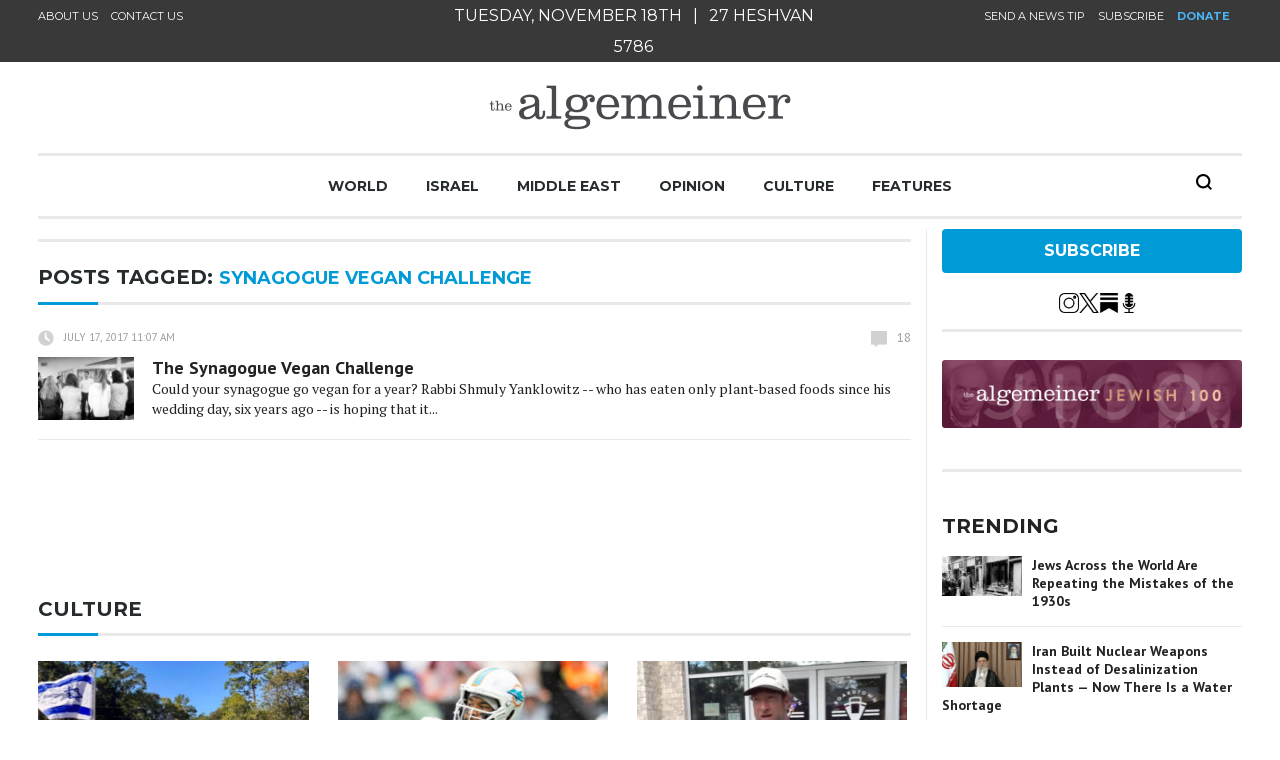

--- FILE ---
content_type: text/html; charset=UTF-8
request_url: https://www.algemeiner.com/tag/synagogue-vegan-challenge/
body_size: 24648
content:
<!DOCTYPE html>
<html lang="en-US">

<head>
	<!-- GetResponse Analytics -->
  <script type="text/javascript">
      
  (function(m, o, n, t, e, r, _){
          m['__GetResponseAnalyticsObject'] = e;m[e] = m[e] || function() {(m[e].q = m[e].q || []).push(arguments)};
          r = o.createElement(n);_ = o.getElementsByTagName(n)[0];r.async = 1;r.src = t;r.setAttribute('crossorigin', 'use-credentials');_.parentNode .insertBefore(r, _);
      })(window, document, 'script', 'https://an.gr-wcon.com/script/7f995e33-64a2-4b79-9b69-590c33fff978/ga.js', 'GrTracking');


  </script>
  <!-- End GetResponse Analytics -->
	
	
    <!-- Global site tag (gtag.js) - Google Analytics -->
    <script async src="https://www.googletagmanager.com/gtag/js?id=UA-20876550-1"></script>
    <script>
        window.dataLayer = window.dataLayer || [];

        function gtag() {
            dataLayer.push(arguments);
        }
        gtag('js', new Date());

        gtag('config', 'UA-20876550-1');
    </script>
    <meta name="google-site-verification" content="G9XkPcUh43bZT9iRRi8GJOXDQYPOV6HZZvlFrCFBoSE" />
    <meta charset="UTF-8" />
<script type="text/javascript">
/* <![CDATA[ */
var gform;gform||(document.addEventListener("gform_main_scripts_loaded",function(){gform.scriptsLoaded=!0}),document.addEventListener("gform/theme/scripts_loaded",function(){gform.themeScriptsLoaded=!0}),window.addEventListener("DOMContentLoaded",function(){gform.domLoaded=!0}),gform={domLoaded:!1,scriptsLoaded:!1,themeScriptsLoaded:!1,isFormEditor:()=>"function"==typeof InitializeEditor,callIfLoaded:function(o){return!(!gform.domLoaded||!gform.scriptsLoaded||!gform.themeScriptsLoaded&&!gform.isFormEditor()||(gform.isFormEditor()&&console.warn("The use of gform.initializeOnLoaded() is deprecated in the form editor context and will be removed in Gravity Forms 3.1."),o(),0))},initializeOnLoaded:function(o){gform.callIfLoaded(o)||(document.addEventListener("gform_main_scripts_loaded",()=>{gform.scriptsLoaded=!0,gform.callIfLoaded(o)}),document.addEventListener("gform/theme/scripts_loaded",()=>{gform.themeScriptsLoaded=!0,gform.callIfLoaded(o)}),window.addEventListener("DOMContentLoaded",()=>{gform.domLoaded=!0,gform.callIfLoaded(o)}))},hooks:{action:{},filter:{}},addAction:function(o,r,e,t){gform.addHook("action",o,r,e,t)},addFilter:function(o,r,e,t){gform.addHook("filter",o,r,e,t)},doAction:function(o){gform.doHook("action",o,arguments)},applyFilters:function(o){return gform.doHook("filter",o,arguments)},removeAction:function(o,r){gform.removeHook("action",o,r)},removeFilter:function(o,r,e){gform.removeHook("filter",o,r,e)},addHook:function(o,r,e,t,n){null==gform.hooks[o][r]&&(gform.hooks[o][r]=[]);var d=gform.hooks[o][r];null==n&&(n=r+"_"+d.length),gform.hooks[o][r].push({tag:n,callable:e,priority:t=null==t?10:t})},doHook:function(r,o,e){var t;if(e=Array.prototype.slice.call(e,1),null!=gform.hooks[r][o]&&((o=gform.hooks[r][o]).sort(function(o,r){return o.priority-r.priority}),o.forEach(function(o){"function"!=typeof(t=o.callable)&&(t=window[t]),"action"==r?t.apply(null,e):e[0]=t.apply(null,e)})),"filter"==r)return e[0]},removeHook:function(o,r,t,n){var e;null!=gform.hooks[o][r]&&(e=(e=gform.hooks[o][r]).filter(function(o,r,e){return!!(null!=n&&n!=o.tag||null!=t&&t!=o.priority)}),gform.hooks[o][r]=e)}});
/* ]]> */
</script>


    <meta name="viewport" content="initial-scale = 1.0,maximum-scale = 1.0" />
    <link rel="icon" href="https://www.algemeiner.com/wp-content/themes/algemeiner_release_003/favicon.ico?v=2" type="image/x-icon" />

            <title>
            Synagogue Vegan Challenge | Algemeiner.com        </title>
    
    <link rel='preconnect' href='https://fonts.gstatic.com' crossorigin>

        <meta name='robots' content='max-image-preview:large' />
	<style>img:is([sizes="auto" i], [sizes^="auto," i]) { contain-intrinsic-size: 3000px 1500px }</style>
	<link rel='dns-prefetch' href='//fonts.googleapis.com' />
<link rel="alternate" type="application/rss+xml" title="Algemeiner.com &raquo; Synagogue Vegan Challenge Tag Feed" href="https://www.algemeiner.com/tag/synagogue-vegan-challenge/feed/" />
<script type="text/javascript">
/* <![CDATA[ */
window._wpemojiSettings = {"baseUrl":"https:\/\/s.w.org\/images\/core\/emoji\/16.0.1\/72x72\/","ext":".png","svgUrl":"https:\/\/s.w.org\/images\/core\/emoji\/16.0.1\/svg\/","svgExt":".svg","source":{"concatemoji":"https:\/\/www.algemeiner.com\/wp-includes\/js\/wp-emoji-release.min.js?ver=6.8.3"}};
/*! This file is auto-generated */
!function(s,n){var o,i,e;function c(e){try{var t={supportTests:e,timestamp:(new Date).valueOf()};sessionStorage.setItem(o,JSON.stringify(t))}catch(e){}}function p(e,t,n){e.clearRect(0,0,e.canvas.width,e.canvas.height),e.fillText(t,0,0);var t=new Uint32Array(e.getImageData(0,0,e.canvas.width,e.canvas.height).data),a=(e.clearRect(0,0,e.canvas.width,e.canvas.height),e.fillText(n,0,0),new Uint32Array(e.getImageData(0,0,e.canvas.width,e.canvas.height).data));return t.every(function(e,t){return e===a[t]})}function u(e,t){e.clearRect(0,0,e.canvas.width,e.canvas.height),e.fillText(t,0,0);for(var n=e.getImageData(16,16,1,1),a=0;a<n.data.length;a++)if(0!==n.data[a])return!1;return!0}function f(e,t,n,a){switch(t){case"flag":return n(e,"\ud83c\udff3\ufe0f\u200d\u26a7\ufe0f","\ud83c\udff3\ufe0f\u200b\u26a7\ufe0f")?!1:!n(e,"\ud83c\udde8\ud83c\uddf6","\ud83c\udde8\u200b\ud83c\uddf6")&&!n(e,"\ud83c\udff4\udb40\udc67\udb40\udc62\udb40\udc65\udb40\udc6e\udb40\udc67\udb40\udc7f","\ud83c\udff4\u200b\udb40\udc67\u200b\udb40\udc62\u200b\udb40\udc65\u200b\udb40\udc6e\u200b\udb40\udc67\u200b\udb40\udc7f");case"emoji":return!a(e,"\ud83e\udedf")}return!1}function g(e,t,n,a){var r="undefined"!=typeof WorkerGlobalScope&&self instanceof WorkerGlobalScope?new OffscreenCanvas(300,150):s.createElement("canvas"),o=r.getContext("2d",{willReadFrequently:!0}),i=(o.textBaseline="top",o.font="600 32px Arial",{});return e.forEach(function(e){i[e]=t(o,e,n,a)}),i}function t(e){var t=s.createElement("script");t.src=e,t.defer=!0,s.head.appendChild(t)}"undefined"!=typeof Promise&&(o="wpEmojiSettingsSupports",i=["flag","emoji"],n.supports={everything:!0,everythingExceptFlag:!0},e=new Promise(function(e){s.addEventListener("DOMContentLoaded",e,{once:!0})}),new Promise(function(t){var n=function(){try{var e=JSON.parse(sessionStorage.getItem(o));if("object"==typeof e&&"number"==typeof e.timestamp&&(new Date).valueOf()<e.timestamp+604800&&"object"==typeof e.supportTests)return e.supportTests}catch(e){}return null}();if(!n){if("undefined"!=typeof Worker&&"undefined"!=typeof OffscreenCanvas&&"undefined"!=typeof URL&&URL.createObjectURL&&"undefined"!=typeof Blob)try{var e="postMessage("+g.toString()+"("+[JSON.stringify(i),f.toString(),p.toString(),u.toString()].join(",")+"));",a=new Blob([e],{type:"text/javascript"}),r=new Worker(URL.createObjectURL(a),{name:"wpTestEmojiSupports"});return void(r.onmessage=function(e){c(n=e.data),r.terminate(),t(n)})}catch(e){}c(n=g(i,f,p,u))}t(n)}).then(function(e){for(var t in e)n.supports[t]=e[t],n.supports.everything=n.supports.everything&&n.supports[t],"flag"!==t&&(n.supports.everythingExceptFlag=n.supports.everythingExceptFlag&&n.supports[t]);n.supports.everythingExceptFlag=n.supports.everythingExceptFlag&&!n.supports.flag,n.DOMReady=!1,n.readyCallback=function(){n.DOMReady=!0}}).then(function(){return e}).then(function(){var e;n.supports.everything||(n.readyCallback(),(e=n.source||{}).concatemoji?t(e.concatemoji):e.wpemoji&&e.twemoji&&(t(e.twemoji),t(e.wpemoji)))}))}((window,document),window._wpemojiSettings);
/* ]]> */
</script>
<link rel='preload' as='style' href='https://www.algemeiner.com/wp-content/plugins/add-local-avatar/avatars.css?ver=6.8.3'><link rel='stylesheet' id='avatars-css' href='https://www.algemeiner.com/wp-content/plugins/add-local-avatar/avatars.css?ver=6.8.3' type='text/css' media='all' />
<link rel='preload' as='style' href='https://www.algemeiner.com/wp-includes/js/imgareaselect/imgareaselect.css?ver=0.9.8'><link rel='stylesheet' id='imgareaselect-css' href='https://www.algemeiner.com/wp-includes/js/imgareaselect/imgareaselect.css?ver=0.9.8' type='text/css' media='all' />
<link rel='preload' as='style' href='https://www.algemeiner.com/wp-includes/css/dashicons.min.css?ver=6.8.3'><link rel='stylesheet' id='dashicons-css' href='https://www.algemeiner.com/wp-includes/css/dashicons.min.css?ver=6.8.3' type='text/css' media='all' />
<link rel='preload' as='style' href='https://www.algemeiner.com/wp-includes/js/thickbox/thickbox.css?ver=6.8.3'><link rel='stylesheet' id='thickbox-css' href='https://www.algemeiner.com/wp-includes/js/thickbox/thickbox.css?ver=6.8.3' type='text/css' media='all' />
<link rel='stylesheet' id='fancybox-css' href='https://www.algemeiner.com/wp-content/plugins/easy-fancybox/fancybox/1.5.4/jquery.fancybox.css?ver=1763459405' type='text/css' media='screen' />
<style id='wp-emoji-styles-inline-css' type='text/css'>

	img.wp-smiley, img.emoji {
		display: inline !important;
		border: none !important;
		box-shadow: none !important;
		height: 1em !important;
		width: 1em !important;
		margin: 0 0.07em !important;
		vertical-align: -0.1em !important;
		background: none !important;
		padding: 0 !important;
	}
</style>
<link rel='preload' as='style' href='https://www.algemeiner.com/wp-includes/css/dist/block-library/style.min.css?ver=6.8.3'><link rel='stylesheet' id='wp-block-library-css' href='https://www.algemeiner.com/wp-includes/css/dist/block-library/style.min.css?ver=6.8.3' type='text/css' media='all' />
<style id='classic-theme-styles-inline-css' type='text/css'>
/*! This file is auto-generated */
.wp-block-button__link{color:#fff;background-color:#32373c;border-radius:9999px;box-shadow:none;text-decoration:none;padding:calc(.667em + 2px) calc(1.333em + 2px);font-size:1.125em}.wp-block-file__button{background:#32373c;color:#fff;text-decoration:none}
</style>
<style id='global-styles-inline-css' type='text/css'>
:root{--wp--preset--aspect-ratio--square: 1;--wp--preset--aspect-ratio--4-3: 4/3;--wp--preset--aspect-ratio--3-4: 3/4;--wp--preset--aspect-ratio--3-2: 3/2;--wp--preset--aspect-ratio--2-3: 2/3;--wp--preset--aspect-ratio--16-9: 16/9;--wp--preset--aspect-ratio--9-16: 9/16;--wp--preset--color--black: #000000;--wp--preset--color--cyan-bluish-gray: #abb8c3;--wp--preset--color--white: #ffffff;--wp--preset--color--pale-pink: #f78da7;--wp--preset--color--vivid-red: #cf2e2e;--wp--preset--color--luminous-vivid-orange: #ff6900;--wp--preset--color--luminous-vivid-amber: #fcb900;--wp--preset--color--light-green-cyan: #7bdcb5;--wp--preset--color--vivid-green-cyan: #00d084;--wp--preset--color--pale-cyan-blue: #8ed1fc;--wp--preset--color--vivid-cyan-blue: #0693e3;--wp--preset--color--vivid-purple: #9b51e0;--wp--preset--gradient--vivid-cyan-blue-to-vivid-purple: linear-gradient(135deg,rgba(6,147,227,1) 0%,rgb(155,81,224) 100%);--wp--preset--gradient--light-green-cyan-to-vivid-green-cyan: linear-gradient(135deg,rgb(122,220,180) 0%,rgb(0,208,130) 100%);--wp--preset--gradient--luminous-vivid-amber-to-luminous-vivid-orange: linear-gradient(135deg,rgba(252,185,0,1) 0%,rgba(255,105,0,1) 100%);--wp--preset--gradient--luminous-vivid-orange-to-vivid-red: linear-gradient(135deg,rgba(255,105,0,1) 0%,rgb(207,46,46) 100%);--wp--preset--gradient--very-light-gray-to-cyan-bluish-gray: linear-gradient(135deg,rgb(238,238,238) 0%,rgb(169,184,195) 100%);--wp--preset--gradient--cool-to-warm-spectrum: linear-gradient(135deg,rgb(74,234,220) 0%,rgb(151,120,209) 20%,rgb(207,42,186) 40%,rgb(238,44,130) 60%,rgb(251,105,98) 80%,rgb(254,248,76) 100%);--wp--preset--gradient--blush-light-purple: linear-gradient(135deg,rgb(255,206,236) 0%,rgb(152,150,240) 100%);--wp--preset--gradient--blush-bordeaux: linear-gradient(135deg,rgb(254,205,165) 0%,rgb(254,45,45) 50%,rgb(107,0,62) 100%);--wp--preset--gradient--luminous-dusk: linear-gradient(135deg,rgb(255,203,112) 0%,rgb(199,81,192) 50%,rgb(65,88,208) 100%);--wp--preset--gradient--pale-ocean: linear-gradient(135deg,rgb(255,245,203) 0%,rgb(182,227,212) 50%,rgb(51,167,181) 100%);--wp--preset--gradient--electric-grass: linear-gradient(135deg,rgb(202,248,128) 0%,rgb(113,206,126) 100%);--wp--preset--gradient--midnight: linear-gradient(135deg,rgb(2,3,129) 0%,rgb(40,116,252) 100%);--wp--preset--font-size--small: 13px;--wp--preset--font-size--medium: 20px;--wp--preset--font-size--large: 36px;--wp--preset--font-size--x-large: 42px;--wp--preset--spacing--20: 0.44rem;--wp--preset--spacing--30: 0.67rem;--wp--preset--spacing--40: 1rem;--wp--preset--spacing--50: 1.5rem;--wp--preset--spacing--60: 2.25rem;--wp--preset--spacing--70: 3.38rem;--wp--preset--spacing--80: 5.06rem;--wp--preset--shadow--natural: 6px 6px 9px rgba(0, 0, 0, 0.2);--wp--preset--shadow--deep: 12px 12px 50px rgba(0, 0, 0, 0.4);--wp--preset--shadow--sharp: 6px 6px 0px rgba(0, 0, 0, 0.2);--wp--preset--shadow--outlined: 6px 6px 0px -3px rgba(255, 255, 255, 1), 6px 6px rgba(0, 0, 0, 1);--wp--preset--shadow--crisp: 6px 6px 0px rgba(0, 0, 0, 1);}:where(.is-layout-flex){gap: 0.5em;}:where(.is-layout-grid){gap: 0.5em;}body .is-layout-flex{display: flex;}.is-layout-flex{flex-wrap: wrap;align-items: center;}.is-layout-flex > :is(*, div){margin: 0;}body .is-layout-grid{display: grid;}.is-layout-grid > :is(*, div){margin: 0;}:where(.wp-block-columns.is-layout-flex){gap: 2em;}:where(.wp-block-columns.is-layout-grid){gap: 2em;}:where(.wp-block-post-template.is-layout-flex){gap: 1.25em;}:where(.wp-block-post-template.is-layout-grid){gap: 1.25em;}.has-black-color{color: var(--wp--preset--color--black) !important;}.has-cyan-bluish-gray-color{color: var(--wp--preset--color--cyan-bluish-gray) !important;}.has-white-color{color: var(--wp--preset--color--white) !important;}.has-pale-pink-color{color: var(--wp--preset--color--pale-pink) !important;}.has-vivid-red-color{color: var(--wp--preset--color--vivid-red) !important;}.has-luminous-vivid-orange-color{color: var(--wp--preset--color--luminous-vivid-orange) !important;}.has-luminous-vivid-amber-color{color: var(--wp--preset--color--luminous-vivid-amber) !important;}.has-light-green-cyan-color{color: var(--wp--preset--color--light-green-cyan) !important;}.has-vivid-green-cyan-color{color: var(--wp--preset--color--vivid-green-cyan) !important;}.has-pale-cyan-blue-color{color: var(--wp--preset--color--pale-cyan-blue) !important;}.has-vivid-cyan-blue-color{color: var(--wp--preset--color--vivid-cyan-blue) !important;}.has-vivid-purple-color{color: var(--wp--preset--color--vivid-purple) !important;}.has-black-background-color{background-color: var(--wp--preset--color--black) !important;}.has-cyan-bluish-gray-background-color{background-color: var(--wp--preset--color--cyan-bluish-gray) !important;}.has-white-background-color{background-color: var(--wp--preset--color--white) !important;}.has-pale-pink-background-color{background-color: var(--wp--preset--color--pale-pink) !important;}.has-vivid-red-background-color{background-color: var(--wp--preset--color--vivid-red) !important;}.has-luminous-vivid-orange-background-color{background-color: var(--wp--preset--color--luminous-vivid-orange) !important;}.has-luminous-vivid-amber-background-color{background-color: var(--wp--preset--color--luminous-vivid-amber) !important;}.has-light-green-cyan-background-color{background-color: var(--wp--preset--color--light-green-cyan) !important;}.has-vivid-green-cyan-background-color{background-color: var(--wp--preset--color--vivid-green-cyan) !important;}.has-pale-cyan-blue-background-color{background-color: var(--wp--preset--color--pale-cyan-blue) !important;}.has-vivid-cyan-blue-background-color{background-color: var(--wp--preset--color--vivid-cyan-blue) !important;}.has-vivid-purple-background-color{background-color: var(--wp--preset--color--vivid-purple) !important;}.has-black-border-color{border-color: var(--wp--preset--color--black) !important;}.has-cyan-bluish-gray-border-color{border-color: var(--wp--preset--color--cyan-bluish-gray) !important;}.has-white-border-color{border-color: var(--wp--preset--color--white) !important;}.has-pale-pink-border-color{border-color: var(--wp--preset--color--pale-pink) !important;}.has-vivid-red-border-color{border-color: var(--wp--preset--color--vivid-red) !important;}.has-luminous-vivid-orange-border-color{border-color: var(--wp--preset--color--luminous-vivid-orange) !important;}.has-luminous-vivid-amber-border-color{border-color: var(--wp--preset--color--luminous-vivid-amber) !important;}.has-light-green-cyan-border-color{border-color: var(--wp--preset--color--light-green-cyan) !important;}.has-vivid-green-cyan-border-color{border-color: var(--wp--preset--color--vivid-green-cyan) !important;}.has-pale-cyan-blue-border-color{border-color: var(--wp--preset--color--pale-cyan-blue) !important;}.has-vivid-cyan-blue-border-color{border-color: var(--wp--preset--color--vivid-cyan-blue) !important;}.has-vivid-purple-border-color{border-color: var(--wp--preset--color--vivid-purple) !important;}.has-vivid-cyan-blue-to-vivid-purple-gradient-background{background: var(--wp--preset--gradient--vivid-cyan-blue-to-vivid-purple) !important;}.has-light-green-cyan-to-vivid-green-cyan-gradient-background{background: var(--wp--preset--gradient--light-green-cyan-to-vivid-green-cyan) !important;}.has-luminous-vivid-amber-to-luminous-vivid-orange-gradient-background{background: var(--wp--preset--gradient--luminous-vivid-amber-to-luminous-vivid-orange) !important;}.has-luminous-vivid-orange-to-vivid-red-gradient-background{background: var(--wp--preset--gradient--luminous-vivid-orange-to-vivid-red) !important;}.has-very-light-gray-to-cyan-bluish-gray-gradient-background{background: var(--wp--preset--gradient--very-light-gray-to-cyan-bluish-gray) !important;}.has-cool-to-warm-spectrum-gradient-background{background: var(--wp--preset--gradient--cool-to-warm-spectrum) !important;}.has-blush-light-purple-gradient-background{background: var(--wp--preset--gradient--blush-light-purple) !important;}.has-blush-bordeaux-gradient-background{background: var(--wp--preset--gradient--blush-bordeaux) !important;}.has-luminous-dusk-gradient-background{background: var(--wp--preset--gradient--luminous-dusk) !important;}.has-pale-ocean-gradient-background{background: var(--wp--preset--gradient--pale-ocean) !important;}.has-electric-grass-gradient-background{background: var(--wp--preset--gradient--electric-grass) !important;}.has-midnight-gradient-background{background: var(--wp--preset--gradient--midnight) !important;}.has-small-font-size{font-size: var(--wp--preset--font-size--small) !important;}.has-medium-font-size{font-size: var(--wp--preset--font-size--medium) !important;}.has-large-font-size{font-size: var(--wp--preset--font-size--large) !important;}.has-x-large-font-size{font-size: var(--wp--preset--font-size--x-large) !important;}
:where(.wp-block-post-template.is-layout-flex){gap: 1.25em;}:where(.wp-block-post-template.is-layout-grid){gap: 1.25em;}
:where(.wp-block-columns.is-layout-flex){gap: 2em;}:where(.wp-block-columns.is-layout-grid){gap: 2em;}
:root :where(.wp-block-pullquote){font-size: 1.5em;line-height: 1.6;}
</style>
<link rel='preload' as='style' href='https://www.algemeiner.com/wp-content/plugins/appbanners/lib/smartbanner/jquery.smartbanner.min.css?ver=6.8.3'><link rel='stylesheet' id='app-banners-styles-css' href='https://www.algemeiner.com/wp-content/plugins/appbanners/lib/smartbanner/jquery.smartbanner.min.css?ver=6.8.3' type='text/css' media='all' />
<link rel='preload' as='style' href='https://fonts.googleapis.com/css?family=PT+Serif%3A400%2C400italic&#038;display=swap&#038;ver=6.8.3'><link rel='stylesheet' id='pt_serif_font-css' href='https://fonts.googleapis.com/css?family=PT+Serif%3A400%2C400italic&#038;display=swap&#038;ver=6.8.3' type='text/css' media='all' />
<link rel='preload' as='style' href='https://fonts.googleapis.com/css?family=Montserrat%3A400%2C700&#038;display=swap&#038;ver=6.8.3'><link rel='stylesheet' id='montserrat_font-css' href='https://fonts.googleapis.com/css?family=Montserrat%3A400%2C700&#038;display=swap&#038;ver=6.8.3' type='text/css' media='all' />
<link rel='preload' as='style' href='https://fonts.googleapis.com/css?family=PT+Sans+Caption&#038;display=swap&#038;ver=6.8.3'><link rel='stylesheet' id='pt_sans_caption_font-css' href='https://fonts.googleapis.com/css?family=PT+Sans+Caption&#038;display=swap&#038;ver=6.8.3' type='text/css' media='all' />
<link rel='preload' as='style' href='https://fonts.googleapis.com/css?family=PT+Sans%3A400%2C700%2C400italic&#038;display=swap&#038;ver=6.8.3'><link rel='stylesheet' id='pt_sans_font-css' href='https://fonts.googleapis.com/css?family=PT+Sans%3A400%2C700%2C400italic&#038;display=swap&#038;ver=6.8.3' type='text/css' media='all' />
<link rel='stylesheet' id='SITE_STYLE-css' href='https://www.algemeiner.com/wp-content/themes/algemeiner_release_003/build/styles/style.css?ver=1753885770' type='text/css' media='all' />
<link rel='stylesheet' id='CUSTOM_STYLE-css' href='https://www.algemeiner.com/wp-content/themes/algemeiner_release_003/build/styles/custom-style.css?ver=1753885770' type='text/css' media='all' />
<link rel='preload' as='style' href='https://www.algemeiner.com/wp-content/themes/algemeiner_release_003/assets/css/custom-new.css?ver=1763459405'><link rel='stylesheet' id='algemeiner-custom-css-css' href='https://www.algemeiner.com/wp-content/themes/algemeiner_release_003/assets/css/custom-new.css?ver=1763459405' type='text/css' media='all' />
<script type="text/javascript" src="https://www.algemeiner.com/wp-includes/js/jquery/jquery.min.js?ver=3.7.1" id="jquery-core-js"></script>
<script type="text/javascript" src="https://www.algemeiner.com/wp-includes/js/jquery/jquery-migrate.min.js?ver=3.4.1" id="jquery-migrate-js"></script>
<script type="text/javascript" src="https://www.algemeiner.com/wp-content/cache/autoptimize/js/autoptimize_single_49cea0a781874a962879c2caca9bc322.js?ver=1.0.0" id="wc2sf-js"></script>
<script type="text/javascript" src="https://www.algemeiner.com/wp-content/cache/autoptimize/js/autoptimize_single_79dbc43478b0066706bb60158eade393.js?ver=1753885770" id="LIBS_SCRIPT-js"></script>
<link rel="https://api.w.org/" href="https://www.algemeiner.com/wp-json/" /><link rel="alternate" title="JSON" type="application/json" href="https://www.algemeiner.com/wp-json/wp/v2/tags/122585" /><link rel="EditURI" type="application/rsd+xml" title="RSD" href="https://www.algemeiner.com/xmlrpc.php?rsd" />
<meta name="generator" content="WordPress 6.8.3" />
<meta name="apple-itunes-app" content="app-id=1475942761">
<meta name="google-play-app" content="app-id=com.algemeiner">
<meta name="author" content="The Algemeiner">

<script type="text/javascript">var _sf_startpt=(new Date()).getTime()</script>
<!-- Metadata generated with the Open Graph Protocol Framework plugin 2.0.0 - https://wordpress.org/plugins/open-graph-protocol-framework/ - https://www.itthinx.com/plugins/open-graph-protocol/ --><meta property="og:title" content="Synagogue Vegan Challenge" />
<meta property="og:locale" content="en_US" />
<meta property="og:type" content="article" />
<meta property="og:image" content="https://www.algemeiner.com/wp-content/uploads/2017/07/shamayim-retreat-group-pic-where-im-teaching-1.jpg" />
<meta property="og:image:url" content="https://www.algemeiner.com/wp-content/uploads/2017/07/shamayim-retreat-group-pic-where-im-teaching-1.jpg" />
<meta property="og:image:secure_url" content="https://www.algemeiner.com/wp-content/uploads/2017/07/shamayim-retreat-group-pic-where-im-teaching-1.jpg" />
<meta property="og:image:width" content="1600" />
<meta property="og:image:height" content="568" />
<meta property="og:image:alt" content="Rabbi Shmulyx Yanklowitz at a group retreat. Photo: provided. " />
<meta property="og:url" content="https://www.algemeiner.com/tag/synagogue-vegan-challenge/" />
<meta property="og:site_name" content="Algemeiner.com" />
<meta property="og:description" content="Archive : Synagogue Vegan Challenge" />
<link rel="icon" href="https://www.algemeiner.com/wp-content/uploads/2019/01/cropped-A-Black-01-32x32.png" sizes="32x32" />
<link rel="icon" href="https://www.algemeiner.com/wp-content/uploads/2019/01/cropped-A-Black-01-192x192.png" sizes="192x192" />
<link rel="apple-touch-icon" href="https://www.algemeiner.com/wp-content/uploads/2019/01/cropped-A-Black-01-180x180.png" />
<meta name="msapplication-TileImage" content="https://www.algemeiner.com/wp-content/uploads/2019/01/cropped-A-Black-01-270x270.png" />
		<style type="text/css" id="wp-custom-css">
				.single-list .the-list .list-items .item .info .notes div img {
		max-width: 80px;
	}		</style>
		
                <script type="text/javascript" async="async" src="https://widgets.outbrain.com/outbrain.js"></script>
        <!--[if IE]>
  <script src="http://html5shiv.googlecode.com/svn/trunk/html5.js"></script>
<![endif]-->
    <!-- Facebook Pixel Code -->
    <script>
        ! function(f, b, e, v, n, t, s) {
            if (f.fbq) return;
            n = f.fbq = function() {
                n.callMethod ?
                    n.callMethod.apply(n, arguments) : n.queue.push(arguments)
            };
            if (!f._fbq) f._fbq = n;
            n.push = n;
            n.loaded = !0;
            n.version = '2.0';
            n.queue = [];
            t = b.createElement(e);
            t.async = !0;
            t.src = v;
            s = b.getElementsByTagName(e)[0];
            s.parentNode.insertBefore(t, s)
        }(window,
            document, 'script', 'https://connect.facebook.net/en_US/fbevents.js');

        fbq('init', '1726450927609554');
        fbq('track', "PageView");
    </script>
    <script>
        var showFixedMenu = false;
    </script>
        <noscript><img height="1" width="1" style="display:none" src="https://www.facebook.com/tr?id=1726450927609554&ev=PageView&noscript=1" /></noscript>
    <!-- End Facebook Pixel Code -->

    <script data-ad-client="ca-pub-7528949385909099" async src="https://pagead2.googlesyndication.com/pagead/js/adsbygoogle.js"></script>
<script async='async' src='https://securepubads.g.doubleclick.net/tag/js/gpt.js'></script>

<script src="https://adncdn.net/tX7LYZsw" async></script>

<script> var myPropertyId = 'd2ehZtyVAa1kXxOtMxFp7XciXcU'; window.confiant = window.confiant || {}; window.confiant[myPropertyId] = window.confiant[myPropertyId] ||
{clientSettings: {}}; var clientSettings = window.confiant[myPropertyId].clientSettings || (window.confiant[myPropertyId].clientSettings = {});
clientSettings.prebidExcludeBidders = ['criteo', 'sharethrough']; </script>
<script async="" src="https://confiant-integrations.global.ssl.fastly.net/d2ehZtyVAa1kXxOtMxFp7XciXcU/gpt_and_prebid/config.js"></script>
<script>
	googletag.cmd.push(function() {
		googletag.pubads().setTargeting('alg_article', ['post_390567']);
		googletag.enableServices();
	});
</script>
<!-- Video Player -->
<script async="async" data-info="Algemeiner_Player_Desktop" data-info-mobile="Algemeiner_Player_Mobile" id="adnimationjs" src="https://adncdnend.azureedge.net/adn-video/Algemeiner_Player.js"></script>    </head>

<body class="archive tag tag-synagogue-vegan-challenge tag-122585 wp-theme-algemeiner_release_003 metaslider-plugin">

    <!-- Go to www.addthis.com/dashboard to customize your tools -->
    <script type="text/javascript" src="//s7.addthis.com/js/300/addthis_widget.js#pubid=ra-4f9ee85c7fbf89ed"></script>
    <div class="header clear default">
        <div class="topheader clear">
            <div class="wrapper">
                <div class="topmenu">
                    <div class="menu-top-menu-ab-container"><ul id="menu-top-menu-ab" class="menu"><li id="menu-item-343832" class="menu-item menu-item-type-post_type menu-item-object-page menu-item-343832"><a href="https://www.algemeiner.com/about/">About Us</a></li>
<li id="menu-item-343833" class="menu-item menu-item-type-post_type menu-item-object-page menu-item-343833"><a href="https://www.algemeiner.com/contact-us/">Contact Us</a></li>
<li id="menu-item-343835" class="menu-item menu-item-type-post_type menu-item-object-page menu-item-343835"><a href="https://www.algemeiner.com/epaper/">Epaper</a></li>
</ul></div>                </div>
                <div class="topdate">
                    <p><span class="dates">Tuesday, November 18th</span> <span class="sep">|</span> <span class="otherdate">27 Heshvan 5786</span></p>
                </div>
                <div class="sitemaplinks">
                    <ul>
                        <li><a href="https://www.algemeiner.com/send-a-news-tip/">Send a news tip</a></li>
                        <li><a href="#" class="nletterclass subscribe-form" data-version="Header Link">Subscribe</a></li>
                        <li><a href="/donate-2">Donate</a></li>
                    </ul>
                </div>
            </div>
        </div>
        <div id="algHeader1" class="wrapper">
            <div class="logo clear">
                <h1 class="logo"><a href="https://www.algemeiner.com" title="Algemeiner.com"><span>Algemeiner.com</span></a></h1>
            </div>
            <div class="navigation clear">
                <div class="menu-main-menu-ab-container"><ul id="menu-main-menu-ab" class="menu"><li id="menu-item-343826" class="menu-item menu-item-type-taxonomy menu-item-object-category menu-item-343826"><a href="https://www.algemeiner.com/category/news/world/">World</a></li>
<li id="menu-item-343827" class="menu-item menu-item-type-taxonomy menu-item-object-category menu-item-343827"><a href="https://www.algemeiner.com/category/news/israel/">Israel</a></li>
<li id="menu-item-343828" class="menu-item menu-item-type-taxonomy menu-item-object-category menu-item-343828"><a href="https://www.algemeiner.com/category/news/middle-east/">Middle East</a></li>
<li id="menu-item-343829" class="menu-item menu-item-type-taxonomy menu-item-object-category menu-item-343829"><a href="https://www.algemeiner.com/category/commentary/opinion/">Opinion</a></li>
<li id="menu-item-343830" class="menu-item menu-item-type-taxonomy menu-item-object-category menu-item-343830"><a href="https://www.algemeiner.com/category/arts-and-culture/">Culture</a></li>
<li id="menu-item-343831" class="menu-item menu-item-type-taxonomy menu-item-object-category menu-item-343831"><a href="https://www.algemeiner.com/category/features/">Features</a></li>
</ul></div>                <div class="moresearch">
                    <a href="#" class="showsearch">Search</a>
                    <form role="search" method="get" class="searchform" action="https://www.algemeiner.com/">
    <div class="mmm">
        <label class="screen-reader-text" for="s">What are you looking for?</label>
        <input type="text" value="" name="s" id="s" placeholder="Search..." />
        <input type="button" class="searchsubmit" value="Search" />
    </div>
</form>

                </div>
            </div>
        </div>
    </div>

    <div id="algHeader2" class="headertoshow clear default">
        <div class="wrapper">
            <div class="logo clear">
                <div class="moremenu">
                    <a href="#" class="showmenu"><span>Categories</span></a>
                    <div class="mmmm">
                        <a class="btn-more" href="https://www.algemeiner.com/join?utm_source=alg_header_mobile&amp;utm_campaign=donate&amp;utm_medium=header_link_mobile">Join The Algemeiner</a>
                        <div class="menu-main-menu-ab-container"><ul id="menu-main-menu-ab-1" class="menu"><li class="menu-item menu-item-type-taxonomy menu-item-object-category menu-item-343826"><a href="https://www.algemeiner.com/category/news/world/">World</a></li>
<li class="menu-item menu-item-type-taxonomy menu-item-object-category menu-item-343827"><a href="https://www.algemeiner.com/category/news/israel/">Israel</a></li>
<li class="menu-item menu-item-type-taxonomy menu-item-object-category menu-item-343828"><a href="https://www.algemeiner.com/category/news/middle-east/">Middle East</a></li>
<li class="menu-item menu-item-type-taxonomy menu-item-object-category menu-item-343829"><a href="https://www.algemeiner.com/category/commentary/opinion/">Opinion</a></li>
<li class="menu-item menu-item-type-taxonomy menu-item-object-category menu-item-343830"><a href="https://www.algemeiner.com/category/arts-and-culture/">Culture</a></li>
<li class="menu-item menu-item-type-taxonomy menu-item-object-category menu-item-343831"><a href="https://www.algemeiner.com/category/features/">Features</a></li>
</ul></div>                        <div class="topmenu">
                            <div class="menu-top-menu-ab-container"><ul id="menu-top-menu-ab-1" class="menu"><li class="menu-item menu-item-type-post_type menu-item-object-page menu-item-343832"><a href="https://www.algemeiner.com/about/">About Us</a></li>
<li class="menu-item menu-item-type-post_type menu-item-object-page menu-item-343833"><a href="https://www.algemeiner.com/contact-us/">Contact Us</a></li>
<li class="menu-item menu-item-type-post_type menu-item-object-page menu-item-343835"><a href="https://www.algemeiner.com/epaper/">Epaper</a></li>
</ul></div>                        </div>
                        <a class="btn-more-send-news-tip" href="https://www.algemeiner.com/send-a-news-tip/">Send a news tip</a>
                    </div>
                </div>
                <h1 class="logo"><a href="https://www.algemeiner.com" title="Algemeiner.com"><span>Algemeiner.com</span></a></h1>
                <div class="moresearch">
                    <a href="#" class="showsearch">Search</a>
                    <form role="search" method="get" class="searchform" action="https://www.algemeiner.com/">
    <div class="mmm">
        <label class="screen-reader-text" for="s">What are you looking for?</label>
        <input type="text" value="" name="s" id="s" placeholder="Search..." />
        <input type="button" class="searchsubmit" value="Search" />
    </div>
</form>
                </div>
            </div>
            <div class="navigation clear">

                <div class="menu-main-menu-ab-container"><ul id="menu-main-menu-ab-2" class="menu"><li class="menu-item menu-item-type-taxonomy menu-item-object-category menu-item-343826"><a href="https://www.algemeiner.com/category/news/world/">World</a></li>
<li class="menu-item menu-item-type-taxonomy menu-item-object-category menu-item-343827"><a href="https://www.algemeiner.com/category/news/israel/">Israel</a></li>
<li class="menu-item menu-item-type-taxonomy menu-item-object-category menu-item-343828"><a href="https://www.algemeiner.com/category/news/middle-east/">Middle East</a></li>
<li class="menu-item menu-item-type-taxonomy menu-item-object-category menu-item-343829"><a href="https://www.algemeiner.com/category/commentary/opinion/">Opinion</a></li>
<li class="menu-item menu-item-type-taxonomy menu-item-object-category menu-item-343830"><a href="https://www.algemeiner.com/category/arts-and-culture/">Culture</a></li>
<li class="menu-item menu-item-type-taxonomy menu-item-object-category menu-item-343831"><a href="https://www.algemeiner.com/category/features/">Features</a></li>
</ul></div>
            </div>
        </div>
    </div>

    <div class="widget formnews formnews2 juston480">
                <div class="newsletter subscribe-form"><a href="#" id="nletter2" data-version="Subscribe Button Mobile">Subscribe</a></div>
        <div class="socialshare">
            <div class="fb-like" data-href="https://www.facebook.com/Algemeiner" data-layout="button_count" data-action="like" data-show-faces="false" data-share="false"></div>
            <a href="https://twitter.com/Algemeiner" class="twitter-follow-button" data-show-count="true" data-show-screen-name="false">Follow @Algemeiner</a>
        </div>
    </div>

    <div class="wrap clear">
    <div class="wrapper">
        <div class="maincontent">
            <div class="topbanner clear">
			<div data-onpage=true data-adpath="/339474670,22539814000/Algemeiner/Banner_HP_BTF_1"></div> 				
				            </div>
            <div class="lastnewsandideas clear">
                <div id="content" class="lastnews categorynews post-listing">
                    <h2 class="title">Posts Tagged: <span>Synagogue Vegan Challenge</span></h2>
                    	<div class="restofposts clear post">
						                        <div class="lpost class  clear">
                            <div class="metas clear">
                                <div class="date">
                                    July 17, 2017 11:07 am                                </div>
                                <div class="comment">
                                    <a href="https://www.algemeiner.com/2017/07/17/the-synagogue-vegan-challenge/"><span class="dsq-postid" data-dsqidentifier="390567 https://www.algemeiner.com/?p=390567">7</span></a>                                </div>
                            </div>
                                                                <div class="left">
                                    <div class="figure">
                                        <noscript><img src="https://www.algemeiner.com/wp-content/uploads/2017/07/shamayim-retreat-group-pic-where-im-teaching-1-100x66.jpg" /></noscript><img class="lazyload" src='data:image/svg+xml,%3Csvg%20xmlns=%22http://www.w3.org/2000/svg%22%20viewBox=%220%200%20210%20140%22%3E%3C/svg%3E' data-src="https://www.algemeiner.com/wp-content/uploads/2017/07/shamayim-retreat-group-pic-where-im-teaching-1-100x66.jpg" />
                                    </div>
                                </div>
                                                                <div class="right withleft">
                                    <h3><a href="https://www.algemeiner.com/2017/07/17/the-synagogue-vegan-challenge/" title="The Synagogue Vegan Challenge">The Synagogue Vegan Challenge</a></h3>
                                                                        <p>

Could your synagogue go vegan for a year?

Rabbi Shmuly Yanklowitz -- who has eaten only plant-based foods since his wedding day, six years ago -- is hoping that it...</p>
                                </div>
                            </div>
														
                    </div>
                    </div>
                <div class="navipost"><p></p></div>
			<div class="midbanner clear">
			            
			</div>
            </div>
            
			<div class="cat-box-three clear"><h2>Culture</h2><div class="idcatsingle clas1"><div class="lazyload figure" data-bg="https://www.algemeiner.com/wp-content/uploads/2025/11/574564096_122174344472480461_1163995778994891884_n-300x180.jpg" style="background-image:url(data:image/svg+xml,%3Csvg%20xmlns=%22http://www.w3.org/2000/svg%22%20viewBox=%220%200%20500%20300%22%3E%3C/svg%3E)"><a href="https://www.algemeiner.com/2025/11/17/texas-cemetery-unveils-first-north-american-permanent-memorial-dedicated-oct-7-hamas-attack/" title="Texas Cemetery Unveils First North American Permanent Memorial Dedicated to Oct. 7 Hamas Attack" target=""><div class="blueboxes "></div><div class="hover"></div><div class="date">November 17, 2025 3:31 pm</div><div class="comment"><span class="dsq-postid disqus-comment-count" data-disqus-identifier="757813 https://www.algemeiner.com/?p=757813"></span></div></a></div><div class="cont"><h3 class="95 - 11"><a href="https://www.algemeiner.com/2025/11/17/texas-cemetery-unveils-first-north-american-permanent-memorial-dedicated-oct-7-hamas-attack/" title="Texas Cemetery Unveils First North American Permanent Memorial Dedicated to Oct. 7 Hamas Attack" target="">Texas Cemetery Unveils First North American Permanent Memorial Dedicated to Oct. 7 Hamas Attack</a></h3><p>

A Jewish cemetery in Texas recently unveiled the first permanent memorial...</p></div></div><div class="idcatsingle clas2"><div class="lazyload figure" data-bg="https://www.algemeiner.com/wp-content/uploads/2025/11/2025-10-20T205728Z_1_LYNXMPEL9J0UR_RTROPTP_4_FOOTBALL-NFL-CLE-MIA-300x180.jpg" style="background-image:url(data:image/svg+xml,%3Csvg%20xmlns=%22http://www.w3.org/2000/svg%22%20viewBox=%220%200%20500%20300%22%3E%3C/svg%3E)"><a href="https://www.algemeiner.com/2025/11/17/dolphins-quarterback-suggests-israel-next-location-nfl-international-series-game/" title="Dolphins Quarterback Suggests Israel as Next Location for NFL International Series Game" target=""><div class="blueboxes "></div><div class="hover"></div><div class="date">November 17, 2025 2:58 pm</div><div class="comment"><span class="dsq-postid disqus-comment-count" data-disqus-identifier="757942 https://www.algemeiner.com/?p=757942"></span></div></a></div><div class="cont"><h3 class="87 - 11"><a href="https://www.algemeiner.com/2025/11/17/dolphins-quarterback-suggests-israel-next-location-nfl-international-series-game/" title="Dolphins Quarterback Suggests Israel as Next Location for NFL International Series Game" target="">Dolphins Quarterback Suggests Israel as Next Location for NFL International Series Game</a></h3><p>
Miami Dolphins quarterback Tua Tagovailoa said he thinks it would be...</p></div></div><div class="idcatsingle clas3"><div class="lazyload figure" data-bg="https://www.algemeiner.com/wp-content/uploads/2025/11/Screenshot-2025-11-12-at-9.59.28-AM-300x180.jpg" style="background-image:url(data:image/svg+xml,%3Csvg%20xmlns=%22http://www.w3.org/2000/svg%22%20viewBox=%220%200%20500%20300%22%3E%3C/svg%3E)"><a href="https://www.algemeiner.com/2025/11/14/fundraiser-promoting-antisemitism-raises-over-38k-suspect-charged-antisemitic-rant-dave-portnoy/" title="Fundraiser Promoting Antisemitism Raises Over $38K for Suspect Charged for Antisemitic Rant Against Dave Portnoy" target=""><div class="blueboxes "></div><div class="hover"></div><div class="date">November 14, 2025 2:38 pm</div><div class="comment"><span class="dsq-postid disqus-comment-count" data-disqus-identifier="757829 https://www.algemeiner.com/?p=757829"></span></div></a></div><div class="cont"><h3 class="112 - 9"><a href="https://www.algemeiner.com/2025/11/14/fundraiser-promoting-antisemitism-raises-over-38k-suspect-charged-antisemitic-rant-dave-portnoy/" title="Fundraiser Promoting Antisemitism Raises Over $38K for Suspect Charged for Antisemitic Rant Against Dave Portnoy" target="">Fundraiser Promoting Antisemitism Raises Over $38K for Suspect Charged for Antisemitic Rant Against Dave Portnoy</a></h3><p>

An online fundraiser for a former Mississippi State University...</p></div></div><div class="box-link clear">
              <a href="https://www.algemeiner.com/category/arts-and-culture/" class="btn-more btn-small">More in Culture</a>
              </div></div>            
            <div class="botbanner clear">
               <div data-onpage=true data-adpath="/339474670,22539814000/Algemeiner/Banner_HP_BTF_2"></div>            </div>
            
            <div class="box-othercat clear">
                <div class="cat-box-col 122585 38"><h2>World</h2><div class="clear catwrapint"><div class="othercatsingle clear clas1"><div class="lazyload figure clear" data-bg="https://www.algemeiner.com/wp-content/uploads/2023/10/2023-10-22T000000Z_2105004295_MT1NURPHO000DJL7QU_RTRMADP_3_ISRAEL-PALESTINIANS-GERMANY-1-300x180.jpg" style="background-image:url(data:image/svg+xml,%3Csvg%20xmlns=%22http://www.w3.org/2000/svg%22%20viewBox=%220%200%20500%20300%22%3E%3C/svg%3E)"><a href="https://www.algemeiner.com/2025/11/17/catholic-church-berlin-condemns-antisemitism-anti-israel-agitators-vandalize-historic-crucifix/" title="Catholic Church in Berlin Condemns Antisemitism as Anti-Israel Agitators Vandalize Historic Crucifix" target=""><div class="blueboxes "></div><div class="hover"></div><div class="date">November 17, 2025 5:21 pm</div><div class="comment"><span class="dsq-postid disqus-comment-count" data-disqus-identifier="758012 https://www.algemeiner.com/?p=758012"></span></div></a></div><div class="cont clear"><h3><a href="https://www.algemeiner.com/2025/11/17/catholic-church-berlin-condemns-antisemitism-anti-israel-agitators-vandalize-historic-crucifix/" title="Catholic Church in Berlin Condemns Antisemitism as Anti-Israel Agitators Vandalize Historic Crucifix" target="">Catholic Church in Berlin Condemns Antisemitism as Anti-Israel Agitators Va...</a></h3><p>

As antisemitic incidents continue to rise in Germany, the Catholic Church in Berlin has taken a firmer stance against anti-Jewish...</p></div></div><div class="othercatsingle clear clas2"><div class="metas clear"><div class="date">November 17, 2025 4:59 pm</div><div class="comment"><span class="dsq-postid disqus-comment-count" data-disqus-identifier="757996 https://www.algemeiner.com/?p=757996"></span></div></div><div class="cont"><h3><a href="https://www.algemeiner.com/2025/11/17/columbia-university-rejects-latest-israel-divestment-proposal/" title="Columbia University Rejects Latest Israel Divestment Proposal" target="">Columbia University Rejects Latest Israel Divestment Proposal</a></h3></div></div><div class="othercatsingle clear clas3"><div class="metas clear"><div class="date">November 17, 2025 4:40 pm</div><div class="comment"><span class="dsq-postid disqus-comment-count" data-disqus-identifier="757981 https://www.algemeiner.com/?p=757981"></span></div></div><div class="cont"><h3><a href="https://www.algemeiner.com/2025/11/17/trump-says-us-sell-f-35s-saudi-arabia-ahead-white-house-talks-crown-prince/" title="Trump Says US Will Sell F-35s to Saudi Arabia Ahead of White House Talks With Crown Prince" target="">Trump Says US Will Sell F-35s to Saudi Arabia Ahead of White House Talks Wi...</a></h3></div></div></div><div class="box-link clear">
              <a href="https://www.algemeiner.com/category/news/world/" class="btn-more">More in World</a>
              </div></div><div class="cat-box-col 122585 14"><h2>Israel</h2><div class="clear catwrapint"><div class="othercatsingle clear clas1"><div class="lazyload figure clear" data-bg="https://www.algemeiner.com/wp-content/uploads/2025/03/2025-03-18T190809Z_1554206814_RC2VFDAN2BBY_RTRMADP_3_PEOPLE-GAL-GADOT-STAR-2-300x180.jpg" style="background-image:url(data:image/svg+xml,%3Csvg%20xmlns=%22http://www.w3.org/2000/svg%22%20viewBox=%220%200%20500%20300%22%3E%3C/svg%3E)"><a href="https://www.algemeiner.com/2025/11/12/israel-awards-genesis-prize-gal-gadot-bravery-moral-courage-defending-jewish-state/" title="Israel Awards Genesis Prize to Gal Gadot for &#8216;Bravery and Moral Courage&#8217; in Defending Jewish State" target=""><div class="blueboxes "></div><div class="hover"></div><div class="date">November 12, 2025 2:44 pm</div><div class="comment"><span class="dsq-postid disqus-comment-count" data-disqus-identifier="757623 https://www.algemeiner.com/?p=757623"></span></div></a></div><div class="cont clear"><h3><a href="https://www.algemeiner.com/2025/11/12/israel-awards-genesis-prize-gal-gadot-bravery-moral-courage-defending-jewish-state/" title="Israel Awards Genesis Prize to Gal Gadot for &#8216;Bravery and Moral Courage&#8217; in Defending Jewish State" target="">Israel Awards Genesis Prize to Gal Gadot for &#8216;Bravery and Moral Coura...</a></h3><p>

Israeli actress and producer Gal Gadot has been awarded the 2026 Genesis Prize by Israel in recognition of her strong...</p></div></div><div class="othercatsingle clear clas2"><div class="metas clear"><div class="date">November 12, 2025 2:09 pm</div><div class="comment"><span class="dsq-postid disqus-comment-count" data-disqus-identifier="757656 https://www.algemeiner.com/?p=757656"></span></div></div><div class="cont"><h3><a href="https://www.algemeiner.com/2025/11/12/trump-asks-herzog-pardon-netanyahu-letter-israeli-presidents-office-says/" title="Trump Asks Herzog to Pardon Netanyahu in Letter, Israeli President&#8217;s Office Says" target="">Trump Asks Herzog to Pardon Netanyahu in Letter, Israeli President&#8217;s...</a></h3></div></div><div class="othercatsingle clear clas3"><div class="metas clear"><div class="date">November 12, 2025 1:23 pm</div><div class="comment"><span class="dsq-postid disqus-comment-count" data-disqus-identifier="757642 https://www.algemeiner.com/?p=757642"></span></div></div><div class="cont"><h3><a href="https://www.algemeiner.com/2025/11/12/israeli-minister-strategic-affairs-ron-dermer-resigns/" title="Israeli Minister of Strategic Affairs Ron Dermer Resigns" target="">Israeli Minister of Strategic Affairs Ron Dermer Resigns</a></h3></div></div></div><div class="box-link clear">
              <a href="https://www.algemeiner.com/category/news/israel/" class="btn-more">More in Israel</a>
              </div></div><div class="cat-box-col 122585 17"><h2>Middle East</h2><div class="clear catwrapint"><div class="othercatsingle clear clas1"><div class="lazyload figure clear" data-bg="https://www.algemeiner.com/wp-content/uploads/2025/10/2025-10-30T154420Z_78739296_RC2AMHAPLAC1_RTRMADP_3_ISRAEL-PALESTINIANS-GAZA-1-300x180.jpg" style="background-image:url(data:image/svg+xml,%3Csvg%20xmlns=%22http://www.w3.org/2000/svg%22%20viewBox=%220%200%20500%20300%22%3E%3C/svg%3E)"><a href="https://www.algemeiner.com/2025/11/14/hamas-tightens-grip-gaza-russia-blocks-us-proposal-un-peacekeeping-force/" title="Hamas Tightens Grip on Gaza as Russia Blocks US Proposal at UN for Peacekeeping Force" target=""><div class="blueboxes "></div><div class="hover"></div><div class="date">November 14, 2025 2:04 pm</div><div class="comment"><span class="dsq-postid disqus-comment-count" data-disqus-identifier="757845 https://www.algemeiner.com/?p=757845"></span></div></a></div><div class="cont clear"><h3><a href="https://www.algemeiner.com/2025/11/14/hamas-tightens-grip-gaza-russia-blocks-us-proposal-un-peacekeeping-force/" title="Hamas Tightens Grip on Gaza as Russia Blocks US Proposal at UN for Peacekeeping Force" target="">Hamas Tightens Grip on Gaza as Russia Blocks US Proposal at UN for Peacekee...</a></h3><p>

As Hamas intensified its crackdown on the Gazan population, Russia rejected a US proposal for an international force in the...</p></div></div><div class="othercatsingle clear clas2"><div class="metas clear"><div class="date">November 13, 2025 2:23 pm</div><div class="comment"><span class="dsq-postid disqus-comment-count" data-disqus-identifier="757746 https://www.algemeiner.com/?p=757746"></span></div></div><div class="cont"><h3><a href="https://www.algemeiner.com/2025/11/13/hamas-islamic-jihad-announce-hostage-body-handover/" title="Israel Receives Another Deceased Hostage From Hamas, Islamic Jihad" target="">Israel Receives Another Deceased Hostage From Hamas, Islamic Jihad</a></h3></div></div><div class="othercatsingle clear clas3"><div class="metas clear"><div class="date">November 13, 2025 2:14 pm</div><div class="comment"><span class="dsq-postid disqus-comment-count" data-disqus-identifier="757743 https://www.algemeiner.com/?p=757743"></span></div></div><div class="cont"><h3><a href="https://www.algemeiner.com/2025/11/13/coalition-led-iraqi-pm-sudani-comes-first-iraqs-election-commission-says/" title="Coalition Led by Iraqi PM Sudani Comes First in Iraq&#8217;s Election, Commission Says" target="">Coalition Led by Iraqi PM Sudani Comes First in Iraq&#8217;s Election, Comm...</a></h3></div></div></div><div class="box-link clear">
              <a href="https://www.algemeiner.com/category/news/middle-east/" class="btn-more">More in Middle East</a>
              </div></div>            </div>
        </div>
        <div class="sidebar">
            <div id="fb-root"></div>
<script>(function(d, s, id) {
  var js, fjs = d.getElementsByTagName(s)[0];
  if (d.getElementById(id)) return;
  js = d.createElement(s); js.id = id;
  js.src = "//connect.facebook.net/en_GB/sdk.js#xfbml=1&version=v2.5&appId=219206034782722";
  fjs.parentNode.insertBefore(js, fjs);
}(document, 'script', 'facebook-jssdk'));</script>

<script>!function(d,s,id){var js,fjs=d.getElementsByTagName(s)[0],p=/^http:/.test(d.location)?'http':'https';if(!d.getElementById(id)){js=d.createElement(s);js.id=id;js.src=p+'://platform.twitter.com/widgets.js';fjs.parentNode.insertBefore(js,fjs);}}(document, 'script', 'twitter-wjs');</script>


<div class="widget formnews">
		
        <div class="newsletter subscribe-form"><a href="#" id="nletter" data-version="Sidebar Button">Subscribe</a></div>
    <div class="socialshare">
      <div id="sidebar_fb_like" class="fb-like" data-href="https://www.facebook.com/Algemeiner" data-layout="button_count" data-action="like" data-show-faces="false" data-share="false">
      </div> 
<!--       <a id="sidebar_twitter_follow" href="https://twitter.com/Algemeiner" class="twitter-follow-button" data-show-count="true" data-show-screen-name="false">Follow @Algemeiner</a> -->

      <div class="pod-footer">
        <!-- <h2 class="wtitle">Follow Us</h2> -->
          <ul>
            <li><a href="https://www.instagram.com/algemeiner?igsh=MXVrbHhkdXh4aWdmcA%3D%3D&amp;utm_source=qr" target="_blank"><noscript><img src="https://www.algemeiner.com/wp-content/uploads/2025/06/instagram-black.png"></noscript><img class="lazyload" src='data:image/svg+xml,%3Csvg%20xmlns=%22http://www.w3.org/2000/svg%22%20viewBox=%220%200%20210%20140%22%3E%3C/svg%3E' data-src="https://www.algemeiner.com/wp-content/uploads/2025/06/instagram-black.png"></a></li>
            <li><a href="https://x.com/algemeiner?s=21" target="_blank"><noscript><img src="https://www.algemeiner.com/wp-content/uploads/2025/06/twitter-black.png"></noscript><img class="lazyload" src='data:image/svg+xml,%3Csvg%20xmlns=%22http://www.w3.org/2000/svg%22%20viewBox=%220%200%20210%20140%22%3E%3C/svg%3E' data-src="https://www.algemeiner.com/wp-content/uploads/2025/06/twitter-black.png"></a></li>
            <li><a href="https://substack.com/@thealgemeiner?r=5m0oyd&amp;utm_medium=ios" target="_blank"><noscript><img src="https://www.algemeiner.com/wp-content/uploads/2025/06/substack.png"></noscript><img class="lazyload" src='data:image/svg+xml,%3Csvg%20xmlns=%22http://www.w3.org/2000/svg%22%20viewBox=%220%200%20210%20140%22%3E%3C/svg%3E' data-src="https://www.algemeiner.com/wp-content/uploads/2025/06/substack.png"></a></li>
            <li><a href="https://www.algemeiner.com/j100-podcast/"><noscript><img src="https://www.algemeiner.com/wp-content/uploads/2025/06/mic-black.png"></noscript><img class="lazyload" src='data:image/svg+xml,%3Csvg%20xmlns=%22http://www.w3.org/2000/svg%22%20viewBox=%220%200%20210%20140%22%3E%3C/svg%3E' data-src="https://www.algemeiner.com/wp-content/uploads/2025/06/mic-black.png"></a></li>
          </ul>
      </div>
    </div>
</div>
<div id="custom_html-2" class="widget_text widget widget_custom_html"><div class="textwidget custom-html-widget"><div id="sidebar-list-promo">
    <div style="margin: 0.5rem 0 1rem 0;"> 
        <a alt="link to list The Top 100 People Positively Influencing Jewish Life, 2023" target="_blank" href="https://www.algemeiner.com/list/the-top-100-people-positively-influencing-jewish-life-2023/" title="The Top 100 People Positively Influencing Jewish Life, 2022"><noscript><img src="https://www.algemeiner.com/wp-content/uploads/2023/10/j100-header.jpg" style="border-radius: 0.2rem;width: 100%;"></noscript><img class="lazyload" src='data:image/svg+xml,%3Csvg%20xmlns=%22http://www.w3.org/2000/svg%22%20viewBox=%220%200%20210%20140%22%3E%3C/svg%3E' data-src="https://www.algemeiner.com/wp-content/uploads/2023/10/j100-header.jpg" style="border-radius: 0.2rem;width: 100%;"></a>
    </div>
</div></div></div><div data-onpage=true data-adpath="/339474670,22539814000/Algemeiner/Sidebar_1"></div><br>
<div id="mostreadwidget-2" class="widget widget_mostreadwidget">
   <h2 class="wtitle">Trending</h2>
   <ul>			  <li>
				<a title="Jews Across the World Are Repeating the Mistakes of the 1930s" href="https://www.algemeiner.com/2025/11/17/jews-across-world-repeating-mistakes-1930s/"><noscript><img class="most_read_preview" width="80" height="60" src="https://www.algemeiner.com/wp-content/uploads/2019/11/Kristallnacht..jpg" border="0"></noscript><img class="lazyload most_read_preview" width="80" height="60" src='data:image/svg+xml,%3Csvg%20xmlns=%22http://www.w3.org/2000/svg%22%20viewBox=%220%200%2080%2060%22%3E%3C/svg%3E' data-src="https://www.algemeiner.com/wp-content/uploads/2019/11/Kristallnacht..jpg" border="0">Jews Across the World Are Repeating the Mistakes of the 1930s</a> 
			  </li>
	  			  <li>
				<a title="Iran Built Nuclear Weapons Instead of Desalinization Plants — Now There Is a Water Shortage" href="https://www.algemeiner.com/2025/11/17/iran-built-nuclear-weapons-instead-desalinization-plants-now-there-is-water-shortage/"><noscript><img class="most_read_preview" width="80" height="60" src="https://www.algemeiner.com/wp-content/uploads/2025/06/2025-06-26T114244Z_1_LYNXMPEL5P0M8_RTROPTP_4_IRAN-NUCLEAR-1.jpg" border="0"></noscript><img class="lazyload most_read_preview" width="80" height="60" src='data:image/svg+xml,%3Csvg%20xmlns=%22http://www.w3.org/2000/svg%22%20viewBox=%220%200%2080%2060%22%3E%3C/svg%3E' data-src="https://www.algemeiner.com/wp-content/uploads/2025/06/2025-06-26T114244Z_1_LYNXMPEL5P0M8_RTROPTP_4_IRAN-NUCLEAR-1.jpg" border="0">Iran Built Nuclear Weapons Instead of Desalinization Plants — Now There Is a Water Shortage</a> 
			  </li>
	  			  <li>
				<a title="UK University Researcher Banned From Campus After Uttering Medieval Antisemitic Tropes at SJP Lecture" href="https://www.algemeiner.com/2025/11/17/uk-university-researcher-banned-campus-uttering-medieval-antisemitic-tropes-sjp-lecture/"><noscript><img class="most_read_preview" width="80" height="60" src="https://www.algemeiner.com/wp-content/uploads/2025/09/q2025-09-06T141052Z_1_LYNXMPEL8506D_RTROPTP_4_ISRAEL-PALESTINIANS-BRITAIN-PALESTINE-ACTION.jpeg" border="0"></noscript><img class="lazyload most_read_preview" width="80" height="60" src='data:image/svg+xml,%3Csvg%20xmlns=%22http://www.w3.org/2000/svg%22%20viewBox=%220%200%2080%2060%22%3E%3C/svg%3E' data-src="https://www.algemeiner.com/wp-content/uploads/2025/09/q2025-09-06T141052Z_1_LYNXMPEL8506D_RTROPTP_4_ISRAEL-PALESTINIANS-BRITAIN-PALESTINE-ACTION.jpeg" border="0">UK University Researcher Banned From Campus After Uttering Medieval Antisemitic Tropes at SJP Lecture</a> 
			  </li>
	  			  <li>
				<a title="&#8216;Eichmann With a Kippah&#8217;? The Immorality Behind the Genocide Libel" href="https://www.algemeiner.com/2025/11/17/eichmann-with-kippah-immorality-behind-genocide-libel/"><noscript><img class="most_read_preview" width="80" height="60" src="https://www.algemeiner.com/wp-content/uploads/2024/04/2023-11-16T192046Z_317801503_RC2IE4ARUFNX_RTRMADP_3_ISRAEL-PALESTINIANS-USA-PROTEST1.jpg" border="0"></noscript><img class="lazyload most_read_preview" width="80" height="60" src='data:image/svg+xml,%3Csvg%20xmlns=%22http://www.w3.org/2000/svg%22%20viewBox=%220%200%2080%2060%22%3E%3C/svg%3E' data-src="https://www.algemeiner.com/wp-content/uploads/2024/04/2023-11-16T192046Z_317801503_RC2IE4ARUFNX_RTRMADP_3_ISRAEL-PALESTINIANS-USA-PROTEST1.jpg" border="0">&#8216;Eichmann With a Kippah&#8217;? The Immorality Behind the Genocide Libel</a> 
			  </li>
	  			  <li>
				<a title="Catholic Church in Berlin Condemns Antisemitism as Anti-Israel Agitators Vandalize Historic Crucifix" href="https://www.algemeiner.com/2025/11/17/catholic-church-berlin-condemns-antisemitism-anti-israel-agitators-vandalize-historic-crucifix/"><noscript><img class="most_read_preview" width="80" height="60" src="https://www.algemeiner.com/wp-content/uploads/2023/10/2023-10-22T000000Z_2105004295_MT1NURPHO000DJL7QU_RTRMADP_3_ISRAEL-PALESTINIANS-GERMANY-1.jpg" border="0"></noscript><img class="lazyload most_read_preview" width="80" height="60" src='data:image/svg+xml,%3Csvg%20xmlns=%22http://www.w3.org/2000/svg%22%20viewBox=%220%200%2080%2060%22%3E%3C/svg%3E' data-src="https://www.algemeiner.com/wp-content/uploads/2023/10/2023-10-22T000000Z_2105004295_MT1NURPHO000DJL7QU_RTRMADP_3_ISRAEL-PALESTINIANS-GERMANY-1.jpg" border="0">Catholic Church in Berlin Condemns Antisemitism as Anti-Israel Agitators Vandalize Historic Crucifix</a> 
			  </li>
	     </ul>
</div>
<div data-onpage=true data-adpath="/339474670,22539814000/Algemeiner/Sidebar_2"></div><br>
<div id="text-16" class="widget widget_text"><h2 class="wtitle">Facebook</h2>			<div class="textwidget"><div class="fb-page" data-href="https://www.facebook.com/Algemeiner/" data-tabs="timeline" data-width="300" data-height="530" data-small-header="false" data-adapt-container-width="true" data-hide-cover="false" data-show-facepile="false"><div class="fb-xfbml-parse-ignore"><blockquote cite="https://www.facebook.com/Algemeiner/"><a href="https://www.facebook.com/Algemeiner/">Algemeiner</a></blockquote></div></div></div>
		</div><div class="OUTBRAIN" data-widget-id="SB_1" data-ob-template="Admination" ></div>        </div>
    </div>
</div>

<div class="prefoot clear">
   <div class="wrapper">
      <h1 class="logo"><a href="https://www.algemeiner.com" title="Algemeiner.com"><span>Algemeiner.com</span></a></h1>
      <div class="newsl">
         <h1 class="logo"><a href="https://www.algemeiner.com" title="Algemeiner.com"><span>Algemeiner.com</span></a></h1>
         <div class="newsletter"><a href="https://www.algemeiner.com/join?utm_source=alg_footer&utm_campaign=donate&utm_medium=footer_link" >Join The Algemeiner</a></div>
         <div class="tobreak"></div>
         <div class="socialshare">
            <div class="fb-like" data-href="https://www.facebook.com/Algemeiner" data-layout="button_count" data-action="like" data-show-faces="false" data-share="false"></div>
            <a href="https://twitter.com/Algemeiner" class="twitter-follow-button" data-show-count="true" data-show-screen-name="false">Follow @Algemeiner</a>            
         </div>
      </div>
      <div class="navfooter">
         <h2>The Algemeiner</h2>
         <div class="menu-main-menu-ab-container"><ul id="menu-main-menu-ab-3" class="menu"><li class="menu-item menu-item-type-taxonomy menu-item-object-category menu-item-343826"><a href="https://www.algemeiner.com/category/news/world/">World</a></li>
<li class="menu-item menu-item-type-taxonomy menu-item-object-category menu-item-343827"><a href="https://www.algemeiner.com/category/news/israel/">Israel</a></li>
<li class="menu-item menu-item-type-taxonomy menu-item-object-category menu-item-343828"><a href="https://www.algemeiner.com/category/news/middle-east/">Middle East</a></li>
<li class="menu-item menu-item-type-taxonomy menu-item-object-category menu-item-343829"><a href="https://www.algemeiner.com/category/commentary/opinion/">Opinion</a></li>
<li class="menu-item menu-item-type-taxonomy menu-item-object-category menu-item-343830"><a href="https://www.algemeiner.com/category/arts-and-culture/">Culture</a></li>
<li class="menu-item menu-item-type-taxonomy menu-item-object-category menu-item-343831"><a href="https://www.algemeiner.com/category/features/">Features</a></li>
</ul></div>         <ul class="ipad-only">
            <li><a href="/about-us">About Us</a></li>
            <li><a href="/contact-us/">Contact Us</a></li>
         </ul>
      </div>
      <div class="share">
   		<div class="social-footer">
	         <h2>Follow us</h2>
	         <ul>
	            <li><a href="#" id="subscribe-form nletter3" data-version="Footer Link">Subscribe</a></li>
	            <li><a href="https://www.algemeiner.com/become-a-blogger/">become a blogger</a></li>
	            <li><a href="https://www.algemeiner.com/send-a-news-tip/">Send a news tip</a></li>
	         </ul>
	      </div>
      </div>
      <div class="social-share">
         <div class="pod-footer">
          <h2>Social</h2>
	          <ul>
	            <li><a href="https://www.instagram.com/algemeiner?igsh=MXVrbHhkdXh4aWdmcA%3D%3D&utm_source=qr" target="_blank"><noscript><img src="https://www.algemeiner.com/wp-content/uploads/2025/06/instagram-white.png"></noscript><img class="lazyload" src='data:image/svg+xml,%3Csvg%20xmlns=%22http://www.w3.org/2000/svg%22%20viewBox=%220%200%20210%20140%22%3E%3C/svg%3E' data-src="https://www.algemeiner.com/wp-content/uploads/2025/06/instagram-white.png"></a></li>
               <li><a href="https://www.facebook.com/Algemeiner" target="_blank"><noscript><img src="https://www.algemeiner.com/wp-content/uploads/2025/06/facebook-white.png"></noscript><img class="lazyload" src='data:image/svg+xml,%3Csvg%20xmlns=%22http://www.w3.org/2000/svg%22%20viewBox=%220%200%20210%20140%22%3E%3C/svg%3E' data-src="https://www.algemeiner.com/wp-content/uploads/2025/06/facebook-white.png"></a></li>
	            <li><a href="https://x.com/algemeiner?s=21" target="_blank"><noscript><img src="https://www.algemeiner.com/wp-content/uploads/2025/06/twitter-white.png"></noscript><img class="lazyload" src='data:image/svg+xml,%3Csvg%20xmlns=%22http://www.w3.org/2000/svg%22%20viewBox=%220%200%20210%20140%22%3E%3C/svg%3E' data-src="https://www.algemeiner.com/wp-content/uploads/2025/06/twitter-white.png"></a></li>
	            <li><a href="https://substack.com/@thealgemeiner?r=5m0oyd&utm_medium=ios" target="_blank"><noscript><img src="https://www.algemeiner.com/wp-content/uploads/2025/06/substack-white.png"></noscript><img class="lazyload" src='data:image/svg+xml,%3Csvg%20xmlns=%22http://www.w3.org/2000/svg%22%20viewBox=%220%200%20210%20140%22%3E%3C/svg%3E' data-src="https://www.algemeiner.com/wp-content/uploads/2025/06/substack-white.png"></a></li>
	            <li><a href="https://www.algemeiner.com/j100-podcast/"><noscript><img src="https://www.algemeiner.com/wp-content/uploads/2025/06/mic-white.png"></noscript><img class="lazyload" src='data:image/svg+xml,%3Csvg%20xmlns=%22http://www.w3.org/2000/svg%22%20viewBox=%220%200%20210%20140%22%3E%3C/svg%3E' data-src="https://www.algemeiner.com/wp-content/uploads/2025/06/mic-white.png"></a></li>
	         	</ul>
       	</div>
      </div>
   </div>
</div>
<div class="footer clear">
   <div class="wrapper">
      <div class="nav clear">
         <div class="menu-footer-container"><ul id="menu-footer" class="menu"><li id="menu-item-344817" class="menu-item menu-item-type-post_type menu-item-object-page menu-item-344817"><a href="https://www.algemeiner.com/advertise/">Advertise</a></li>
<li id="menu-item-344818" class="menu-item menu-item-type-post_type menu-item-object-page menu-item-344818"><a href="https://www.algemeiner.com/privacy-policy/">Privacy Policy</a></li>
</ul></div>      </div>
      <div class="copyright clear">
         Copyright ©2025 <a href="/">Algemeiner.com</a>. All Rights Reserved.
      </div>
   </div>
</div>
<div id="popupCont">
   <div id="popupContOverlay"></div>
   <div id="popupContContent">
      <span id="popupContClose"></span>
      <div id="popupContCreative"></div>
   </div>
</div>
<div id="shareArticlePop">
   <div id="shareArticlePopInner">
      <div id="shareVideoPopClose">
         <svg onclick="closeSharePop()" class="svg-inline--fa fa-times fa-w-12" aria-hidden="true" data-prefix="fas" data-icon="times" role="img" xmlns="http://www.w3.org/2000/svg" viewBox="0 0 384 512" data-fa-i2svg="">
            <path fill="currentColor" d="M323.1 441l53.9-53.9c9.4-9.4 9.4-24.5 0-33.9L279.8 256l97.2-97.2c9.4-9.4 9.4-24.5 0-33.9L323.1 71c-9.4-9.4-24.5-9.4-33.9 0L192 168.2 94.8 71c-9.4-9.4-24.5-9.4-33.9 0L7 124.9c-9.4 9.4-9.4 24.5 0 33.9l97.2 97.2L7 353.2c-9.4 9.4-9.4 24.5 0 33.9L60.9 441c9.4 9.4 24.5 9.4 33.9 0l97.2-97.2 97.2 97.2c9.3 9.3 24.5 9.3 33.9 0z"></path>
         </svg>
         <!-- <i onclick="closeSharePop()" class="fas fa-times"></i> -->
      </div>
      
                <div class='gf_browser_chrome gform_wrapper gravity-theme gform-theme--no-framework' data-form-theme='gravity-theme' data-form-index='0' id='gform_wrapper_10' ><div id='gf_10' class='gform_anchor' tabindex='-1'></div><form method='post' enctype='multipart/form-data' target='gform_ajax_frame_10' id='gform_10'  action='/tag/synagogue-vegan-challenge/#gf_10' data-formid='10' novalidate>
                        <div class='gform-body gform_body'><div id='gform_fields_10' class='gform_fields top_label form_sublabel_below description_below validation_below'><div id="field_10_11" class="gfield gfield--type-html gfield--input-type-html gfield--width-full gfield_html gfield_html_formatted gfield_no_follows_desc field_sublabel_below gfield--no-description field_description_below field_validation_below gfield_visibility_visible"  >Email a copy of <span id="post-title"></span> to a friend</div><div id="field_10_1" class="gfield gfield--type-email gfield--input-type-email gfield--width-half gfield_contains_required field_sublabel_below gfield--no-description field_description_below field_validation_below gfield_visibility_visible"  ><label class='gfield_label gform-field-label' for='input_10_1'>Your Email<span class="gfield_required"><span class="gfield_required gfield_required_text">(Required)</span></span></label><div class='ginput_container ginput_container_email'>
                            <input name='input_1' id='input_10_1' type='email' value='' class='large'    aria-required="true" aria-invalid="false"  />
                        </div></div><div id="field_10_9" class="gfield gfield--type-text gfield--input-type-text gfield--width-half gfield_contains_required field_sublabel_below gfield--no-description field_description_below field_validation_below gfield_visibility_visible"  ><label class='gfield_label gform-field-label' for='input_10_9'>Your Name<span class="gfield_required"><span class="gfield_required gfield_required_text">(Required)</span></span></label><div class='ginput_container ginput_container_text'><input name='input_9' id='input_10_9' type='text' value='' class='large'     aria-required="true" aria-invalid="false"   /></div></div><div id="field_10_4" class="gfield gfield--type-textarea gfield--input-type-textarea field_sublabel_below gfield--no-description field_description_below field_validation_below gfield_visibility_visible"  ><label class='gfield_label gform-field-label' for='input_10_4'>Your Remark</label><div class='ginput_container ginput_container_textarea'><textarea name='input_4' id='input_10_4' class='textarea small'      aria-invalid="false"   rows='10' cols='50'></textarea></div></div><div id="field_10_5" class="gfield gfield--type-email gfield--input-type-email gfield--width-half gfield_contains_required field_sublabel_below gfield--no-description field_description_below field_validation_below gfield_visibility_visible"  ><label class='gfield_label gform-field-label' for='input_10_5'>Friend&#039;s Email<span class="gfield_required"><span class="gfield_required gfield_required_text">(Required)</span></span></label><div class='ginput_container ginput_container_email'>
                            <input name='input_5' id='input_10_5' type='email' value='' class='large'    aria-required="true" aria-invalid="false"  />
                        </div></div><div id="field_10_10" class="gfield gfield--type-text gfield--input-type-text gfield--width-half gfield_contains_required field_sublabel_below gfield--no-description field_description_below field_validation_below gfield_visibility_visible"  ><label class='gfield_label gform-field-label' for='input_10_10'>Friend&#039;s Name<span class="gfield_required"><span class="gfield_required gfield_required_text">(Required)</span></span></label><div class='ginput_container ginput_container_text'><input name='input_10' id='input_10_10' type='text' value='' class='large'     aria-required="true" aria-invalid="false"   /></div></div><div id="field_10_13" class="gfield gfield--type-text gfield--input-type-text gfield--width-full field_sublabel_below gfield--no-description field_description_below field_validation_below gfield_visibility_hidden"  ><div class="admin-hidden-markup"><i class="gform-icon gform-icon--hidden" aria-hidden="true" title="This field is hidden when viewing the form"></i><span>This field is hidden when viewing the form</span></div><label class='gfield_label gform-field-label' for='input_10_13'>Title</label><div class='ginput_container ginput_container_text'><input name='input_13' id='input_10_13' type='text' value='' class='large'      aria-invalid="false"   /></div></div><div id="field_10_14" class="gfield gfield--type-text gfield--input-type-text gfield--width-full field_sublabel_below gfield--no-description field_description_below field_validation_below gfield_visibility_hidden"  ><div class="admin-hidden-markup"><i class="gform-icon gform-icon--hidden" aria-hidden="true" title="This field is hidden when viewing the form"></i><span>This field is hidden when viewing the form</span></div><label class='gfield_label gform-field-label' for='input_10_14'>Link</label><div class='ginput_container ginput_container_text'><input name='input_14' id='input_10_14' type='text' value='' class='large'      aria-invalid="false"   /></div></div><div id="field_10_8" class="gfield gfield--type-captcha gfield--input-type-captcha field_sublabel_below gfield--no-description field_description_below hidden_label field_validation_below gfield_visibility_visible"  ><label class='gfield_label gform-field-label' for='input_10_8'>CAPTCHA</label><div id='input_10_8' class='ginput_container ginput_recaptcha' data-sitekey='6Le27woUAAAAABhA5oYnn47B6GC-X3ZlvAisaiQp'  data-theme='light' data-tabindex='0'  data-badge=''></div></div><div id="field_10_12" class="gfield gfield--type-html gfield--input-type-html gfield--width-full gfield_html gfield_html_formatted gfield_no_follows_desc field_sublabel_below gfield--no-description field_description_below field_validation_below gfield_visibility_visible"  >This site is protected by reCAPTCHA and the Google <a href="https://policies.google.com/privacy">Privacy Policy</a> and <a href="https://policies.google.com/terms">Terms of Service</a> apply. </div></div></div>
        <div class='gform-footer gform_footer top_label'> <input type='submit' id='gform_submit_button_10' class='gform_button button' onclick='gform.submission.handleButtonClick(this);' data-submission-type='submit' value='MAIL IT!'  /> <input type='hidden' name='gform_ajax' value='form_id=10&amp;title=&amp;description=&amp;tabindex=0&amp;theme=gravity-theme&amp;styles=[]&amp;hash=fc34dfd54a9c848283550a6530e0dd76' />
            <input type='hidden' class='gform_hidden' name='gform_submission_method' data-js='gform_submission_method_10' value='iframe' />
            <input type='hidden' class='gform_hidden' name='gform_theme' data-js='gform_theme_10' id='gform_theme_10' value='gravity-theme' />
            <input type='hidden' class='gform_hidden' name='gform_style_settings' data-js='gform_style_settings_10' id='gform_style_settings_10' value='[]' />
            <input type='hidden' class='gform_hidden' name='is_submit_10' value='1' />
            <input type='hidden' class='gform_hidden' name='gform_submit' value='10' />
            
            <input type='hidden' class='gform_hidden' name='gform_unique_id' value='' />
            <input type='hidden' class='gform_hidden' name='state_10' value='WyJbXSIsIjJmZDE5NWM3NjAyYTkzNTFkN2Q4MmYwNGFjMGQ5YzVjIl0=' />
            <input type='hidden' autocomplete='off' class='gform_hidden' name='gform_target_page_number_10' id='gform_target_page_number_10' value='0' />
            <input type='hidden' autocomplete='off' class='gform_hidden' name='gform_source_page_number_10' id='gform_source_page_number_10' value='1' />
            <input type='hidden' name='gform_field_values' value='' />
            
        </div>
                        <p style="display: none !important;" class="akismet-fields-container" data-prefix="ak_"><label>&#916;<textarea name="ak_hp_textarea" cols="45" rows="8" maxlength="100"></textarea></label><input type="hidden" id="ak_js_1" name="ak_js" value="218"/><script>document.getElementById( "ak_js_1" ).setAttribute( "value", ( new Date() ).getTime() );</script></p></form>
                        </div>
		                <iframe style='display:none;width:0px;height:0px;' src='about:blank' name='gform_ajax_frame_10' id='gform_ajax_frame_10' title='This iframe contains the logic required to handle Ajax powered Gravity Forms.'></iframe>
		                <script type="text/javascript">
/* <![CDATA[ */
 gform.initializeOnLoaded( function() {gformInitSpinner( 10, 'https://www.algemeiner.com/wp-content/plugins/gravityforms/images/spinner.svg', true );jQuery('#gform_ajax_frame_10').on('load',function(){var contents = jQuery(this).contents().find('*').html();var is_postback = contents.indexOf('GF_AJAX_POSTBACK') >= 0;if(!is_postback){return;}var form_content = jQuery(this).contents().find('#gform_wrapper_10');var is_confirmation = jQuery(this).contents().find('#gform_confirmation_wrapper_10').length > 0;var is_redirect = contents.indexOf('gformRedirect(){') >= 0;var is_form = form_content.length > 0 && ! is_redirect && ! is_confirmation;var mt = parseInt(jQuery('html').css('margin-top'), 10) + parseInt(jQuery('body').css('margin-top'), 10) + 100;if(is_form){jQuery('#gform_wrapper_10').html(form_content.html());if(form_content.hasClass('gform_validation_error')){jQuery('#gform_wrapper_10').addClass('gform_validation_error');} else {jQuery('#gform_wrapper_10').removeClass('gform_validation_error');}setTimeout( function() { /* delay the scroll by 50 milliseconds to fix a bug in chrome */ jQuery(document).scrollTop(jQuery('#gform_wrapper_10').offset().top - mt); }, 50 );if(window['gformInitDatepicker']) {gformInitDatepicker();}if(window['gformInitPriceFields']) {gformInitPriceFields();}var current_page = jQuery('#gform_source_page_number_10').val();gformInitSpinner( 10, 'https://www.algemeiner.com/wp-content/plugins/gravityforms/images/spinner.svg', true );jQuery(document).trigger('gform_page_loaded', [10, current_page]);window['gf_submitting_10'] = false;}else if(!is_redirect){var confirmation_content = jQuery(this).contents().find('.GF_AJAX_POSTBACK').html();if(!confirmation_content){confirmation_content = contents;}jQuery('#gform_wrapper_10').replaceWith(confirmation_content);jQuery(document).scrollTop(jQuery('#gf_10').offset().top - mt);jQuery(document).trigger('gform_confirmation_loaded', [10]);window['gf_submitting_10'] = false;wp.a11y.speak(jQuery('#gform_confirmation_message_10').text());}else{jQuery('#gform_10').append(contents);if(window['gformRedirect']) {gformRedirect();}}jQuery(document).trigger("gform_pre_post_render", [{ formId: "10", currentPage: "current_page", abort: function() { this.preventDefault(); } }]);        if (event && event.defaultPrevented) {                return;        }        const gformWrapperDiv = document.getElementById( "gform_wrapper_10" );        if ( gformWrapperDiv ) {            const visibilitySpan = document.createElement( "span" );            visibilitySpan.id = "gform_visibility_test_10";            gformWrapperDiv.insertAdjacentElement( "afterend", visibilitySpan );        }        const visibilityTestDiv = document.getElementById( "gform_visibility_test_10" );        let postRenderFired = false;        function triggerPostRender() {            if ( postRenderFired ) {                return;            }            postRenderFired = true;            gform.core.triggerPostRenderEvents( 10, current_page );            if ( visibilityTestDiv ) {                visibilityTestDiv.parentNode.removeChild( visibilityTestDiv );            }        }        function debounce( func, wait, immediate ) {            var timeout;            return function() {                var context = this, args = arguments;                var later = function() {                    timeout = null;                    if ( !immediate ) func.apply( context, args );                };                var callNow = immediate && !timeout;                clearTimeout( timeout );                timeout = setTimeout( later, wait );                if ( callNow ) func.apply( context, args );            };        }        const debouncedTriggerPostRender = debounce( function() {            triggerPostRender();        }, 200 );        if ( visibilityTestDiv && visibilityTestDiv.offsetParent === null ) {            const observer = new MutationObserver( ( mutations ) => {                mutations.forEach( ( mutation ) => {                    if ( mutation.type === 'attributes' && visibilityTestDiv.offsetParent !== null ) {                        debouncedTriggerPostRender();                        observer.disconnect();                    }                });            });            observer.observe( document.body, {                attributes: true,                childList: false,                subtree: true,                attributeFilter: [ 'style', 'class' ],            });        } else {            triggerPostRender();        }    } );} ); 
/* ]]> */
</script>
   </div>
</div>

<aside id="subscribe_confirmation">
	<section id="subscribe_confirmation_inner">
		<div class="subscribe_confirmation_close"><a href="javascript:void(0)" class="subscribeClose"></a></div>
		<div class="subscribe_confirmation_iframe_cont"></div>
	</section>
</aside><script type="speculationrules">
{"prefetch":[{"source":"document","where":{"and":[{"href_matches":"\/*"},{"not":{"href_matches":["\/wp-*.php","\/wp-admin\/*","\/wp-content\/uploads\/*","\/wp-content\/*","\/wp-content\/plugins\/*","\/wp-content\/themes\/algemeiner_release_003\/*","\/*\\?(.+)"]}},{"not":{"selector_matches":"a[rel~=\"nofollow\"]"}},{"not":{"selector_matches":".no-prefetch, .no-prefetch a"}}]},"eagerness":"conservative"}]}
</script>
		<script type="text/javascript">
						var _sf_async_config={};
			_sf_async_config.uid = 67138;
			_sf_async_config.domain = "algemeiner.com";
			_sf_async_config.useCanonical = true;
			 _sf_async_config.authors = "";
			_sf_async_config.sections = "";
					(function(){
			        function loadChartbeat() {
					window._sf_endpt=(new Date()).getTime();
					var e = document.createElement('script');
					e.setAttribute('language', 'javascript');
					e.setAttribute('type', 'text/javascript');
					e.setAttribute('src', '//static.chartbeat.com/js/chartbeat.js');
					document.body.appendChild(e);
				  }
				  var oldonload = window.onload;
				  window.onload = (typeof window.onload != 'function') ?
					 loadChartbeat : function() { try { oldonload(); } catch (e) { loadChartbeat(); throw e} loadChartbeat(); };
				})();
		</script>
    <script type="text/javascript">
    jQuery(document).ready(function($) {
        $('.wpcf7').each(function() {
            if ($(this).find('.screen-reader-response').length > 0) {
                $(this).find('.screen-reader-response').html(
                    '<p role="status" aria-live="polite" aria-atomic="true"></p><ul></ul>'
                );
            }
        });
    });
    </script>
    <noscript><style>.lazyload{display:none;}</style></noscript><script data-noptimize="1">window.lazySizesConfig=window.lazySizesConfig||{};window.lazySizesConfig.loadMode=1;</script><script async data-noptimize="1" src='https://www.algemeiner.com/wp-content/plugins/autoptimize/classes/external/js/lazysizes.min.js?ao_version=3.1.13'></script><link rel='preload' as='style' href='https://www.algemeiner.com/wp-content/plugins/gravityforms/assets/css/dist/basic.min.css?ver=2.9.22'><link rel='stylesheet' id='gform_basic-css' href='https://www.algemeiner.com/wp-content/plugins/gravityforms/assets/css/dist/basic.min.css?ver=2.9.22' type='text/css' media='all' />
<link rel='preload' as='style' href='https://www.algemeiner.com/wp-content/plugins/gravityforms/assets/css/dist/theme-components.min.css?ver=2.9.22'><link rel='stylesheet' id='gform_theme_components-css' href='https://www.algemeiner.com/wp-content/plugins/gravityforms/assets/css/dist/theme-components.min.css?ver=2.9.22' type='text/css' media='all' />
<link rel='preload' as='style' href='https://www.algemeiner.com/wp-content/plugins/gravityforms/assets/css/dist/theme.min.css?ver=2.9.22'><link rel='stylesheet' id='gform_theme-css' href='https://www.algemeiner.com/wp-content/plugins/gravityforms/assets/css/dist/theme.min.css?ver=2.9.22' type='text/css' media='all' />
<script type="text/javascript" src="https://www.algemeiner.com/wp-includes/js/imgareaselect/jquery.imgareaselect.min.js?ver=6.8.3" id="imgareaselect-js"></script>
<script type="text/javascript" id="thickbox-js-extra">
/* <![CDATA[ */
var thickboxL10n = {"next":"Next >","prev":"< Prev","image":"Image","of":"of","close":"Close","noiframes":"This feature requires inline frames. You have iframes disabled or your browser does not support them.","loadingAnimation":"https:\/\/www.algemeiner.com\/wp-includes\/js\/thickbox\/loadingAnimation.gif"};
/* ]]> */
</script>
<script type="text/javascript" src="https://www.algemeiner.com/wp-content/cache/autoptimize/js/autoptimize_single_35284f99181981725bb95fd8a8242f9f.js?ver=3.1-20121105" id="thickbox-js"></script>
<script type="text/javascript" id="pbd-alp-load-posts-js-extra">
/* <![CDATA[ */
var pbd_alp = {"startPage":"1","maxPages":"1","nextLink":""};
/* ]]> */
</script>
<script type="text/javascript" src="https://www.algemeiner.com/wp-content/cache/autoptimize/js/autoptimize_single_5d0f20a4c454e6f0261d8bf6f5125471.js?ver=1.3" id="pbd-alp-load-posts-js"></script>
<script type="text/javascript" src="https://www.algemeiner.com/wp-content/plugins/easy-fancybox/vendor/purify.min.js?ver=1763459405" id="fancybox-purify-js"></script>
<script type="text/javascript" id="jquery-fancybox-js-extra">
/* <![CDATA[ */
var efb_i18n = {"close":"Close","next":"Next","prev":"Previous","startSlideshow":"Start slideshow","toggleSize":"Toggle size"};
/* ]]> */
</script>
<script type="text/javascript" src="https://www.algemeiner.com/wp-content/cache/autoptimize/js/autoptimize_single_3600c40056157c90bb54469b04e127a7.js?ver=1763459405" id="jquery-fancybox-js"></script>
<script type="text/javascript" id="jquery-fancybox-js-after">
/* <![CDATA[ */
var fb_timeout, fb_opts={'autoScale':true,'showCloseButton':true,'margin':20,'pixelRatio':'false','centerOnScroll':false,'enableEscapeButton':true,'overlayShow':false,'hideOnOverlayClick':true,'overlayOpacity':0.1,'minVpHeight':320,'disableCoreLightbox':'true','enableBlockControls':'true','fancybox_openBlockControls':'true' };
if(typeof easy_fancybox_handler==='undefined'){
var easy_fancybox_handler=function(){
jQuery([".nolightbox","a.wp-block-fileesc_html__button","a.pin-it-button","a[href*='pinterest.com\/pin\/create']","a[href*='facebook.com\/share']","a[href*='twitter.com\/share']"].join(',')).addClass('nofancybox');
jQuery('a.fancybox-close').on('click',function(e){e.preventDefault();jQuery.fancybox.close()});
/* IMG */
						var unlinkedImageBlocks=jQuery(".wp-block-image > img:not(.nofancybox,figure.nofancybox>img)");
						unlinkedImageBlocks.wrap(function() {
							var href = jQuery( this ).attr( "src" );
							return "<a href='" + href + "'></a>";
						});
var fb_IMG_select=jQuery('a[href*=".jpg" i]:not(.nofancybox,li.nofancybox>a,figure.nofancybox>a),area[href*=".jpg" i]:not(.nofancybox),a[href*=".png" i]:not(.nofancybox,li.nofancybox>a,figure.nofancybox>a),area[href*=".png" i]:not(.nofancybox),a[href*=".webp" i]:not(.nofancybox,li.nofancybox>a,figure.nofancybox>a),area[href*=".webp" i]:not(.nofancybox)');
fb_IMG_select.addClass('fancybox image');
var fb_IMG_sections=jQuery('.gallery,.wp-block-gallery,.tiled-gallery,.wp-block-jetpack-tiled-gallery,.ngg-galleryoverview,.ngg-imagebrowser,.nextgen_pro_blog_gallery,.nextgen_pro_film,.nextgen_pro_horizontal_filmstrip,.ngg-pro-masonry-wrapper,.ngg-pro-mosaic-container,.nextgen_pro_sidescroll,.nextgen_pro_slideshow,.nextgen_pro_thumbnail_grid,.tiled-gallery');
fb_IMG_sections.each(function(){jQuery(this).find(fb_IMG_select).attr('rel','gallery-'+fb_IMG_sections.index(this));});
jQuery('a.fancybox,area.fancybox,.fancybox>a').each(function(){jQuery(this).fancybox(jQuery.extend(true,{},fb_opts,{'transition':'elastic','transitionIn':'elastic','transitionOut':'elastic','opacity':false,'hideOnContentClick':false,'titleShow':true,'titlePosition':'over','titleFromAlt':false,'showNavArrows':true,'enableKeyboardNav':true,'cyclic':false,'mouseWheel':'false'}))});
};};
jQuery(easy_fancybox_handler);jQuery(document).on('post-load',easy_fancybox_handler);
/* ]]> */
</script>
<script type="text/javascript" src="https://www.algemeiner.com/wp-content/cache/autoptimize/js/autoptimize_single_ec0a5208d6fa3bb72fe78c1cf3008600.js?ver=1.4.1" id="jquery-easing-js"></script>
<script type="text/javascript" src="https://www.algemeiner.com/wp-content/plugins/appbanners/lib/smartbanner/jquery.smartbanner.min.js?ver=6.8.3" id="app-banners-scripts-js"></script>
<script type="text/javascript" id="app-banners-custom-scripts-js-extra">
/* <![CDATA[ */
var appBannersConfig = {"title":"","author":"The Algemeiner","price":"","appStoreLanguage":"US","inAppStore":"On the App Store","inGooglePlay":"In Google Play","inAmazonAppStore":"In the Amazon Appstore","inWindowsStore":"In the Windows Store","GooglePlayParams":null,"icon":"","iconGloss":"","url":"","button":"View","scale":"auto","speedIn":"300","speedOut":"400","daysHidden":"0","daysReminder":"0","force":null,"hideOnInstall":"1","layer":"","iOSUniversalApp":"1","appendToSelector":"body","printViewPort":"","pushSelector":"html"};
/* ]]> */
</script>
<script type="text/javascript" src="https://www.algemeiner.com/wp-content/plugins/appbanners/js/config.min.js?ver=6.8.3" id="app-banners-custom-scripts-js"></script>
<script type="text/javascript" id="disqus_count-js-extra">
/* <![CDATA[ */
var countVars = {"disqusShortname":"algemeiner-1"};
/* ]]> */
</script>
<script type="text/javascript" src="https://www.algemeiner.com/wp-content/cache/autoptimize/js/autoptimize_single_b460f3e81ba63bfac78933670036ac69.js?ver=3.1.3" id="disqus_count-js"></script>
<script type="text/javascript" src="https://www.algemeiner.com/wp-includes/js/dist/dom-ready.min.js?ver=f77871ff7694fffea381" id="wp-dom-ready-js"></script>
<script type="text/javascript" src="https://www.algemeiner.com/wp-includes/js/dist/hooks.min.js?ver=4d63a3d491d11ffd8ac6" id="wp-hooks-js"></script>
<script type="text/javascript" src="https://www.algemeiner.com/wp-includes/js/dist/i18n.min.js?ver=5e580eb46a90c2b997e6" id="wp-i18n-js"></script>
<script type="text/javascript" id="wp-i18n-js-after">
/* <![CDATA[ */
wp.i18n.setLocaleData( { 'text direction\u0004ltr': [ 'ltr' ] } );
/* ]]> */
</script>
<script type="text/javascript" src="https://www.algemeiner.com/wp-includes/js/dist/a11y.min.js?ver=3156534cc54473497e14" id="wp-a11y-js"></script>
<script type="text/javascript" defer='defer' src="https://www.algemeiner.com/wp-content/plugins/gravityforms/js/jquery.json.min.js?ver=2.9.22" id="gform_json-js"></script>
<script type="text/javascript" id="gform_gravityforms-js-extra">
/* <![CDATA[ */
var gform_i18n = {"datepicker":{"days":{"monday":"Mo","tuesday":"Tu","wednesday":"We","thursday":"Th","friday":"Fr","saturday":"Sa","sunday":"Su"},"months":{"january":"January","february":"February","march":"March","april":"April","may":"May","june":"June","july":"July","august":"August","september":"September","october":"October","november":"November","december":"December"},"firstDay":0,"iconText":"Select date"}};
var gf_legacy_multi = [];
var gform_gravityforms = {"strings":{"invalid_file_extension":"This type of file is not allowed. Must be one of the following:","delete_file":"Delete this file","in_progress":"in progress","file_exceeds_limit":"File exceeds size limit","illegal_extension":"This type of file is not allowed.","max_reached":"Maximum number of files reached","unknown_error":"There was a problem while saving the file on the server","currently_uploading":"Please wait for the uploading to complete","cancel":"Cancel","cancel_upload":"Cancel this upload","cancelled":"Cancelled","error":"Error","message":"Message"},"vars":{"images_url":"https:\/\/www.algemeiner.com\/wp-content\/plugins\/gravityforms\/images"}};
var gf_global = {"gf_currency_config":{"name":"U.S. Dollar","symbol_left":"$","symbol_right":"","symbol_padding":"","thousand_separator":",","decimal_separator":".","decimals":2,"code":"USD"},"base_url":"https:\/\/www.algemeiner.com\/wp-content\/plugins\/gravityforms","number_formats":[],"spinnerUrl":"https:\/\/www.algemeiner.com\/wp-content\/plugins\/gravityforms\/images\/spinner.svg","version_hash":"d1f675ad3f695d4e32c6ab3e1c6e01bb","strings":{"newRowAdded":"New row added.","rowRemoved":"Row removed","formSaved":"The form has been saved.  The content contains the link to return and complete the form."}};
/* ]]> */
</script>
<script type="text/javascript" defer='defer' src="https://www.algemeiner.com/wp-content/plugins/gravityforms/js/gravityforms.min.js?ver=2.9.22" id="gform_gravityforms-js"></script>
<script type="text/javascript" defer='defer' src="https://www.google.com/recaptcha/api.js?hl=en&amp;ver=6.8.3#038;render=explicit" id="gform_recaptcha-js"></script>
<script type="text/javascript" defer='defer' src="https://www.algemeiner.com/wp-content/plugins/gravityforms/assets/js/dist/utils.min.js?ver=380b7a5ec0757c78876bc8a59488f2f3" id="gform_gravityforms_utils-js"></script>
<script type="text/javascript" defer='defer' src="https://www.algemeiner.com/wp-content/plugins/gravityforms/assets/js/dist/vendor-theme.min.js?ver=8673c9a2ff188de55f9073009ba56f5e" id="gform_gravityforms_theme_vendors-js"></script>
<script type="text/javascript" id="gform_gravityforms_theme-js-extra">
/* <![CDATA[ */
var gform_theme_config = {"common":{"form":{"honeypot":{"version_hash":"d1f675ad3f695d4e32c6ab3e1c6e01bb"},"ajax":{"ajaxurl":"https:\/\/www.algemeiner.com\/wp-admin\/admin-ajax.php","ajax_submission_nonce":"3f52e068c2","i18n":{"step_announcement":"Step %1$s of %2$s, %3$s","unknown_error":"There was an unknown error processing your request. Please try again."}}}},"hmr_dev":"","public_path":"https:\/\/www.algemeiner.com\/wp-content\/plugins\/gravityforms\/assets\/js\/dist\/","config_nonce":"141199eef0"};
/* ]]> */
</script>
<script type="text/javascript" defer='defer' src="https://www.algemeiner.com/wp-content/plugins/gravityforms/assets/js/dist/scripts-theme.min.js?ver=dc2e1d65ae813fe384c40e1db5a37f0a" id="gform_gravityforms_theme-js"></script>
<script defer type="text/javascript" src="https://www.algemeiner.com/wp-content/cache/autoptimize/js/autoptimize_single_91954b488a9bfcade528d6ff5c7ce83f.js?ver=1753703967" id="akismet-frontend-js"></script>
<script type="text/javascript">
/* <![CDATA[ */
 gform.initializeOnLoaded( function() { jQuery(document).on('gform_post_render', function(event, formId, currentPage){if(formId == 10) {} } );jQuery(document).on('gform_post_conditional_logic', function(event, formId, fields, isInit){} ) } ); 
/* ]]> */
</script>
<script type="text/javascript">
/* <![CDATA[ */
 gform.initializeOnLoaded( function() {jQuery(document).trigger("gform_pre_post_render", [{ formId: "10", currentPage: "1", abort: function() { this.preventDefault(); } }]);        if (event && event.defaultPrevented) {                return;        }        const gformWrapperDiv = document.getElementById( "gform_wrapper_10" );        if ( gformWrapperDiv ) {            const visibilitySpan = document.createElement( "span" );            visibilitySpan.id = "gform_visibility_test_10";            gformWrapperDiv.insertAdjacentElement( "afterend", visibilitySpan );        }        const visibilityTestDiv = document.getElementById( "gform_visibility_test_10" );        let postRenderFired = false;        function triggerPostRender() {            if ( postRenderFired ) {                return;            }            postRenderFired = true;            gform.core.triggerPostRenderEvents( 10, 1 );            if ( visibilityTestDiv ) {                visibilityTestDiv.parentNode.removeChild( visibilityTestDiv );            }        }        function debounce( func, wait, immediate ) {            var timeout;            return function() {                var context = this, args = arguments;                var later = function() {                    timeout = null;                    if ( !immediate ) func.apply( context, args );                };                var callNow = immediate && !timeout;                clearTimeout( timeout );                timeout = setTimeout( later, wait );                if ( callNow ) func.apply( context, args );            };        }        const debouncedTriggerPostRender = debounce( function() {            triggerPostRender();        }, 200 );        if ( visibilityTestDiv && visibilityTestDiv.offsetParent === null ) {            const observer = new MutationObserver( ( mutations ) => {                mutations.forEach( ( mutation ) => {                    if ( mutation.type === 'attributes' && visibilityTestDiv.offsetParent !== null ) {                        debouncedTriggerPostRender();                        observer.disconnect();                    }                });            });            observer.observe( document.body, {                attributes: true,                childList: false,                subtree: true,                attributeFilter: [ 'style', 'class' ],            });        } else {            triggerPostRender();        }    } ); 
/* ]]> */
</script>
<script>
   jQuery(document).ready(function($) { 
     $(window).load(function() { 
   		function getheighta(ele){	
   			var maxHeight = -1;
   			var t = $(ele);
   			t.each(function() {
   				maxHeight = maxHeight > $(this).height() ? maxHeight : $(this).height();
   			});
   			t.each(function() {
   				$(this).height(maxHeight);
   			});
   		}
   		getheighta('.cat-box-col .othercatsingle.clas1');
   		getheighta('.cat-box-col .catwrapint');
   
     });
   });
</script>
<style>.fc-dialog-container{display: none !important;}</style>
</body>
</html>

--- FILE ---
content_type: text/html; charset=utf-8
request_url: https://www.google.com/recaptcha/api2/aframe
body_size: -87
content:
<!DOCTYPE HTML><html><head><meta http-equiv="content-type" content="text/html; charset=UTF-8"></head><body><script nonce="tUWKRdka8E-2Mjb90iblJg">/** Anti-fraud and anti-abuse applications only. See google.com/recaptcha */ try{var clients={'sodar':'https://pagead2.googlesyndication.com/pagead/sodar?'};window.addEventListener("message",function(a){try{if(a.source===window.parent){var b=JSON.parse(a.data);var c=clients[b['id']];if(c){var d=document.createElement('img');d.src=c+b['params']+'&rc='+(localStorage.getItem("rc::a")?sessionStorage.getItem("rc::b"):"");window.document.body.appendChild(d);sessionStorage.setItem("rc::e",parseInt(sessionStorage.getItem("rc::e")||0)+1);localStorage.setItem("rc::h",'1763459413502');}}}catch(b){}});window.parent.postMessage("_grecaptcha_ready", "*");}catch(b){}</script></body></html>

--- FILE ---
content_type: text/css
request_url: https://www.algemeiner.com/wp-content/themes/algemeiner_release_003/assets/css/custom-new.css?ver=1763459405
body_size: 545
content:
.gfield_html {
	font-family: "PT Serif", serif;
	font-size: 18px;
	line-height: 24px;
	color: #000;
	font-weight: normal;
	background: none;
}
#gform_11 .gform_button , #gform_10 .gform_button ,#gform_12 .gform_button{
	background: #009bd6;
	border: none;
	color: #fff;
	padding: 10px 30px;
}
#gform_11{
    padding-top: 30px;
}
.pod-main {
    display: flex;
}

.pod-left {
    width: 70%;
}

.pod-right {
    width: 30%;
}

.sub-buttons {
    display: flex;
    flex-wrap: wrap;
}

.sub-buttons a {
    width: 46%;
    margin-right: 10px;
    margin-bottom: 10px;
    display: flex;
    align-items: center;
    justify-content: center;
}

.sub-buttons a img{
    padding-right: 10px;
    width: 26px;
}

.youtube-videos {
    display: flex;
    flex-wrap: wrap;
    gap: 15px;
}

.youtube-box {
    width: 49%;
}

.youtube-box a{
    text-decoration: underline;
    color: #000;
}

.youtube-box p{
    padding-bottom: 0;
}

.highlight-pod .singlepageview h2.title {
    margin-top: 50px;
}

.listenhere-pod .singlepageview h2.title {
    margin-top: 50px;
}

.listenhere-pod .singlepageview{
    padding-bottom: 60px;
}

ul.annual-report {
    list-style: none;
    padding-left: 0;
}

.annual-report a{
    display: flex;
    align-items: center;
}

.annual-report a:hover img{
    transform: translate(7px, 0);
}
 
.annual-report a img {
    transition: all .3s ease-in-out;
}

.prefoot .share {
    width: 12%;
}

.pod-footer ul {
    display: flex;
    align-items: baseline;
    gap: 17px;
}

.prefoot .share ul {
    width: 100%;
}

.pod-footer ul li a img {
    width: 20px;
}

.pod-footer h2 {
    margin-bottom: 10px;
}

.socialshare .pod-footer {
    margin: 0;
}

.socialshare .pod-footer ul{
    padding-left: 10px;
}

.prefoot .navfooter {
    width: 28%;
    margin-right: 2%;
}

.social-share {
    width: 20%;
    display: inline-block;
}
.navigation a{
	font-weight: 600;
}

@media (max-width: 1090px){
    .prefoot .share {
        width: 15%;
    }
     
    .prefoot .navfooter {
        width: 25%;
    }
}

@media (max-width: 991px){
    .youtube-box {
        width: 100%;
        height: 500px;
    }

    .youtube-box iframe {
        width: 100%;
        height: 500px;
    }

    .listenhere-pod .singlepageview h2.title {
        margin-top: 100px;
    }

    .pod-right img{
        padding-top: 20px;
    }

    .prefoot .share {
        width: 25%;
    }
     
    .prefoot .navfooter {
        width: 35%;
    }

}


@media (max-width: 767px) {

    .pod-main {
        display: block;
    }

    .pod-left , .pod-right{
        width: 100%;
    }

    .sub-buttons a {
        width: 100%;
    }

    .youtube-videos {
        display: block;
    }

    .prefoot .share {
        width: 100%;
        margin-top: 20px;
    }
    .prefoot .navfooter {
        width: 100%;
    }
    .social-share {
        width: 100%;
        margin-top: 20px;
    }
    .pod-footer h2 {
        text-align: left;
    }

}

@media (max-width: 480px){
    .pod-footer h2 {
        display: block;
        text-align: left;
    }
}


--- FILE ---
content_type: text/css
request_url: https://www.algemeiner.com/wp-content/themes/algemeiner_release_003/build/styles/style.css?ver=1753885770
body_size: 15890
content:
@font-face{font-family:'icomoon';src:url("./fonts/icomoon.eot?opuolt");src:url("./fonts/icomoon.eot?opuolt#iefix") format("embedded-opentype"),url("./fonts/icomoon.ttf?opuolt") format("truetype"),url("./fonts/icomoon.woff?opuolt") format("woff"),url("./fonts/icomoon.svg?opuolt#icomoon") format("svg");font-weight:normal;font-style:normal}.latestnewrotator .bx-controls .bx-prev,.latestnewrotator .bx-controls .bx-next,[class^="icon-"],[class*=" icon-"]{font-family:'icomoon' !important;speak:none;font-style:normal;font-weight:normal;font-variant:normal;text-transform:none;line-height:1;-webkit-font-smoothing:antialiased;-moz-osx-font-smoothing:grayscale}.latestnewrotator .bx-controls .bx-prev:before,.icon-arrow-left:before{content:"\e900"}.latestnewrotator .bx-controls .bx-next:before,.icon-arrow-right:before{content:"\e901"}html.remodal-is-locked{overflow:hidden;-ms-touch-action:none;touch-action:none}.remodal,[data-remodal-id]{display:none}.remodal-overlay{position:fixed;z-index:9999;top:-5000px;right:-5000px;bottom:-5000px;left:-5000px;display:none}.remodal-wrapper{position:fixed;z-index:10000;top:0;right:0;bottom:0;left:0;display:none;overflow:auto;text-align:center;-webkit-overflow-scrolling:touch}.remodal-wrapper:after{display:inline-block;height:100%;margin-left:-0.05em;content:""}.remodal-overlay,.remodal-wrapper{-webkit-backface-visibility:hidden;backface-visibility:hidden}.remodal{position:relative;outline:none;-webkit-text-size-adjust:100%;-ms-text-size-adjust:100%;text-size-adjust:100%}.remodal-is-initialized{display:inline-block}.remodal-bg.remodal-is-opening,.remodal-bg.remodal-is-opened{-webkit-filter:blur(3px);filter:blur(3px)}.remodal-overlay{background:rgba(43,46,56,0.9)}.remodal-overlay.remodal-is-opening,.remodal-overlay.remodal-is-closing{-webkit-animation-duration:0.3s;animation-duration:0.3s;-webkit-animation-fill-mode:forwards;animation-fill-mode:forwards}.remodal-overlay.remodal-is-opening{-webkit-animation-name:remodal-overlay-opening-keyframes;animation-name:remodal-overlay-opening-keyframes}.remodal-overlay.remodal-is-closing{-webkit-animation-name:remodal-overlay-closing-keyframes;animation-name:remodal-overlay-closing-keyframes}.remodal-wrapper{padding:10px 10px 0}.remodal{box-sizing:border-box;width:100%;margin-bottom:10px;padding:35px;-webkit-transform:translate3d(0, 0, 0);transform:translate3d(0, 0, 0);color:#2b2e38;background:#fff}.remodal.remodal-is-opening,.remodal.remodal-is-closing{-webkit-animation-duration:0.3s;animation-duration:0.3s;-webkit-animation-fill-mode:forwards;animation-fill-mode:forwards}.remodal.remodal-is-opening{-webkit-animation-name:remodal-opening-keyframes;animation-name:remodal-opening-keyframes}.remodal.remodal-is-closing{-webkit-animation-name:remodal-closing-keyframes;animation-name:remodal-closing-keyframes}.remodal,.remodal-wrapper:after{vertical-align:middle}.remodal-close{position:absolute;top:0;left:0;display:block;overflow:visible;width:35px;height:35px;margin:0;padding:0;cursor:pointer;-webkit-transition:color 0.2s;transition:color 0.2s;text-decoration:none;color:#95979c;border:0;outline:0;background:transparent}.remodal-close:hover,.remodal-close:focus{color:#2b2e38}.remodal-close:before{font-family:Arial, "Helvetica CY", "Nimbus Sans L", sans-serif !important;font-size:25px;line-height:35px;position:absolute;top:0;left:0;display:block;width:35px;content:"\00d7";text-align:center}.remodal-confirm,.remodal-cancel{font:inherit;display:inline-block;overflow:visible;min-width:110px;margin:0;padding:12px 0;cursor:pointer;-webkit-transition:background 0.2s;transition:background 0.2s;text-align:center;vertical-align:middle;text-decoration:none;border:0;outline:0}.remodal-confirm{color:#fff;background:#81c784}.remodal-confirm:hover,.remodal-confirm:focus{background:#66bb6a}.remodal-cancel{color:#fff;background:#e57373}.remodal-cancel:hover,.remodal-cancel:focus{background:#ef5350}.remodal-confirm::-moz-focus-inner,.remodal-cancel::-moz-focus-inner,.remodal-close::-moz-focus-inner{padding:0;border:0}@-webkit-keyframes remodal-opening-keyframes{from{-webkit-transform:scale(1.05);transform:scale(1.05);opacity:0}to{-webkit-transform:none;transform:none;opacity:1}}@keyframes remodal-opening-keyframes{from{-webkit-transform:scale(1.05);transform:scale(1.05);opacity:0}to{-webkit-transform:none;transform:none;opacity:1}}@-webkit-keyframes remodal-closing-keyframes{from{-webkit-transform:scale(1);transform:scale(1);opacity:1}to{-webkit-transform:scale(0.95);transform:scale(0.95);opacity:0}}@keyframes remodal-closing-keyframes{from{-webkit-transform:scale(1);transform:scale(1);opacity:1}to{-webkit-transform:scale(0.95);transform:scale(0.95);opacity:0}}@-webkit-keyframes remodal-overlay-opening-keyframes{from{opacity:0}to{opacity:1}}@keyframes remodal-overlay-opening-keyframes{from{opacity:0}to{opacity:1}}@-webkit-keyframes remodal-overlay-closing-keyframes{from{opacity:1}to{opacity:0}}@keyframes remodal-overlay-closing-keyframes{from{opacity:1}to{opacity:0}}@media only screen and (min-width: 641px){.remodal{max-width:700px}}.lt-ie9 .remodal-overlay{background:#2b2e38}.lt-ie9 .remodal{width:700px}html,body,div,span,applet,object,iframe,h1,h2,h3,h4,h5,h6,p,blockquote,pre,a,abbr,acronym,address,big,cite,code,del,dfn,em,font,img,ins,kbd,q,s,samp,small,strike,strong,sub,sup,tt,var,b,u,i,center,dl,dt,dd,ol,ul,li,fieldset,form,label,legend{margin:0;padding:0;border:0;outline:0;font-size:100%;vertical-align:baseline;background:transparent}body{line-height:1}ol,ul{list-style:none}blockquote,q{quotes:none}blockquote:before,blockquote:after,q:before,q:after{content:"";content:none}:focus{outline:0}ins{text-decoration:none}del{text-decoration:line-through}table{border-collapse:collapse;border-spacing:0}article,aside,footer,header,hgroup,nav,section{display:block}html{-webkit-font-smoothing:antialiased}body{color:#959494;font-weight:300}body,input,textarea,p,span{font-size:18px}p span{font-size:18px !important}body,input,textarea{font-family:"Open Sans", Arial, sans-serif}img{max-width:100%;height:auto}#ie8 img{width:auto}embed,iframe,object,video{max-width:100%}a{text-decoration:none;color:#4bb6f5}a:hover{text-decoration:underline}.clear{clear:both}br.clear{margin:0px;padding:0px}h1,h2,h3,h4,h5,h6{padding-bottom:5px;color:#333;line-height:1em;font-weight:normal;font-family:"Montserrat", sans-serif}h1 a,h2 a,h3 a,h4 a,h5 a,h6 a{color:inherit}h1{font-size:30px}h2{font-size:24px}h3{font-size:22px}h4{font-size:18px}h5{font-size:16px}h6{font-size:14px}p{padding-bottom:10px;line-height:28px}strong{font-weight:bold;color:#1c1c1c}cite,em,i{font-style:italic}pre,code{font-family:Courier New, monospace;margin-bottom:10px}ins{text-decoration:none}sup,sub{height:0;line-height:1;position:relative;vertical-align:baseline}sup{bottom:0.8em}sub{top:0.3em}dl{margin:0 0 1.5em 0}dl dt{font-weight:bold}dd{margin-left:1.5em}blockquote p{padding-bottom:0px}input[type="text"],input.wpcf7-text,input.text,input.title,textarea,select{background-color:#fff;border:1px solid #bbb;padding:2px;color:#4e4e4e}input[type="text"]:focus,input.wpcf7-text:focus,input.text:focus,input.title:focus,textarea:focus,select:focus{border-color:#2d3940;color:#3e3e3e}input[type="text"],input.wpcf7-text,input.text,input.title,textarea,select{margin:0}textarea{padding:4px}* html .clearfix{zoom:1}*:first-child+html .clearfix{zoom:1}.clear{float:left;width:100%}.left{float:left}.right{float:right}img{image-rendering:optimizeSpeed;image-rendering:-moz-crisp-edges;image-rendering:-o-crisp-edges;image-rendering:-webkit-optimize-contrast;image-rendering:optimize-contrast;-ms-interpolation-mode:nearest-neighbor}@-webkit-keyframes fadeIn{0%{opacity:0}100%{opacity:1}}@-moz-keyframes fadeIn{0%{opacity:0}100%{opacity:1}}@-o-keyframes fadeIn{0%{opacity:0}100%{opacity:1}}@keyframes fadeIn{0%{opacity:0}100%{opacity:1}}@-webkit-keyframes fadeInUp_custom{0%{opacity:0;-webkit-transform:translateY(-30px)}100%{opacity:1;-webkit-transform:translateY(0)}}@-moz-keyframes fadeInUp_custom{0%{opacity:0;-moz-transform:translateY(-30px)}100%{opacity:1;-moz-transform:translateY(0)}}@-o-keyframes fadeInUp_custom{0%{opacity:0;-o-transform:translateY(-30px)}100%{opacity:1;-o-transform:translateY(0)}}@keyframes fadeInUp_custom{0%{opacity:0;transform:translateY(-30px)}100%{opacity:1;transform:translateY(0)}}body{font-family:"PT Serif", serif;font-size:18px;line-height:24px;color:#000;background:#fff}.wrap{overflow:hidden}.wrapper{width:1320px;margin:0 auto}.date{font-family:"PT Sans Caption", sans-serif}.topheader{background:#393939;line-height:30px;font-family:"Montserrat", sans-serif;color:#fff;text-transform:uppercase;font-size:12px;position:relative;z-index:4}.topheader a{color:#fff}.topheader .topmenu{width:33%;float:left}.topheader .topmenu ul,.topheader .sitemaplinks ul{list-style:none}.topheader .topmenu ul li{display:inline-block;margin-right:10px;vertical-align:middle}.topheader .topmenu ul li.fblink{text-indent:-9999em;background:url(images/fb.png) no-repeat 0 0;width:6px;height:13px}.topheader .topmenu ul li.twlink{text-indent:-9999em;background:url(images/twitter.png) no-repeat 0 0;width:16px;height:13px}.topheader .topmenu ul li.fblink a,.topheader .topmenu ul li.twlink a{display:block;width:100%;height:100%}.topheader .topdate{width:33%;float:left;text-align:center;font-size:16px}.topheader .topdate p{margin:0;padding:0;line-height:30px}.topheader .topdate p span{font-size:16px !important}.topheader .topdate .sep{display:inline-block;margin:0 6px}.topheader .sitemaplinks{width:33%;float:left;text-align:right}.topheader .sitemaplinks li{display:inline-block;margin-left:10px;vertical-align:middle}.logo{padding:23px 0;text-align:center}.logo h1{display:block;width:302px;margin:0 auto;padding:0}.logo h1 a{display:block;width:302px;height:45px;background:url(images/logo.png) no-repeat 0 0;-webkit-print-color-adjust:exact}.logo h1 a span{display:none}.headertoshow{display:none}.headertoshow .logo .moremenu{display:none;float:left;text-transform:uppercase;position:relative;padding:31px 0 0;margin-top:-25px;width:260px;text-align:left;z-index:3}.headertoshow .logo .moremenu .showmenu{font-family:"Montserrat", sans-serif;padding-left:36px;display:inline-block;color:#222;font-size:14px;line-height:16px;background:url(images/hmenu.png) no-repeat 0 0;overflow:hidden;height:16px;margin:0 30px 0}.headertoshow .logo .moremenu.active{display:block;z-index:5;background:#e9e9ea;box-shadow:3px 3px 0 #ccc;position:absolute;padding-bottom:20px}.headertoshow .logo .moremenu.active .showmenu{background-position:0 -85px;margin-bottom:25px}.headertoshow .logo .moremenu .menu-main-menu-container{display:none}.headertoshow .logo .moremenu.active .menu-main-menu-container{display:block}.headertoshow .logo .moremenu ul{display:none}.headertoshow .logo .moremenu.active ul{display:block}.headertoshow .logo .moremenu ul ul{padding-left:20px}.headertoshow .logo .moremenu li{text-align:left}.headertoshow .logo .moremenu li a{padding:0 30px;line-height:32px;color:#262b2e;text-align:left;font-family:"Montserrat", sans-serif;font-size:14px;font-weight:bold;display:block;transition:all 0.3s}.headertoshow .logo .moremenu li a:hover{background:#009bd6;color:#fff;text-decoration:none}.headertoshow .logo .moresearch{display:none;float:right}.headertoshow.fixed{position:fixed;display:block;width:100%;top:0;left:0;background:#fff;box-shadow:0 5px 5px #ccc;z-index:100}.headertoshow .navigation{display:none}.headertoshow .logo{padding:10px 0;position:relative;height:30px}.headertoshow .logo .moremenu{display:block}.headertoshow .logo h1{width:206px;padding:0}.headertoshow .logo h1 a{width:206px;height:31px;background-size:206px 31px}.headertoshow .logo .moresearch{display:block}.navigation{border-top:3px solid #e9e9ea;border-bottom:3px solid #e9e9ea;padding:0;font-size:14px;line-height:14px;text-align:center;text-transform:uppercase;font-family:"Montserrat", sans-serif;margin-bottom:10px;position:relative}.navigation ul{padding:0;margin:0}.navigation a{color:#262b2e}.navigation li{display:inline-block;margin:0 17px;position:relative;line-height:60px}.navigation ul li.menu-item-has-children{background:url(images/downh.png) no-repeat 100% 50%;padding-right:15px}.navigation ul ul{display:none;background:#e9e9ea;position:absolute;margin-top:0;top:60px;left:-10px;width:240px;padding:0;z-index:99;animation:fadeInUp_custom 0.3s;-moz-animation:fadeInUp_custom 0.3s;-webkit-animation:fadeInUp_custom 0.3s;-o-animation:fadeInUp_custom 0.3s;-ms-animation:fadeInUp_custom 0.3s}.navigation ul ul li{display:block;width:90%;border-bottom:1px dotted #fff;margin:5px 5%;padding:10px 0;text-align:left;line-height:20px;transition:all 0.2s;-moz-transition:all 0.2s;-webkit-transition:all 0.2s}.navigation ul ul li a{padding:0 10px}.navigation li:hover ul{display:block}.navigation li li:hover{background:#fff}.navigation li li a:hover{text-decoration:none}.moresearch{width:16px;height:16px;margin-right:30px;position:absolute;display:block;top:18px;right:0;z-index:5}.moresearch a.showsearch{background:url(images/search1.png) no-repeat 0 0;text-indent:-9999em;display:block;width:16px;height:16px;float:right}.moresearch form{display:none}.moresearch.active{display:block;z-index:5;background:#e9e9ea;box-shadow:3px 3px 0 #ccc;padding:10px;width:290px;margin:-10px 20px 0 0;height:auto}.moresearch.active a.showsearch{background-position:0 -84px}.moresearch.active form{float:left;display:block}.moresearch.active form label{display:none}.moresearch.active form input[type="text"]{height:26px;padding:0 5px;font-size:12px;vertical-align:top;display:inline-block;line-height:26px;width:170px}.moresearch.active form input[type="button"]{background:#222;color:#fff;border:none;line-height:28px;width:80px;font-size:14px;padding:0;display:inline-block;vertical-align:top}.maincontent{width:74%;width:calc(100% - 331px);float:left}.maincontent .topbanner{line-height:0;padding-bottom:10px;margin-bottom:25px;border-bottom:3px solid #e9e9ea;text-align:center}.maincontent .midbanner{line-height:0;margin-bottom:1.2rem}.maincontent .lastpost{margin-bottom:30px}.maincontent .lastpost .left,.maincontent .lastnews.categorynews .mainpost .left{width:31%;border-bottom:3px solid #e9e9ea;padding-bottom:20px;min-height:360px;padding-bottom:0;box-sizing:border-box;display:table}.maincontent .lastnews.categorynews .mainpost .left{border-bottom:none;padding-bottom:0}.maincontent .lastpost .left h2,.maincontent .lastnews.categorynews .mainpost .left h3{font-size:26px;font-weight:bold;line-height:34px;margin:0 0 15px;padding:0}.maincontent .lastpost .left h2 a,.maincontent .lastnews.categorynews .mainpost .left h3 a{color:#262b2e}.maincontent .lastpost .left p,.maincontent .lastnews.categorynews .mainpost .left p{color:#555;font-size:18px;line-height:24px;margin:0 0 25px;padding:0}.maincontent .lastpost .left p{margin:0;margin-bottom:1rem}.maincontent .lastpost .left .social,.maincontent .lastnews.categorynews .mainpost .left .social{display:table-row;height:55px;vertical-align:bottom;padding-bottom:25px}.maincontent .lastpost .left .social a:hover,.maincontent .lastnews.categorynews .mainpost .left .social a:hover{text-decoration:none}.maincontent .lastpost .left .social img,.maincontent .lastnews.categorynews .mainpost .left .social img{display:inline-block;margin-right:7px}.maincontent .lastpost .right,.maincontent .lastnews.categorynews .mainpost .right{width:65.6%;position:relative}.maincontent .lastpost .right .figure,.maincontent .lastnews.categorynews .mainpost .right .figure{line-height:0;background:#fff;height:360px;background-position:center;background-size:cover;background-repeat:no-repeat}.maincontent .lastpost .right .figure img,.maincontent .lastnews.categorynews .mainpost .right .figure img{position:relative;z-index:1;display:block;margin:0 auto;max-width:100%;max-height:100%;height:inherit !important}.maincontent .lastpost .right .figure a,.maincontent .lastnews.categorynews .mainpost .right .figure a{display:block;width:100%;height:100%}.maincontent .lastpost .right .figure .blueboxes span img{height:auto !important}.maincontent .lastpost .right .figure .hover,.maincontent .lastnews.categorynews .mainpost .right .figure .hover{position:absolute;left:0;bottom:0;background:url(images/shadow.png) repeat-x 0 0;height:170px;width:100%;z-index:2}.maincontent .lastpost .right .metas{position:absolute;width:100%;bottom:20px;text-align:center;left:0}.maincontent .lastpost .right .comment,.maincontent .lastpost .right .date,.maincontent .lastnews.categorynews .mainpost .right .date,.maincontent .lastnews.categorynews .mainpost .right .comment{background:url(images/icon-clock.png) no-repeat 0 50%;position:absolute;bottom:20px;left:30px;line-height:24px;display:inline-block;padding-left:30px;color:#fff;font-family:"PT Sans Caption", sans-serif;z-index:3;font-size:14px;text-transform:uppercase}.maincontent .lastpost .right .comment,.maincontent .lastnews.categorynews .mainpost .right .comment{background:url(images/icon-comment.png) no-repeat 0 50%;right:30px;left:auto}.maincontent .lastpost .right .comment,.maincontent .lastpost .right .date{display:inline-block;left:auto;float:left;right:auto;position:relative;margin-left:25px;bottom:0}.maincontent .lastpost .right .comment{margin-right:25px;margin-left:0;float:right}.maincontent .lastnews{width:66%;float:left;margin-bottom:40px}.maincontent .lastnews h2,.cat-box-three h2,.cat-box-col h2{font-size:24px;font-weight:bold;color:#262b2e;line-height:24px;padding-bottom:17px;margin-bottom:25px;background:url(images/line1.png) no-repeat 0 100%;text-transform:uppercase}.maincontent .lastnews h2 span,.cat-box-three h2 span,.cat-box-col h2 span{color:#009bd6}.maincontent .lastnews .lpost,.maincontent .lastnews.categorynews .secondposts .singlepost{border-bottom:1px solid #e9e9ea;padding-bottom:10px;margin-bottom:20px}.maincontent .lastnews .lpost .metas{margin-bottom:10px}.maincontent .lastnews .lpost .left{width:16%}.maincontent .lastnews .lpost .left .figure{width:100%;height:66px;background-position:center;background-repeat:no-repeat;background-size:cover;overflow:hidden}.maincontent .lastnews .lpost .right{color:#222;font-size:16px;line-height:24px;width:100%;float:left}.maincontent .lastnews .lpost .right p{font-size:16px;line-height:24px}.maincontent .lastnews .lpost .right.withleft{width:81%;float:right}.maincontent .lastnews .lpost .right .thumbtext{display:none}.maincontent .lastnews .lpost .right h3{font-size:18px;line-height:22px;color:#222;margin:0;padding:0;font-weight:800;font-family:"PT Sans", sans-serif}.maincontent .lastnews .lpost .metas .date,.maincontent .lastnews .lpost .metas .comment,.cat-box-col .metas .date,.cat-box-col .metas .comment,.sidebar .widget.widget_mostreadwidget li .metas .date,.sidebar .widget.widget_mostreadwidget li .metas .comment{background:url(images/icon-clock.png) no-repeat 0 50%/16px 16px;float:left;line-height:16px;display:inline-block;padding-left:26px;color:#a4a4a4;font-family:"PT Sans Caption", sans-serif;z-index:3;font-size:10px;text-transform:uppercase}.maincontent .lastnews .lpost .metas .comment,.cat-box-col .metas .comment,.sidebar .widget.widget_mostreadwidget li .metas .comment{float:right;background:url(images/icon-comment.png) no-repeat 0 50%/16px 16px}.maincontent .lastnews .lpost.class1{display:none}.maincontent .lastnews .lpost.class2 .left,.maincontent .lastnews.categorynews .secondposts .singlepost .left{width:46%;position:relative}.maincontent .lastnews .lpost.class2 .left .figure,.maincontent .lastnews.categorynews .secondposts .singlepost .left .figure{background:#fff;text-align:center;max-width:100px}.maincontent .lastnews .lpost.class2{line-height:0}.maincontent .lastnews .lpost.class2 .left .figure{max-width:100%;height:180px;background-position:center;background-size:cover;background-repeat:no-repeat}.maincontent .lastnews .lpost.class2 .left .figure a,.maincontent .lastnews .lpost .left .figure a,.maincontent .ideas .ideasposts .ideasbig .figure a{display:block;width:100%;height:100%}.maincontent .lastnews .lpost.class2 img,.cat-box-three .idcatsingle .figure img,.cat-box-col .figure img,.maincontent .lastnews.categorynews .secondposts .singlepost .left img{position:relative;z-index:1}.maincontent .lastnews .lpost.class2 .hover,.maincontent .ideas .ideasposts .ideasbig .figure .hover,.cat-box-three .idcatsingle .figure .hover,.cat-box-col .figure .hover,.relaredpostshortcode .figure .hover,.maincontent .lastnews.categorynews .secondposts .singlepost .figure .hover{position:absolute;left:0;bottom:0;background:url(images/shadow1.png) repeat-x 0 0;height:90px;width:100%;z-index:2}.maincontent .lastnews .lpost.class2 .left .comment,.maincontent .lastnews .lpost.class2 .left .date,.maincontent .ideas .ideasposts .ideasbig .figure .date,.maincontent .ideas .ideasposts .ideasbig .figure .comment,.cat-box-three .idcatsingle .figure .comment,.cat-box-three .idcatsingle .figure .date,.cat-box-col .figure .date,.cat-box-col .figure .comment,.relaredpostshortcode .figure .date,.relaredpostshortcode .figure .comment,.maincontent .lastnews.categorynews .secondposts .singlepost .figure .date,.maincontent .lastnews.categorynews .secondposts .singlepost .figure .comment{background:url(images/icon-clock.png) no-repeat 0 50%/16px 16px;position:absolute;bottom:10px;left:20px;line-height:20px;display:inline-block;padding-left:26px;color:#fff;font-family:"PT Sans Caption", sans-serif;z-index:3;font-size:10px;text-transform:uppercase}.maincontent .lastnews .lpost.class2 .left .comment,.maincontent .ideas .ideasposts .ideasbig .figure .comment,.cat-box-three .idcatsingle .figure .comment,.cat-box-col .figure .comment,.relaredpostshortcode .figure .comment,.maincontent .lastnews.categorynews .secondposts .singlepost .figure .comment{background:url(images/icon-comment.png) no-repeat 0 50%/16px 16px;right:20px;left:auto}.maincontent .lastnews .lpost.class2 .right,.maincontent .lastnews.categorynews .secondposts .singlepost .right{width:50%;color:#555;float:right}.maincontent .lastnews.categorynews .secondposts .singlepost .right h3{font-weight:bold;color:#222;line-height:24px;font-size:20px;margin:15px 0 5px}.maincontent .lastnews .lpost.class2 .right h3{font-weight:bold;color:#222;line-height:24px;font-size:18px;margin:0}.maincontent .lastnews .lpost.class2 .right p,.maincontent .lastnews.categorynews .secondposts .singlepost .right p{line-height:22px;font-size:16px}.maincontent .ideas{float:right;width:31%}.maincontent .ideas h2{font-size:24px;line-height:24px;color:#262b2e;text-transform:uppercase;font-weight:800;margin:0 0 12px;padding:0}.maincontent .ideas .ideasposts{background:#f3f3f3;border-bottom:2px solid #ddd;padding-bottom:15px;margin-bottom:1rem}.maincontent .ideas .ideasposts .ideasbig .figure{position:relative;line-height:0;background:#383838;text-align:center;height:180px;background-position:center;background-repeat:no-repeat;background-size:cover}.maincontent .ideas .ideasposts .ideasbig .figure img{position:relative;z-index:1;width:100%;height:auto;margin:0 auto}.maincontent .ideas .ideasposts .ideasbig .cont{padding:15px}.maincontent .ideas .ideasposts .ideasbig .cont h3{font-size:20px;line-height:24px;padding:0;margin:0 0 6px;font-weight:800}.maincontent .ideas .ideasposts .ideasbig .cont .author{color:#a4a4a4;font-style:italic;font-size:16px;line-height:16px}.maincontent .ideas .ideassingle{border-top:2px solid #fff;border-bottom:1px solid #ddd;padding:12px 10px 12px 12px;width:auto;min-width:92%}.maincontent .ideas .ideassingle .figure{width:30%}.maincontent .ideas .ideassingle .figure img{max-width:70px;max-height:70px;border-radius:100px;-moz-border-radius:100px;-webkit-border-radius:100px;-ms-border-radius:100px;border:1px solid #fff}.maincontent .ideas .ideassingle .right{width:70%}.maincontent .ideas .ideassingle .right .metas,.cat-box-col .metas{margin-bottom:6px}.maincontent .ideas .ideassingle .right .metas .date,.maincontent .ideas .ideassingle .right .metas .comment{float:left;line-height:16px;text-transform:uppercase;display:inline-block;padding-left:0;color:#a4a4a4;font-family:"PT Sans Caption", sans-serif;font-size:10px}.maincontent .ideas .ideassingle .right .metas .comment{float:right;background:url(images/icon-comment.png) no-repeat 0 50%/10px 10px;padding-left:16px}.maincontent .ideas .ideassingle .right h3{font-size:14px;line-height:16px;font-weight:bold;color:#222}.maincontent .ideas .ideassingle:nth-child(11){border-bottom:0}.maincontent .ideas .btn-box{display:block;padding:15px}.maincontent .ideas .btn-box a:hover{background:#fff}.sidebar{float:right;width:22%;width:calc(300px);margin-bottom:40px;vertical-align:top;border-left:1px solid #e9e9ea;padding-left:2%;padding-left:calc(15px)}.sidebar .widget{padding-bottom:20px;margin-bottom:20px;border-bottom:3px solid #e9e9ea;width:100%;overflow:hidden}.sidebar .widget h2.wtitle{font-size:20px;text-transform:uppercase;font-weight:800;color:#222;margin:0 0 20px;padding:0;line-height:20px}.sidebar .widget .newsletter{clear:both;margin-bottom:20px}.sidebar .widget .newsletter a,.newsletter a#nletter2{display:block;width:100%;line-height:44px;text-align:center;border-radius:10px;background:#009bd6;color:#fff;font-size:16px;text-transform:uppercase;border-radius:4px;-moz-border-radius:4px;-ms-border-radius:4px;-webkit-border-radius:4px;font-family:"Montserrat", sans-serif;font-weight:bold;transition:all 0.2s}.sidebar .widget .newsletter a:hover,.newsletter a#nletter2:hover{background:#28ade0;text-decoration:none}.sidebar .widget .socialshare{text-align:center;vertical-align:top;clear:both}.sidebar .widget .socialshare div{display:inline-block;vertical-align:top;line-height:14px;margin-bottom:1rem}.sidebar .widget.widget_mostreadwidget li{margin-bottom:15px;padding-bottom:15px;border-bottom:1px solid #e9e9ea}.sidebar .widget.widget_mostreadwidget li .metas{margin-bottom:9px}.sidebar .widget.widget_mostreadwidget li a{font-size:14px;font-weight:bold;line-height:18px;display:inline-block;font-family:"PT Sans", sans-serif;color:#222}.sidebar .widget.widget_mostreadwidget li a img{float:left;margin-right:10px}.btn-more{width:100%;float:left;display:block;box-sizing:border-box;border:2px solid #222;color:#222;text-align:center;line-height:36px;font-size:14px;font-family:"Montserrat", sans-serif;text-transform:uppercase;transition:all 0.2s}.btn-more:hover{background:#f1f1f1;border-color:#f1f1f1;text-decoration:none}.sidebar .widget.formnews{overflow:visible !important;height:80px}.formnews,.formnews2{position:relative}.formnews2{text-align:center;width:90%;margin:0 5%}.formnews .formborder,.formnews2 .formborder2{padding:19px;background:#fff;width:300px;border:1px solid #e9e9ea;box-shadow:0 0 10px #ccc;position:absolute;left:-30px;top:0;transition:all 0.2s;display:none;animation:fadeIn;z-index:999}.formnews .formborder.active,.formnews2 .formborder2.active{display:block}.formnews .formcontent,.formnews2 .formcontent{background:#f4f4f4;border:1px solid #e9e9ea;padding:20px}.formnews .formcontent #close,.formnews2 .formcontent #close{width:10px;height:10px;background:url(images/close1.png) no-repeat 0 0;text-indent:-9999em;position:absolute;top:30px;right:30px}.formnews .formcontent h2,.formnews2 .formcontent h2{font-size:24px;font-weight:bold;color:#49484d;font-family:"PT Sans", sans;line-height:20px;margin-bottom:5px}.formnews .formcontent input[type="text"],.formnews2 .formcontent input[type="text"]{border:2px solid #e9e9ea;background:#fff;color:#000;width:92%;padding:5px 3%;line-height:30px;font-size:16px;font-family:"PT Sans", sans;margin-bottom:20px}.formnews .formcontent input[type="submit"],.formnews2 .formcontent input[type="submit"]{display:block;width:100%;line-height:44px;text-align:center;border-radius:10px;background:#009bd6;color:#fff;font-size:16px;text-transform:uppercase;border-radius:4px;-moz-border-radius:4px;-ms-border-radius:4px;-webkit-border-radius:4px;font-family:"Montserrat", sans-serif;font-weight:bold;transition:all 0.2s;border:none;cursor:pointer}.formnews .formcontent input[type="submit"]:hover,.formnews2 .formcontent input[type="submit"]:hover{background:#28ade0;text-decoration:none}.formnews .formcontent input[type="submit"].disabled,.formnews2 .formcontent input[type="submit"].disabled{font-size:11px}.formnews .formcontent .twofields{width:100%;float:left}.formnews .formcontent .twofields .mimi_field{width:48%;float:left;margin-right:2%}.formnews .formcontent .twofields .mimi_field:nth-child(2){margin-right:0}.formnews .formcontent p{font-size:14px}.cat-box-three .idcatsingle{float:left;width:31%;margin-right:3.3%}.cat-box-three .idcatsingle.clas3{margin-right:0}.cat-box-three .idcatsingle .figure,.cat-box-col .figure{position:relative;margin-bottom:15px;background:#fff;text-align:center;height:180px;background-position:center;background-repeat:no-repeat;background-size:cover}.cat-box-three .idcatsingle .figure a,.cat-box-col .figure a{display:block;width:100%;height:100%}.cat-box-three .idcatsingle .cont h3,.cat-box-col .cont h3{font-size:20px;line-height:24px;color:#222;padding:0;margin:0 0 6px;font-weight:bold}.cat-box-three .idcatsingle .cont p,.cat-box-col .cont p{font-size:16px;line-height:24px;color:#555;padding:0;margin:0}.cat-box-three .box-link{background:url(images/gray-sep.png) no-repeat 0 50%;margin:30px 0}.cat-box-three .box-link .btn-more{float:right;background:#fff}.btn-more.btn-small{width:auto;padding:0 33px}.botbanner{line-height:0;margin:20px 0 30px}.botbanner div,.midbanner div,.topbanner div{width:fit-content;margin:auto}.box-othercat{margin-bottom:80px}.cat-box-col{width:31%;float:left;margin-right:3.3%}.cat-box-col:nth-child(3){margin-right:0}.cat-box-col .othercatsingle{padding-bottom:25px;margin-bottom:20px;border-bottom:1px solid #e9e9ea}.cat-box-col .othercatsingle.clas2 h3,.cat-box-col .othercatsingle.clas3 h3{font-size:15px;line-height:22px}.cat-box-col .othercatsingle.clas3{padding-bottom:0;border-bottom:0}.cat-box-col .metas{margin-bottom:6px}.prefoot{background:#393939;padding:60px 0;font-family:"PT Sans", sans}.prefoot h2{color:#cccccc;font-size:16px;line-height:16px;margin-bottom:5px;font-weight:bold;text-transform:uppercase}.prefoot a{color:#fff}.prefoot h1.logo{padding:0;display:inline-block;width:10%}.prefoot h1.logo a{display:block;width:101px;height:89px;background:url(images/logo-footer.png) no-repeat 0 0}.prefoot h1.logo a span{display:none}.prefoot .newsl,.prefoot .navfooter,.prefoot .share,.prefoot h1.logo{display:inline-block;vertical-align:top}.prefoot .newsl{width:23%;margin-right:3%;text-align:center}.prefoot .newsl .newsletter{margin-bottom:22px}.prefoot .newsl .newsletter a{display:block;box-sizing:border-box;border:2px solid #fff;font-size:18px;line-height:40px;font-family:"Montserrat", sans-serif;font-weight:bold;transition:all 0.2s;text-transform:uppercase}.prefoot .newsl .logo{display:none}.prefoot .newsl .newsletter a:hover{text-decoration:none;color:#222;background:#fff}.prefoot .newsl .socialshare div{display:inline-block;vertical-align:top;line-height:14px}.prefoot .navfooter{width:35%;margin-right:2%}.prefoot .navfooter ul{padding:0;margin:0}.prefoot .navfooter ul ul{display:none}.prefoot .navfooter li{float:left;width:31%;padding-left:2%;border-left:1px solid #4f4f4f;line-height:30px;font-size:14px;text-transform:uppercase;font-weight:normal}.prefoot .share{width:25%}.prefoot .share ul{float:left;width:50%;padding:0;margin:0}.prefoot .share ul li{line-height:30px;font-size:14px;text-transform:uppercase;font-weight:normal}.prefoot .share ul li.fb{padding-left:26px;background:url(images/fb-f.png) no-repeat 0 50%}.prefoot .share ul li.tw{padding-left:26px;background:url(images/tw-f.png) no-repeat 0 50%}.footer{background:#2c2c2c;padding:0;color:#fff;text-align:center;font-family:"PT Serif", serif;font-size:14px;line-height:40px}.footer a{color:#fff}.footer .nav ul{padding:0;list-style:none;margin:0}.footer .nav li{display:inline-block}.footer .nav li a{padding:0 13px}.footer .copyright{border-top:1px solid #222}.singlepostview .social{border-right:1px solid #e9e9ea;padding:16px 0;width:14%;margin-right:4%}.singlepostview .social .box{line-height:46px;font-size:14px;color:#262b2e;text-align:right;border-bottom:1px solid #e9e9ea}.singlepostview .social .box img{margin-left:10px;margin-right:40px;display:inline-block;vertical-align:middle}.singlepostview .social .box.last{border-bottom:none;display:flex;flex-direction:row-reverse;cursor:pointer}.singlepostview .postview{float:left;width:64%}.singlepostview .postview .metas{margin-bottom:17px}.singlepostview .postview .metas .date,.singlepostview .postview .metas .comment{float:left;line-height:24px;background:url(images/icon-clock.png) no-repeat 0 50%;text-transform:uppercase;display:inline-block;padding-left:0;color:#a4a4a4;font-family:"PT Sans Caption", sans-serif;font-size:14px;margin-right:30px;padding-left:28px}.singlepostview .postview .metas .comment{float:left;background:url(images/icon-comment.png) no-repeat 0 50%}.singlepostview .postview h2.title{border-bottom:3px solid #e9e9ea;font-size:36px;line-height:44px;font-weight:bold;margin-bottom:14px;padding-bottom:5px}.singlepostview .postview h4.author{font-style:italic;font-size:18px;line-height:18px;color:#a4a4a4;font-family:"PT Serif", serif;margin-bottom:35px;padding:0;display:flex;align-items:center;position:relative}.singlepostview .postview .thumb{margin-bottom:30px;text-align:center;background:#fff;text-align:center;line-height:0}.singlepostview .postview .thumb img{max-height:500px;width:auto}.singlepostview .postview .thumb p.caption{font-size:14px;line-height:16px;padding:5px 20px}.singlepostview .postview blockquote{margin-left:170px;padding-left:20px;border-left:3px solid #333}.singlepostview .postview .content{font-size:18px;line-height:24px}.singlepostview .postview .content p,.singlepostview .postview .content ul,.singlepostview .postview .content ol{margin-bottom:10px}.singlepostview .postview .socialbot{width:100%;float:left;margin:20px 0}.singlepostview .postview .socialbot h2{line-height:22px;font-size:16px;color:#222;border-bottom:3px solid #e9e9ea;text-align:right;padding-right:4px;margin-bottom:10px;text-transform:uppercase;font-family:"PT Sans", sans-serif}.singlepostview .postview .socialbot img{display:inline-block;padding-left:7px;background:#fff;position:relative;top:19px;padding-bottom:5px;margin-right:-4px}.singlepostview .postview .socialbot a span{display:none}.singlepostview .postview .commentswrap{margin-bottom:170px}.singlepostview .postview .sendtip{width:92%;padding:25px 4%;background:#009bd6;color:#fff;margin-bottom:30px;text-align:center}.singlepostview .postview .notetip{font-size:14px;line-height:14px;font-style:italic;width:100%;float:left}.singlepostview .postview .sendtip h2{font-size:24px;line-height:24px;margin-bottom:15px;font-family:"PT Sans", sans;color:#fff;font-weight:bold}.singlepostview .postview .sendtip a{color:#fff;border:2px solid #fff;display:inline-block;line-height:40px;text-align:center;width:80%;margin:0 auto;font-family:"Montserrat", sans-serif;font-weight:bold;text-transform:uppercase;transition:all 0.3s}.singlepostview .postview .sendtip a:hover{background:#fff;color:#009bd6;text-decoration:none}.latestnewrotator{width:100%;float:left;border-top:3px solid #e9e9ea;border-bottom:3px solid #e9e9ea;margin-bottom:10px;position:relative;overflow:hidden;height:89px}.latestnewrotator .slide{float:left;width:265px !important;padding-right:20px;border-right:1px solid #e9e9ea;margin:10px 20px 10px 0}.latestnewrotator .slide img{max-width:100px;float:left;margin-right:10px;height:auto}.latestnewrotator .slide h3{font-size:16px;line-height:18px;color:#222;font-weight:bold;padding:0;display:inline-block;overflow:hidden;height:74px}.latestnewrotator .bx-controls .bx-prev,.latestnewrotator .bx-controls .bx-next{position:absolute;left:11px;top:19px;display:block;width:8px;height:12px;text-indent:-9999em;background:url(images/icon_arrow_left.png) no-repeat 0 0}.latestnewrotator .bx-controls .bx-next{background:url(images/icon_arrow_right.png) no-repeat 0 0;top:55px}.latestnewrotator .bx-controls .bx-prev:hover,.latestnewrotator .bx-controls .bx-next:hover{background-position:0 -88px}.relaredpostshortcode{width:300px;margin:9px 35px 35px -150px;padding-bottom:20px;border-bottom:1px solid #e9e9ea;float:left}.relaredpostshortcode h2{display:none}.relaredpostshortcode .figure{margin-bottom:15px;position:relative;line-height:0;background:#383838}.relaredpostshortcode .figure .img{line-height:0;position:relative;z-index:1;display:block;margin:0 auto;width:100%;max-width:300px;padding-top:60%;background-size:cover}.relaredpostshortcode h3,.relaredpostshortcode h3 a{line-height:24px;font-size:20px;font-weight:bold;color:#222}.relaredpostshortcode h3{margin-bottom:5px}.relaredpostshortcode p{font-size:16px;line-height:24px;color:#555;margin:0;padding:0}.maincontent .lastnews.categorynews{width:100%}.maincontent .lastnews.categorynews .mainpost{margin-bottom:20px;padding-bottom:20px;border-bottom:1px solid #e9e9ea}.maincontent .lastnews.categorynews .mainpost .left h3{text-decoration:none}.maincontent .lastnews.categorynews .secondposts .singlepost .left{width:31%}.maincontent .lastnews.categorynews .secondposts .singlepost .left .figure{line-height:0;background:#383838;max-width:100%;height:180px;background-position:center;background-repeat:no-repeat;background-size:cover}.maincontent .lastnews.categorynews .secondposts .singlepost .left .figure a{display:block;width:100%;height:100%}.maincontent .lastnews.categorynews .lpost.class2 .left .figure{max-height:66px}.maincontent .lastnews.categorynews .secondposts .singlepost .left .figure img{display:block;margin:0 auto}.maincontent .lastnews.categorynews .secondposts .singlepost .right{width:65%}.maincontent .lastnews.categorynews .thirdposts .ttpost{width:65%;display:inline-block}.maincontent .lastnews.categorynews .thirdposts .ttpost .date{text-transform:uppercase}.maincontent .lastnews.categorynews .thirdposts .ttpost .lpost.class5{padding-bottom:0;border-bottom:none;margin-bottom:0}.maincontent .lastnews.categorynews .thirdposts .postjusttitle{float:right;text-align:center;width:31%}.category-opinion .maincontent .lastnews.categorynews .thirdposts .postjusttitle{width:29%}.maincontent .lastnews.categorynews .thirdposts .postjusttitle .date,.maincontent .lastnews.categorynews .thirdposts .postjusttitle .comment{line-height:16px;display:inline-block;color:#a4a4a4;font-family:"PT Sans Caption", sans-serif;z-index:3;font-size:10px;text-transform:uppercase}.maincontent .lastnews.categorynews .thirdposts .postjusttitle .simplifypost{border-bottom:1px solid #e9e9ea;padding-bottom:25px;margin-bottom:20px}.maincontent .lastnews.categorynews .thirdposts .postjusttitle .simplifypost.class5{border-bottom:none}.maincontent .lastnews.categorynews .thirdposts .postjusttitle h3{font-family:"PT Sans", sans-serif;font-size:16px;line-height:24px;color:#222;margin:0}.maincontent .lastnews.categorynews .thirdposts .postjusttitle h3 a{color:#222}.maincontent .lastnews.categorynews .thirdposts .postjusttitle .comment{background:url(images/icon-comment.png) no-repeat 0 50%/16px 16px;padding-left:26px}.maincontent .lastnews.categorynews .ttpost .lpost.class1{display:block}.maincontent .lastnews.categorynews .restofposts .class1,.maincontent .lastnews.categorynews .restofposts .class2,.maincontent .lastnews.categorynews .restofposts .class3,.maincontent .lastnews.categorynews .restofposts .class4,.maincontent .lastnews.categorynews .restofposts .class5,.maincontent .lastnews.categorynews .restofposts .class6,.maincontent .lastnews.categorynews .restofposts .class7,.maincontent .lastnews.categorynews .restofposts .class8,.maincontent .lastnews.categorynews .restofposts .class9,.maincontent .lastnews.categorynews .restofposts .class10,.maincontent .lastnews.categorynews .restofposts .class11,.maincontent .lastnews.categorynews .restofposts .class12,.maincontent .lastnews.categorynews .restofposts .class13,.maincontent .lastnews.categorynews .restofposts .class14{display:none}.maincontent .lastnews.categorynews .ttpost .lpost.class2 .left{width:16%}.maincontent .lastnews.categorynews .ttpost .lpost.class2 .right{width:81%}.maincontent .lastnews.categorynews .restofposts .lpost .left{width:11%}.maincontent .lastnews.categorynews .restofposts .lpost .right{width:100%}.maincontent .lastnews.categorynews .restofposts .lpost .right.withleft{width:87%}.poststoshowint .lpost{display:block !important}.maincontent .lastnews.opinionview .mainpost .author{float:left;width:10%}.maincontent .lastnews.opinionview .author img{max-width:70px;max-height:70px;border-radius:70px;-moz-border-radius:70px;-o-border-radius:70px;-webkit-border-radius:70px}.maincontent .lastnews.opinionview .mainpost .left{width:39%;border:none;padding:0}.maincontent .lastnews.opinionview .mainpost .left .authorby,.maincontent .lastnews.opinionview .mainpost .right .authorby{color:#009bd6;font-style:italic;font-family:"PT Serif", sans-serif;font-size:18px;line-height:18px;margin-bottom:15px}.maincontent .lastnews.opinionview .mainpost .left p{margin:0}.maincontent .lastnews.opinionview .metas{margin-bottom:10px;line-height:0}.maincontent .lastnews.opinionview .metas .date,.maincontent .lastnews.opinionview .metas .comment{background:none;padding-left:0;float:none;line-height:12px;text-transform:uppercase;display:inline-block;color:#a4a4a4;font-family:"PT Sans Caption", sans-serif;font-size:10px;margin-right:30px}.maincontent .lastnews.opinionview .metas .comment{background:url(images/icon-comment.png) no-repeat 0 50%/10px 10px;padding-left:18px}.maincontent .lastnews.opinionview .mainpost .right{width:48%}.maincontent .lastnews.opinionview .secondposts{margin-bottom:20px;padding-bottom:0;border-bottom:1px solid #e9e9ea}.maincontent .lastnews.opinionview .secondposts .singlepost{width:48%;float:left;padding-right:2%;border-right:1px solid #e9e9ea;border-bottom:none;padding-bottom:0}.maincontent .lastnews.opinionview .secondposts .singlepost.class-2,.maincontent .lastnews.opinionview .secondposts .singlepost.class-4{float:right;padding-right:0;border:none}.maincontent .lastnews.opinionview .secondposts hr{border:none;border-bottom:1px solid #e9e9ea;width:100%;float:left;margin:0 0 20px;background:none;height:1px}.maincontent .lastnews.opinionview .secondposts .singlepost .author{width:20%;float:left}.maincontent .lastnews.opinionview .secondposts .singlepost .right{width:80%}.maincontent .lastnews.opinionview .secondposts .singlepost .right p{font-size:16px;line-height:22px;padding:0}.maincontent .lastnews.opinionview .secondposts .singlepost .right h3{padding-bottom:0}.maincontent .lastnews.opinionview .thirdposts{padding-bottom:0;border:none}.maincontent .lastnews.opinionview .thirdposts .ttpost .lpost.class5{border-bottom:1px solid #e9e9ea;padding-bottom:10px;margin-bottom:20px}.maincontent .lastnews.opinionview .thirdposts .ttpost .lpost.class8{border-bottom:none;padding-bottom:0;margin-bottom:0}.maincontent .lastnews.opinionview .restofposts .thirdposts .ttpost .lpost.class8{border-bottom:1px solid #e9e9ea;padding-bottom:10px;margin-bottom:20px}.maincontent .lastnews.opinionview .thirdposts .ttpost .lpost .author{float:left;width:15%}.maincontent .lastnews.opinionview .thirdposts .ttpost .lpost .authorby{display:none}.maincontent .lastnews.opinionview .thirdposts .ttpost .lpost .right{width:85%}.maincontent .lastnews.opinionview .thirdposts .postjusttitle{text-align:center}.maincontent .lastnews.opinionview .thirdposts .postjusttitle .metas{margin-bottom:5px}.maincontent .lastnews.opinionview .thirdposts .postjusttitle .metas .date,.maincontent .lastnews.opinionview .thirdposts .postjusttitle .metas .comment{margin:0 5px}.maincontent .lastnews.opinionview .thirdposts .postjusttitle .lpost.class1{display:block}.maincontent .lastnews.opinionview .thirdposts .postjusttitle .lpost .author{display:none}.maincontent .lastnews.opinionview .thirdposts .postjusttitle .lpost .authorby{color:#009bd6;font-style:italic;font-family:"PT Serif", sans-serif;font-size:14px;line-height:14px;margin-bottom:5px}.maincontent .lastnews.opinionview .thirdposts .postjusttitle .lpost .right{width:100%}.maincontent .lastnews.opinionview .thirdposts .postjusttitle .lpost .right p{display:none}.maincontent .lastnews.opinionview .restofposts .thirdposts .ttpost{width:100%}.maincontent .lastnews.opinionview .restofposts .thirdposts .postjusttitle{float:left;width:100%;text-align:left}.maincontent .lastnews.opinionview .restofposts .thirdposts .postjusttitle .lpost .author{display:block}.maincontent .lastnews.opinionview .restofposts .thirdposts .postjusttitle .lpost .authorby{display:none}.maincontent .lastnews.opinionview .restofposts .thirdposts .postjusttitle .lpost .right p{display:block}.maincontent .lastnews.opinionview .restofposts .thirdposts .ttpost .author,.maincontent .lastnews.opinionview .restofposts .thirdposts .postjusttitle .author{width:10%;float:left}.maincontent .lastnews.opinionview .restofposts .thirdposts .ttpost .right,.maincontent .lastnews.opinionview .restofposts .thirdposts .postjusttitle .right{width:90%}.authorLink{max-width:100% !important}.category-opinion .ttpost .lpost:last{border-bottom:none !important}.author .maincontent .lastnews.categorynews .restofposts .class1,.author .maincontent .lastnews.categorynews .restofposts .class2,.author .maincontent .lastnews.categorynews .restofposts .class3,.author .maincontent .lastnews.categorynews .restofposts .class4,.author .maincontent .lastnews.categorynews .restofposts .class5,.author .maincontent .lastnews.categorynews .restofposts .class6,.author .maincontent .lastnews.categorynews .restofposts .class7,.author .maincontent .lastnews.categorynews .restofposts .class8,.author .maincontent .lastnews.categorynews .restofposts .class9,.author .maincontent .lastnews.categorynews .restofposts .class10,.author .maincontent .lastnews.categorynews .restofposts .class11,.author .maincontent .lastnews.categorynews .restofposts .class12,.author .maincontent .lastnews.categorynews .restofposts .class13,.author .maincontent .lastnews.categorynews .restofposts .class14{display:block}.tag .maincontent .lastnews.categorynews .restofposts .class1,.tag .maincontent .lastnews.categorynews .restofposts .class2,.tag .maincontent .lastnews.categorynews .restofposts .class3,.tag .maincontent .lastnews.categorynews .restofposts .class4,.tag .maincontent .lastnews.categorynews .restofposts .class5,.tag .maincontent .lastnews.categorynews .restofposts .class6,.tag .maincontent .lastnews.categorynews .restofposts .class7,.tag .maincontent .lastnews.categorynews .restofposts .class8,.tag .maincontent .lastnews.categorynews .restofposts .class9,.tag .maincontent .lastnews.categorynews .restofposts .class10,.tag .maincontent .lastnews.categorynews .restofposts .class11,.tag .maincontent .lastnews.categorynews .restofposts .class12,.tag .maincontent .lastnews.categorynews .restofposts .class13,.tag .maincontent .lastnews.categorynews .restofposts .class14{display:block}.search-results .maincontent .lastnews.categorynews .restofposts .class1,.search-results .maincontent .lastnews.categorynews .restofposts .class2,.search-results .maincontent .lastnews.categorynews .restofposts .class3,.search-results .maincontent .lastnews.categorynews .restofposts .class4,.search-results .maincontent .lastnews.categorynews .restofposts .class5,.search-results .maincontent .lastnews.categorynews .restofposts .class6,.search-results .maincontent .lastnews.categorynews .restofposts .class7,.search-results .maincontent .lastnews.categorynews .restofposts .class8,.search-results .maincontent .lastnews.categorynews .restofposts .class9,.search-results .maincontent .lastnews.categorynews .restofposts .class10,.search-results .maincontent .lastnews.categorynews .restofposts .class11,.search-results .maincontent .lastnews.categorynews .restofposts .class12,.search-results .maincontent .lastnews.categorynews .restofposts .class13,.search-results .maincontent .lastnews.categorynews .restofposts .class14{display:block}.singlepageview h2.title{border-bottom:3px solid #e9e9ea;font-size:36px;line-height:44px;font-weight:bold;margin-bottom:20px;padding-bottom:5px}.singlepageview h1{font-size:36px;line-height:38px;font-weight:bold;margin-bottom:10px}.singlepageview h2{font-size:30px;line-height:34px;font-weight:bold;margin-bottom:10px}.singlepageview h3{font-size:24px;line-height:30px;font-weight:bold;margin-bottom:10px}.singlepageview h4{font-size:18px;line-height:24px;font-weight:bold;margin-bottom:10px}.singlepageview ul,.singlepageview ol{margin-bottom:20px}.single blockquote{margin-left:12rem}.blueboxes{position:absolute;z-index:3;top:0.2rem;left:0.2rem}.blueboxes span{font-family:"Montserrat", sans-serif;background:#009bd6;color:#fff;font-size:15px;line-height:30px;height:30px;vertical-align:middle;letter-spacing:1px;display:inline-block;text-transform:uppercase;padding:0 8px;margin-right:2px;font-weight:bold}.blueboxes span img{margin-top:4px !important}.blueboxes.redboxes span{background:#ca0000}.fb_iframe_widget span{width:100% !important}.fb_iframe_widget iframe{position:relative !important}.contactwrap{width:100%;float:left;margin-top:25px}.contactwrap .left{width:20%;max-width:217px;padding-top:20px;border-right:1px solid #e9e9ea}.contactwrap .left .intshare{width:100%;float:left;margin-bottom:25px}.contactwrap .left .intshare .box{line-height:44px;width:100%;float:left;font-size:14px;border-bottom:1px solid #e9e9ea;font-family:"Montserrat", sans-serif}.contactwrap .left .intshare .box img{display:inline-block;vertical-align:middle}.contactwrap .left .intshare .box a{color:#262b2e}.contactwrap .left p{margin-bottom:25px;font-size:16px;line-height:24px}.contactwrap .left strong{font-family:"PT Sans"}.contactwrap .right{width:75%;padding-top:20px;font-size:16px;line-height:24px}.contactwrap .right p{line-height:24px}.contactwrap .right .wpcf7{border-top:1px solid #e9e9ea;margin-top:25px;padding-top:30px}.contactwrap .right .wpcf7 ul{padding:0}.contactwrap .right .wpcf7 li{list-style:none;float:left;width:100%;font-size:16px;color:#000;font-family:"PT Sans";margin-bottom:15px}.contactwrap .right .wpcf7 li>span,.contactwrap .right .wpcf7 li .info span{color:#ff0000}.contactwrap .right .wpcf7 li .info{float:left}.contactwrap .right .wpcf7 li .wpcf7-submit{float:right;background:#009bd6;border:none;width:120px;height:44px;color:#fff;font-family:"PT Sans";text-transform:uppercase;cursor:pointer;font-weight:bold;border-radius:5px;-moz-border-radius:5px;-webkit-border-radius:5px}.wpcf7-select{appearance:none;-webkit-appearance:none;-moz-appearance:none;-ms-appearance:none;background:url(images/arrow-02.png) no-repeat 97% 50%}.contactwrap .right .wpcf7 .wpcf7-text,.contactwrap .right .wpcf7 .wpcf7-textarea,.contactwrap .right .wpcf7 textarea,.wpcf7-select{border:2px solid #e9e9ea;line-height:26px;padding:5px 4%;width:100%;box-sizing:border-box}.wpcf7-list-item span,.wpcf7-form-control-wrap{color:#000 !important}.contactwrap .right .wpcf7 .wpcf7-textarea,.contactwrap .right .wpcf7 textarea{height:190px}.contactwrap .right .wpcf7 li.half{width:48%;margin-right:4%}.contactwrap .right .wpcf7 li.half:nth-child(2),.contactwrap .right .wpcf7 li.half:nth-child(4),.contactwrap .right .wpcf7 li.half:nth-child(6){margin-right:0}.contactwrap .right .wpcf7 div.wpcf7-response-output{margin:20px 0;float:left;width:100%;box-sizing:border-box}.contactwrap h3{font-size:18px;line-height:18px;color:#222;margin-bottom:0;padding-bottom:0}.contactwrap .right h3{margin-bottom:20px}.content p{padding:0}.content p,.content ul,.content ol{margin-bottom:20px}.content ul{list-style:disc;padding-left:30px}.content ol li,.content ul li{margin-bottom:5px}.content ol{list-style:decimal;padding-left:30px}.juston480{display:none}.headertoshow .btn-more,.headertoshow .topmenu,.newsl .logo,.metasmobile{display:none}.cat-box-col .metas{text-transform:uppercase}.lastnews.opinionview .thirdposts .postjusttitle .metas .comment,.mobileview{display:none}.metasmobile{display:block;text-align:center}.maincontent .lastnews.categorynews .thirdposts .postjusttitle .comment{background:url(images/icon-comment.png) no-repeat 0 50%/14px 14px;padding-left:20px}.singlepostview .postview h4.author .social{display:none}.autormeta{display:none}.popupwrap{position:absolute;left:50%;display:none;top:50%;z-index:999;width:90%;max-width:1200px}.popupwrap .popupborder{background:#fff;box-shadow:0 0 10px #ccc;display:block;padding:20px}.popupwrap .popupborder .popupcontent{position:relative;display:block;padding:25px;text-align:center;border:1px solid #e9e9ea;background:#fff}.popupwrap .popupborder .popupcontent .popupclose{position:absolute;top:10px;right:10px;width:10px;height:10px;background:url(images/close1.png) no-repeat 0 0;text-indent:-9999em}.popupwrap .popupborder .popupcontent .step2{display:none}.popupwrap .popupborder .popupcontent .image{width:40%;padding-right:5%;display:inline-block;text-align:right}.popupwrap .popupborder .popupcontent .form{width:40%;padding-left:5%;display:inline-block;text-align:left}.popupwrap .popupborder .popupcontent .form p{margin-bottom:15px}.popupwrap .popupborder .popupcontent .form p a{font-size:22px;color:#222;font-weight:bold;font-family:"PT Sans";display:inline-block;margin:0 20px}.popupwrap .popupborder .popupcontent .form p a:hover{color:#009bd6;text-decoration:underline}.popupwrap .popupborder .popupcontent .form input[type="text"]{width:160px;color:#222;font-size:16px;height:40px;border:3px solid #e9e9ea;box-sizing:border-box;padding:5px 10px;margin-right:10px}.popupwrap .popupborder .popupcontent .form input[type="submit"]{background:#009bd6;border:none;width:160px;height:40px;color:#fff;font-size:15px;font-weight:bold;padding:0;cursor:pointer}.popupwrap .popupborder .popupcontent .step2wrap{width:80%;margin:0 auto;text-align:left}.popupwrap .popupborder .popupcontent .step2wrap h2{font-size:24px;color:#49484d;line-height:24px;margin-bottom:5px;font-family:"PT Sans";font-weight:bold}.popupwrap .popupborder .popupcontent .step2wrap h2 span{color:#009bd6}.donate-wrap{margin-top:40px}.donate-wrap .postview .left{max-width:225px;width:21%;margin-right:5%}.donate-wrap .postview .right{width:70%;float:left;font-family:"PT Sans", sans-serif}.donate-wrap h2.title{text-transform:uppercase;font-weight:bold;background:url(images/donate-title.jpg) no-repeat 0 100%;padding-bottom:14px;margin-bottom:40px;width:70%}.donate-wrap strong{font-family:"Montserrat", sans-serif}.donate-wrap .sidebar{font-size:18px;line-height:24px;font-family:"PT Sans", sans-serif}.donate-wrap .sidebar img{float:left;margin-right:7px}.donate-wrap .sidebar .test{font-style:italic}.donate-wrap .sidebar .test .clear{margin-bottom:50px}#donateform{color:#4c5557;font-family:"PT Sans", sans;font-size:14px;line-height:16px;max-width:500px;width:90%}#donateform .small{display:block;font-weight:bold;font-size:10px;text-transform:uppercase}#donateform .amount{margin-bottom:15px}#donateform .amount label{display:inline-block;width:19%;font-size:16px;line-height:16pxM}#donateform .info{color:#009bd6;font-weight:bold;font-size:16px;line-height:20px;padding:10px;background:#e9e9ea;width:100%;float:left;margin-bottom:20px;box-sizing:border-box}#donateform hr{background:#e9e9e9;margin-bottom:20px;border:none;float:left;width:100%;height:1px;margin-top:0}#donateform .paymentinfo h3,#donateform .personalinfo h3{margin-left:-10px;font-size:20px;font-weight:normal;background:url(images/icon-male-person.png) no-repeat 0 50%;line-height:20px;margin-bottom:18px;padding-left:22px;padding-bottom:0;width:100%;float:left}#donateform h3 span{color:#009bd6}#donateform .paymentinfo h3{background:url(images/icon-card.png) no-repeat 0 50%;padding-left:30px}#donateform .paymentinfo label,#donateform .personalinfo label{margin-bottom:7px;font-size:14px;line-height:14px;width:100%;float:left}#donateform select{appearance:none}#donateform select,#donateform .textinput{box-sizing:border-box;padding:5px 8px 8px;line-height:17px;height:30px;border:1px solid #c5cdcf;border-radius:3px;-moz-border-radius:3px;-webkit-border-radius:3px;width:100%;font-size:14px;background:url(images/bg-inputext.jpg) repeat-x 0 100%}#donateform .field{margin-bottom:12px}#donateform .fields .field{width:49%;float:left}#donateform .fields .field:nth-child(1){margin-right:2%}#donateform .fields .field.zip{width:29%}#donateform .fields .field.state{width:69%}#donateform .fields .field.cardnum{width:83%}#donateform .fields .field.cvc{width:15%}#donateform .fields.expire{width:60%}#donateform .field.submit{text-align:right}#donateform .field.submit input[type="submit"],#donateform .field.submit input[type="button"]{width:140px;height:44px;line-height:44px;color:#fff;border:none;background:#009bd6;border-radius:5px;-moz-border-radius:5px;-webkit-border-radius:5px;font-weight:bold;text-transform:uppercase}#field_1_20 .gfield_label{font-weight:bold !important;font-size:15px}.navipost{width:100%;float:left;margin:40px 20px;text-align:center}.navipost a{display:inline-block;padding:0 30px}.alignnone{margin:5px 20px 20px 0}.aligncenter,div.aligncenter{display:block;margin:5px auto 5px auto}.alignright{float:right;margin:5px 0 20px 20px}.alignleft{float:left;margin:5px 20px 20px 0}a img.alignright{float:right;margin:5px 0 20px 20px}a img.alignnone{margin:5px 20px 20px 0}a img.alignleft{float:left;margin:5px 20px 20px 0}a img.aligncenter{display:block;margin-left:auto;margin-right:auto}.wp-caption{background:#fff;max-width:100%;padding:0;text-align:center}.wp-caption.alignnone{margin:5px 20px 20px 0}.wp-caption.alignleft{margin:5px 20px 20px 0}.wp-caption.alignright{margin:5px 0 20px 20px}.wp-caption img{border:0 none;height:auto;margin:0;max-width:98.5%;padding:0;width:auto}.wp-caption p.wp-caption-text{font-size:11px;line-height:17px;margin:0;padding:0 4px 5px}.screen-reader-text{clip:rect(1px, 1px, 1px, 1px);position:absolute !important;height:1px;width:1px;overflow:hidden}.screen-reader-text:focus{background-color:#f1f1f1;border-radius:3px;box-shadow:0 0 2px 2px rgba(0,0,0,0.6);clip:auto !important;color:#21759b;display:block;font-size:14px;font-size:0.875rem;font-weight:bold;height:auto;left:5px;line-height:normal;padding:15px 23px 14px;text-decoration:none;top:5px;width:auto;z-index:100000}body>div.wrap.clear>div>div.maincontent>div.singlepostview.clear>div.postview>div.socialbot.clear>h2>a:nth-child(4){display:none}#wp-email-content.wp-email{display:flex;justify-content:center}.comment a,.comment .dsq-postid{color:#a4a4a4;font-size:12px}#wpcf7-f322999-p322891-o1>form>ul>li:nth-child(4)>span.wpcf7-form-control-wrap.coutrylist>select{min-height:40px}.btn-more-send-news-tip{display:none}@media only screen and (max-width: 1319px){.wrapper{width:94%;margin:0 3%}}@media only screen and (max-width: 1600px){.cat-box-three .box-link{background-size:76% 2px}}@media only screen and (max-width: 1300px){.topheader{font-size:11px}.maincontent .lastpost .left h2,.maincontent .lastnews.categorynews .mainpost .left h3{font-size:22px;line-height:26px}.maincontent .lastnews.categorynews .mainpost .left h3{margin-bottom:10px}.maincontent .lastnews .lpost .right p{font-size:14px;line-height:20px}.maincontent .ideas .ideassingle .right{width:65%}.maincontent .ideas .ideassingle .right h3{font-size:0.8rem;line-height:1rem;font-weight:bold;color:#222}.maincontent .ideas .ideassingle{min-width:auto}.maincontent .ideas .ideassingle{padding:10px 10px 10px 7px}.btn-more{font-size:11px}.cat-box-three .idcatsingle .cont h3,.cat-box-col .cont h3{font-size:16px;line-height:20px}.cat-box-three .idcatsingle .cont p,.cat-box-col .cont p{font-size:14px;line-height:18px}.cat-box-three .box-link{background-size:70% 2px}.prefoot .navfooter li{width:45%}.prefoot h1.logo a{width:100%;background-size:contain}.prefoot .newsl .newsletter a{font-size:14px}.maincontent .ideas .ideasposts .ideasbig .cont h3{font-size:16px;line-height:20px}.maincontent .ideas .ideasposts .ideasbig .cont .author{font-size:12px;line-height:12px}.maincontent .ideas h2,.maincontent .lastnews h2,.cat-box-three h2,.cat-box-col h2{font-size:20px;line-height:20px}.formnews .formborder{left:auto;right:-10px}.prefoot .navfooter ul ul{display:none}.contactwrap .left{width:35%}.contactwrap .right{width:65%}.cat-box-three .box-link{background-size:70% 2px}}@media only screen and (max-width: 1250px){.maincontent .ideas .ideassingle .figure img{max-width:65px;max-height:65px}.maincontent .ideas .ideassingle .figure{width:21%}}@media only screen and (max-width: 1199px){.sidebar{display:none}.maincontent{width:100%}}@media only screen and (max-width: 1150px){.maincontent .ideas .ideassingle .right .metas .date,.maincontent .ideas .ideassingle .right .metas .comment{display:none}.socialshare{display:none}.sidebar .widget.formnews{height:40px}.maincontent .ideas .ideassingle .figure img{max-width:60px;max-height:60px}.maincontent .ideas .ideassingle .figure{width:21%}.maincontent .ideas .ideassingle .right{width:65%}}@media only screen and (max-width: 1100px){.maincontent .ideas .ideasposts .ideasbig .figure{height:150px}.maincontent .ideas .ideasposts .ideasbig .figure .date,.maincontent .ideas .ideasposts .ideasbig .figure .comment{display:none}}@media only screen and (max-width: 968px){.maincontent .ideas .ideassingle{padding:6px 10px 6px 6px}.maincontent .ideas .ideassingle .right h3{font-size:0.6rem;line-height:0.8rem;font-weight:bold;color:#222}.maincontent .ideas .ideassingle .right .metas,.cat-box-col .metas{margin-bottom:0}.maincontent .ideas .ideassingle .figure img{max-width:35px;max-height:35px}.maincontent .ideas .ideassingle .figure{width:17%}.maincontent .ideas .ideassingle .right{width:73%}}@media only screen and (max-width: 769px){.maincontent .lastnews .lpost .right p{font-size:16px;line-height:24px}.singlepostview .postview blockquote{margin-left:10px}.header{position:absolute;top:0;left:0;width:100%;max-height:30px;z-index:100000}.header .topmenu{display:none}.header .topdate{width:100%;text-align:center}.header .sitemaplinks{display:none}.header #algHeader1{display:none}.headertoshow{display:block !important;padding-top:30px}.headertoshow.fixed{padding-top:0;z-index:100000}.sidebar{display:none}.maincontent{width:100%}.topheader{font-size:8px}.prefoot{text-align:center}.prefoot h1.logo{width:30%;max-width:80px;display:inline-block;margin-bottom:30px}.prefoot .newsl{width:70%;max-width:400px;display:inline-block;margin-bottom:30px}.prefoot .navfooter{width:45%;margin-right:5%}.prefoot .navfooter li{width:50%;border:none;padding:0}.prefoot .share{width:45%;text-align:left}.prefoot .navfooter{text-align:left}.blueboxes span{height:24px;line-height:24px;font-size:13px;padding:0 5px}.blueboxes span.images img{width:16px !important;height:16px !important}.singlepostview .social{width:100%;text-align:center;border-bottom:1px solid #e9e9ea;padding:0 0 10px;margin:0 0 20px;border-right:0}.singlepostview .social .box{display:inline-block;border:none}.singlepostview .postview h4.author .social{display:flex;justify-content:flex-end;text-align:right;border-bottom:none;margin:0;padding:0;align-items:center;position:absolute;top:43px}.singlepostview .postview h4.author .social .box{line-height:20px}.singlepostview .postview h4.author .social a{color:#262b2e;font-size:10px;font-family:"PT Sans";font-style:normal}.singlepostview .postview h4.author .social img{width:20px;height:auto;margin-left:5px}.singlepostview .social{display:none}.singlepostview .postview{width:100%}.relaredpostshortcode{display:none}.donate-wrap .sidebar{display:none}.maincontent{width:100%}.donate-wrap h2.title{width:100%}#itro_opaco,#itro_popup{display:none}.maincontent .ideas .ideassingle .figure img{max-width:60px;max-height:60px}.maincontent .ideas .ideassingle .figure{width:21%}.maincontent .ideas .ideassingle .right{width:60%}.maincontent .ideas .ideassingle .right h3{font-size:0.7rem;line-height:1rem;font-weight:bold;color:#222}}@media only screen and (max-width: 660px){.headertoshow .logo .moremenu .showmenu span{display:none}}@media only screen and (max-width: 640px){.maincontent .lastnews.opinionview .mainpost .left .authorby{display:none}.maincontent .lastnews.opinionview .mainpost .left .authorby.mobileview{display:block;margin-left:80px;font-size:14px;line-height:14px;margin-bottom:0;margin-top:9px}.maincontent .lastnews.opinionview .autormeta{display:block;position:absolute;width:100%;bottom:0;left:0%}.autormeta .author{position:relative;top:40px;left:7px;width:70px !important}.maincontent .lastnews.categorynews.opinionview .mainpost .right .date{margin-left:64px}.maincontent .lastnews.opinionview .metas{display:none}.maincontent .lastnews.opinionview .autormeta .metas{display:block}.singlepostview .postview .content{font-size:16px;line-height:22px}.maincontent .lastpost .left,.maincontent .lastnews.categorynews .mainpost .left{width:100%}.maincontent .lastpost .right,.maincontent .lastnews.categorynews .mainpost .right{width:100%;float:left}.maincontent .lastnews{width:100%;margin-bottom:20px}.maincontent .ideas{width:100%;float:left}.maincontent .ideas .ideasposts .ideasbig .figure img{width:auto;height:auto;text-align:center}.maincontent .ideas .ideassingle .figure img{max-width:70px;max-height:70px}.maincontent .ideas .ideassingle .figure{width:20% !important}.maincontent .ideas .ideassingle .right{width:80% !important}.maincontent .ideas .ideassingle{width:92%;padding:15px 4%}.wrapper{width:90%;margin:0 5%}.maincontent .lastpost .left,.maincontent .lastnews.categorynews .mainpost .left{border:none;padding-bottom:5px;min-height:200px}.maincontent .lastpost .left h2,.maincontent .lastnews.categorynews .mainpost .left h3{margin-top:20px}.singlepostview .postview .metas .comment{float:right;margin-right:0}.singlepostview .postview .metas .comment,.singlepostview .postview .metas .date{background-size:18px 18px}.singlepostview .postview h2.title{font-size:20px;line-height:24px;padding-bottom:10px}.singlepostview .postview h4.author{font-size:14px;line-height:20px;margin-bottom:20px}.maincontent .lastnews.categorynews .mainpost .left .social{margin-top:5px;float:right}.maincontent .lastnews.categorynews .mainpost{margin-bottom:10px;padding-bottom:10px}.donate-wrap .postview .left{display:none}.donate-wrap .postview .right{width:100%}#donateform{width:100%;max-width:100%}.below-section-tower-ad{display:none}.maincontent .ideas .ideasposts{background:#f3f3f3;border-bottom:2px solid #ddd;padding-bottom:15px}.maincontent .ideas .ideasposts .ideasbig .figure{position:relative;line-height:0;background:#383838;text-align:center;height:180px;background-position:center;background-repeat:no-repeat;background-size:cover}.maincontent .ideas .ideasposts .ideasbig .figure img{position:relative;z-index:1;width:100%;height:auto;margin:0 auto}.maincontent .ideas .ideasposts .ideasbig .cont{padding:15px}.maincontent .ideas .ideasposts .ideasbig .cont h3{font-size:20px;line-height:24px;padding:0;margin:0 0 6px;font-weight:800}.maincontent .ideas .ideasposts .ideasbig .cont .author{color:#a4a4a4;font-style:italic;font-size:16px;line-height:16px}.maincontent .ideas .ideassingle{border-top:2px solid #fff;border-bottom:1px solid #ddd;padding:15px 10px 15px 15px;width:auto;min-width:92%}.maincontent .ideas .ideassingle .figure{width:30%}.maincontent .ideas .ideassingle .figure img{max-width:70px;max-height:70px;border-radius:100px;-moz-border-radius:100px;-webkit-border-radius:100px;-ms-border-radius:100px;border:1px solid #fff}.maincontent .ideas .ideassingle .right{width:70%}.maincontent .ideas .ideassingle .right .metas,.cat-box-col .metas{margin-bottom:6px}.maincontent .ideas .ideassingle .right .metas .date,.maincontent .ideas .ideassingle .right .metas .comment{float:left;line-height:16px;text-transform:uppercase;display:inline-block;padding-left:0;color:#a4a4a4;font-family:"PT Sans Caption", sans-serif;font-size:10px}.maincontent .ideas .ideassingle .right .metas .comment{float:right;background:url(images/icon-comment.png) no-repeat 0 50%/10px 10px;padding-left:16px}.maincontent .ideas .ideassingle .right h3{font-size:14px;line-height:16px;font-weight:bold;color:#222}.maincontent .ideas .ideassingle:nth-child(11){border-bottom:0}.maincontent .ideas .ideassingle .right .metas .date,.maincontent .ideas .ideassingle .right .metas .comment{display:block}}@media only screen and (max-width: 480px){.topheader .topdate p span{font-size:12px !important}.submit{-webkit-appearance:none}.mobileview{display:block}.maincontent .lastpost{margin-bottom:5px}.contactwrap .left{width:100%;max-width:100%;border:none}.contactwrap .right{width:100%}.maincontent .lastnews.opinionview .secondposts{border:none;padding:0;margin:0}.singlepostview .postview .metas{margin-bottom:10px}.singlepostview .postview .metas .date,.singlepostview .postview .metas .comment{font-size:12px;line-height:16px;background-size:15px 15px}.maincontent .lastpost .right .figure,.maincontent .lastnews.categorynews .mainpost .right .figure{height:200px}.donate-wrap{margin-top:70px}.maincontent .lastpost .right .comment,.maincontent .lastpost .right .date,.maincontent .lastnews.categorynews .mainpost .right .date,.maincontent .lastnews.categorynews .mainpost .right .comment{left:20px;font-size:12px;line-height:13px;bottom:12px;background-size:15px 15px;padding-left:20px}.maincontent .lastpost .right .comment,.maincontent .lastnews.categorynews .mainpost .right .comment{right:20px;background-size:15px 15px;left:auto}.maincontent .lastnews.categorynews .thirdposts .postjusttitle h3{padding:0 5%}.prefoot h1.logo a{width:80%}.prefoot .newsl{margin-right:0;width:100%;margin-bottom:10px}#donateform .fields.expire{width:100%}.juston480{display:block}.maincontent .lastpost .left .social{text-align:right;background:url(images/gray-sep.png) no-repeat 0 50%/50% 3px}.maincontent .lastpost .left .social img{margin-right:1px;width:25px}.maincontent .lastpost .left .social .sharetext{display:inline-block;font-size:14px;line-height:25px;color:#009bd6;font-family:"PT Sans Caption";text-transform:uppercase;vertical-align:top;margin-right:18px}body.home .formnews2{margin-top:60px;display:block}.newsletter a#nletter2{margin-bottom:10px;line-height:32px}.formnews2 .formborder2{left:0;top:10rem}.formnews2 .fb_iframe_widget span{top:-4px}.formnews2 .socialshare{margin-bottom:16px;padding-bottom:7px;border-bottom:3px solid #e9e9ea;margin-top:16px}body.home .maincontent{margin:0}.headertoshow{display:block !important;position:absolute;background:#fff;border-bottom:4px solid #393939;box-shadow:none;top:0;left:0;z-index:99999}.headertoshow .logo .moremenu.active{margin-left:-20px;width:260px}.headertoshow .logo .moremenu{width:16px}.formnews2 .socialshare div{display:inline-block;vertical-align:middle;padding-bottom:3px}.headertoshow .logo .moremenu .showmenu{margin:0;width:16px;text-indent:-999em;padding:0}.headertoshow .logo .moremenu.active .showmenu{margin-left:20px;width:auto;text-indent:0;padding-left:26px}.headertoshow .logo .moresearch a.showsearch{margin:0;right:0}.headertoshow .logo .moresearch a.showsearch.active{margin-top:-4px}.topheader .topmenu,.topheader .sitemaplinks{width:100%;text-align:center}.maincontent .ideas .ideassingle .right{width:70% !important}.cat-box-three .idcatsingle,.cat-box-col{width:100%;margin:0 0 30px}.cat-box-three .idcatsingle{border-bottom:2px solid #e9e9ea;margin:0 0 15px;padding-bottom:15px}.cat-box-three .idcatsingle p{margin:0;padding:0}.cat-box-three .box-link{background:none;margin:0 0 10px}.botbanner{margin:10px 0 15px}.cat-box-three .box-link .btn-more{float:left;width:100%}.btn-more{font-size:12px;line-height:30px}.prefoot .navfooter,.prefoot .share{width:100%;margin:0}.prefoot h2{display:none}.maincontent .lastnews .lpost.class2 .left{width:100%;margin-bottom:20px;display:block}.maincontent .lastnews.categorynews .secondposts .singlepost .left{width:100%;margin:0}.maincontent .lastnews .lpost.class2 .right,.maincontent .lastnews.categorynews .secondposts .singlepost .right{width:100%;float:left}.maincontent .lastnews .lpost .left{display:none}.maincontent .lastnews .lpost .right,.maincontent .lastnews .lpost .right.withleft{width:100%}.maincontent .lastnews .lpost .right img.thumbtext,.maincontent .lastnews .lpost .right.withleft img.thumbtext{float:left;margin:0 10px 0 0;display:block;width:100px;height:66px}.maincontent .lastnews .lpost .right h3{font-size:14px;line-height:20px;margin:0}.maincontent .lastnews.categorynews .thirdposts .ttpost{width:100%;margin-bottom:30px}.maincontent .lastnews.categorynews .thirdposts .postjusttitle{width:100%;margin-bottom:30px}.maincontent .lastnews.categorynews .restofposts .lpost .left{width:30%}.maincontent .lastnews.categorynews .restofposts .lpost .right.withleft{width:100%}.singlepostview .social .box img{margin-right:5px}.maincontent .lastnews.opinionview .thirdposts .ttpost .lpost .author{display:none}.maincontent .lastnews.opinionview .restofposts .thirdposts .ttpost .right,.maincontent .lastnews.opinionview .restofposts .thirdposts .postjusttitle .right,.maincontent .lastnews.opinionview .secondposts .singlepost,.maincontent .lastnews.opinionview .thirdposts .ttpost .lpost .right{width:100%;float:left;padding:0;border:none;margin-bottom:20px}.maincontent .lastnews.opinionview .secondposts .singlepost .author{width:24%}.maincontent .lastnews.opinionview .secondposts .singlepost .right{width:76%}.maincontent .lastnews.opinionview .secondposts .singlepost .right h3{margin-top:0}.maincontent .lastnews.opinionview .secondposts .metas,.maincontent .lastnews.opinionview .thirdposts .metas{display:block}.maincontent .lastnews.opinionview .restofposts .thirdposts .postjusttitle h3{padding:0;font-size:14px;line-height:20px}.maincontent .lastnews.opinionview .restofposts .thirdposts .postjusttitle .metas .comment{float:right;margin-right:0}.maincontent .lastnews.opinionview .thirdposts .ttpost .lpost .author{width:24%;display:block}.maincontent .lastnews.opinionview .thirdposts .ttpost .lpost.class2 .right,.maincontent .lastnews.opinionview .thirdposts .ttpost .lpost .right{width:76%}.maincontent .lastnews.opinionview .thirdposts .ttpost .lpost .right .metas .comment{float:right;margin-right:0}.maincontent .lastnews.opinionview .secondposts .singlepost{border-bottom:1px solid #e9e9ea}.maincontent .lastnews.opinionview .restofposts .thirdposts .postjusttitle .lpost .author{width:24%}.maincontent .lastnews.opinionview .restofposts .thirdposts .postjusttitle .right{width:76%}.maincontent .lastnews.opinionview .restofposts .thirdposts .postjusttitle .right .metas .comment{display:block;float:right}.maincontent .lastnews .lpost.class2 .right h3{font-size:14px;line-height:20px}.maincontent .lastnews .lpost.class2 .right p{font-size:14px;line-height:20px}.maincontent .lastnews.opinionview .restofposts .thirdposts .postjusttitle .right .metasmobile{display:none}.prefoot .navfooter{border-bottom:2px solid #545454;border-top:2px solid #545454;padding:10px 0;margin-bottom:10px}.prefoot{padding:25px 0 20px}.maincontent .lastnews .lpost,.maincontent .lastnews.categorynews .secondposts .singlepost{padding-bottom:10px;margin-bottom:10px}.maincontent .lastnews .lpost .metas{text-transform:uppercase}.headertoshow .logo .moresearch{margin:-20px 0 0;position:inherit;top:0}.moresearch.active{background:none;box-shadow:none;width:100%;height:100%;padding:0}.moresearch.active form{width:100%;height:10rem;background:#393939;position:absolute;left:0;top:54px}.headertoshow.fixed .moresearch.active form{top:54px}.headertoshow .moresearch.active form{top:82px}.moresearch.active form div.mmm{position:absolute;top:25%;text-align:center;text-align:center;width:90%;margin:0 5%}.moresearch.active form div label{display:block;font-size:18px;text-transform:uppercase;font-weight:bold;font-family:"Montserrat";margin-bottom:30px;color:#fff}.moresearch.active form input[type="text"]{background:url(images/doted.png) repeat-x 0 100%;line-height:70px;width:70%;height:70px;color:#fff;font-size:40px;border:none}.moresearch.active form input[type="submit"]{background:url(images/searchbtn.png) no-repeat 0 0;width:70px;height:70px;text-indent:-9999em;display:inline-block}.headertoshow .logo{position:inherit}.headertoshow .logo .moremenu.active{background:none;box-shadow:none;width:100%}.headertoshow .logo .moremenu .showmenu span{display:none}.headertoshow .logo .moremenu .mmmm{display:none}.headertoshow .logo .moremenu.active .mmmm{display:block;width:100%;padding:15px 5%;background:#393939;position:fixed;left:0;top:80px;text-align:center;box-sizing:border-box;overflow-y:auto;max-height:calc(100vh - 80px)}.headertoshow.fixed .logo .moremenu.active .mmmm{top:50px;max-height:calc(100vh - 50px)}.headertoshow .logo .moremenu.active .mmmm .btn-more{border-color:#fff;color:#fff;display:inline-block;max-width:360px;margin-bottom:20px;float:none}.btn-more-send-news-tip{display:block;text-align:center;color:#fff;border:none;line-height:32px;font-family:"Montserrat", sans-serif;font-size:14px;font-weight:bold;display:block;transition:all 0.3s;margin:0}.headertoshow .logo .moremenu.active .mmmm .topmenu{display:block}.headertoshow .logo .moremenu.active .mmmm .menu-main-menu-container li{text-align:center}.headertoshow .logo .moremenu.active .mmmm .menu-main-menu-container li ul{display:none}.headertoshow .logo .moremenu.active .mmmm .menu-main-menu-container li a{color:#fff;text-transform:uppercase;text-align:center;font-size:18px;line-height:29px;padding:0}.headertoshow .logo .moremenu.active .mmmm .topmenu{text-align:center;margin:30 0 15 0}.headertoshow .logo .moremenu.active .mmmm .topmenu li{width:30%;display:inline-block;text-align:center}.headertoshow .logo .moremenu.active .mmmm .topmenu li a{text-align:center;font-size:14px;color:#fff;padding:0}.headertoshow .logo .moremenu.active .mmmm .topmenu li.twlink a,.headertoshow .logo .moremenu.active .mmmm .topmenu li.fblink a{margin:10px 0 0;display:inline-block;width:36px;height:36px;text-indent:-9999em;background:url(images/PNG-fb.png) no-repeat 0 0}.headertoshow .logo .moremenu.active .mmmm .topmenu li.twlink a{background:url(images/PNG-tw.png) no-repeat 0 0}.headertoshow .logo .moremenu.active .mmmm .topmenu li.twlink{text-align:left}.headertoshow .logo .moremenu.active .mmmm .topmenu li.twlink a{margin-left:10px}.headertoshow .logo .moremenu.active .mmmm .topmenu li.fblink{text-align:right}.headertoshow .logo .moremenu.active .mmmm .topmenu li.fblink a{margin-right:10px}.maincontent .lastnews.categorynews .ttpost .lpost.class2 .left{width:30%}.maincontent .lastnews.categorynews .thirdposts .ttpost .lpost.class2 .left{display:none}.maincontent .lastnews.categorynews .thirdposts{padding-bottom:0}.maincontent .lastnews .restofposts .lpost.class2 .left .figure,.maincontent .lastnews.categorynews .ttpost .lpost.class2 .left .figure{background:none;text-align:left}.maincontent .lastnews.categorynews .ttpost .lpost.class2 .right{width:100%}.latestnewrotator{display:none}.relaredpostshortcode{display:block;width:92%;padding:10px 4%;background:#e9e9e9;margin:20px 0}.relaredpostshortcode h2{line-height:40px;font-size:24px;text-transform:uppercase;border-bottom:2px solid #fff;margin-bottom:20px;padding-bottom:10px;display:block}.maincontent .lastpost .left p,.maincontent .lastnews.categorynews .mainpost .left p{margin-bottom:0;font-size:14px}.cat-box-col .othercatsingle{padding-bottom:10px;margin-bottom:10px}.footer .wrapper{width:100%;margin:0;font-size:12px}.footer .nav li{font-size:12px}.footer .nav li a{padding:0 15px}.prefoot h1.logo{display:none}.prefoot .newsl .logo{display:inline-block;width:20%;margin-bottom:0;height:auto}.prefoot h1.logo a{height:50px}.prefoot .newsl .newsletter{display:inline-block;margin-bottom:15px}.prefoot .newsl .newsletter a{padding:0 35px}.newsl .tobreak{width:100%;float:left}.box-othercat{margin-bottom:0}.page-template-page-donate .maincontent{margin-top:0}}@media only screen and (max-width: 375px){.maincontent .lastnews.opinionview .author img{max-width:70px;max-height:70px}.maincontent .lastpost .left .social{background-size:35% 4px}.maincontent .lastpost .left .social .sharetext{margin-right:10px}.footer .nav li a{padding:0 10px}#donateform .amount label{width:30%}}@media only screen and (max-width: 480px){.headertoshow .logo .moremenu li a{color:white;text-align:center}}@media (max-width: 767px){.visible-xs{display:block !important}.hidden-xs{display:none !important}}@media (min-width: 768px){.visible-xs{display:none !important}.hidden-xs{display:block !important}}.ipad-only{display:none}@media only screen and (min-device-width: 768px) and (max-device-width: 1024px){.ipad-only{display:block}}.dpp_result{display:-webkit-box;display:-moz-box;display:-ms-flexbox;display:-webkit-flex;display:flex;-webkit-box-direction:normal;-moz-box-direction:normal;-webkit-box-orient:vertical;-moz-box-orient:vertical;-webkit-flex-direction:column;-ms-flex-direction:column;flex-direction:column;-webkit-flex-wrap:nowrap;-ms-flex-wrap:nowrap;flex-wrap:nowrap;-webkit-box-pack:start;-moz-box-pack:start;-webkit-justify-content:flex-start;-ms-flex-pack:start;justify-content:flex-start;-webkit-align-content:flex-start;-ms-flex-line-pack:start;align-content:flex-start;-webkit-box-align:start;-moz-box-align:start;-webkit-align-items:flex-start;-ms-flex-align:start;align-items:flex-start;border-bottom:1px solid #e9e9ea;padding-bottom:20px;margin-bottom:20px !important}.dpp_result:last-child{border-bottom:none}.dpp_result>div{-webkit-box-ordinal-group:2;-moz-box-ordinal-group:2;-webkit-order:1;-ms-flex-order:1;order:1;-webkit-box-flex:0;-moz-box-flex:0;-webkit-flex:0 1 auto;-ms-flex:0 1 auto;flex:0 1 auto;-webkit-align-self:stretch;-ms-flex-item-align:stretch;align-self:stretch}.dpp_result>div.dpp_post_date{-webkit-box-ordinal-group:1;-moz-box-ordinal-group:1;-webkit-order:0;-ms-flex-order:0;order:0;color:#a4a4a4;font-family:"PT Sans Caption", sans-serif;font-size:10px;line-height:16px;text-transform:uppercase;text-align:center}.dpp_result>.dpp_post_title{font-family:"PT Sans", sans-serif;color:inherit;font-size:100%;text-align:center;font-weight:800}.dpp_result>.dpp_post_title a{color:#222}.dpp_result>.dpp_comments{text-align:center}.dpp_result>.dpp_comments a{color:#a4a4a4;font-family:"PT Sans Caption", sans-serif;font-size:10px;line-height:16px;text-transform:uppercase;display:inline-block;padding-left:26px;background:rgba(0,0,0,0) url("images/icon-comment.png") no-repeat scroll 0 50%/16px 16px}@media only screen and (max-width: 1300px){.dpp_result>.dpp_post_title a{font-size:0.8rem;line-height:1.3rem}.dpp_result>.dpp_post_title{padding-bottom:0.54rem}}.maincontent .lastnews.opinionview .secondposts .singlepost .authorby,.maincontent .lastnews.opinionview .thirdposts .ttpost .lpost .authorby{color:#009bd6;font-family:"PT Serif", sans-serif;font-size:16px;font-style:italic;line-height:18px;margin-bottom:15px;display:block}.formnews2 .formcontent{text-align:left}.formnews2 .formcontent h2+p{font-size:14px}.formnews2 .formcontent .twofields .mimi_field{float:left;margin-right:2%;width:48%}.clearfix{clear:both}.donate-wrap .postview .left{border-right:1px solid #e9e9ea;margin-right:2.5%;padding-right:2.5%}.postview .left .fontsans{font-family:"PT Sans", sans-serif}#donateform .fields .field.state,#donateform .fields .field.country,#donateform .fields .field.city,#donateform .fields .field.zip{float:left;width:49%}#donateform .submit{text-align:left !important}#donateform .submit label{display:inline-block;padding-top:13px;padding-bottom:13px}#donateform .submit label>input{margin-top:0px;margin-bottom:0px;vertical-align:middle}#donateform .submit>input{float:right}.latestnewrotator .bx-wrapper{max-width:100%;padding-left:35px;padding-right:35px}.latestnewrotator .bx-controls .bx-prev{left:0px}.latestnewrotator .bx-controls .bx-next{right:10px;left:inherit}.latestnewrotator .bx-controls .bx-prev,.latestnewrotator .bx-controls .bx-next{background:none;text-indent:0px;color:transparent;top:50%;transform:translateY(-50%);height:38px;width:23px}.latestnewrotator .bx-controls .bx-prev:before,.latestnewrotator .bx-controls .bx-next:before{color:#262b2e;font-size:35px}.latestnewrotator .bx-controls .bx-prev:hover:before,.latestnewrotator .bx-controls .bx-next:hover:before{color:#009ad9;font-size:35px}.relaredpostshortcode{z-index:2;position:relative;background-color:#fff}.singlepostview h4.author>span,.singlepostview h4.author>a{max-width:40px;display:inline-block;vertical-align:middle;margin-right:10px}.singlepostview h4.author>span img,.singlepostview h4.author>a img{width:auto !important;height:auto !important;border-radius:20px}.page-template-page-epaper h2.title{background:rgba(0,0,0,0) url("images/line1.png") no-repeat scroll 0 100%;border-bottom:none;text-transform:uppercase;font-size:24px}.epaperList{margin-left:-4.4%}.epaperList .epaperBlock{display:inline-block;padding-left:3.85%;margin-bottom:25px}.epaperList .epaperBlock h4{font-family:"PT Sans", sans-serif;font-size:14px;color:#222222;text-align:center;font-weight:bold}.epaperList .epaperBlock .preview img{border:1px solid #e9e9ea;text-align:center;max-width:125px;width:auto;display:block}.gfield_radio{display:flex;justify-content:space-between}.gfield_html{color:#009bd6;background:#e9e9ea;font-weight:bold;font-size:16px;line-height:20px;padding:10px}.gfield_html p{margin:0;padding-top:10px}.ginput_price{display:none}#gform_1 label{font-size:14px;font-weight:normal}#gform_1 input{box-sizing:border-box;padding:5px 8px 8px;line-height:17px;height:30px;border:1px solid #c5cdcf;border-radius:3px;-moz-border-radius:3px;-webkit-border-radius:3px;width:100%;font-size:14px;background:url(images/bg-inputext.jpg) repeat-x 0 100%}#gform_1 select{box-sizing:border-box;padding:5px 8px 8px;line-height:17px;height:30px;border:1px solid #c5cdcf;border-radius:3px;-moz-border-radius:3px;-webkit-border-radius:3px;width:100%;font-size:14px;background:url(images/bg-inputext.jpg) repeat-x 0 100%}#field_1_6{display:none}#field_1_17.gfield_html{background:none}#field_1_18.gfield_html{background:none}#gform_1 .personalinfo{margin-bottom:0}#gform_1 .personalinfo h3{margin-bottom:0}#gform_1 .gform_button.button,#gform_2 .gform_button.button,#gform_3 .gform_button.button{width:140px;height:44px;line-height:44px;color:#fff;border:none;background:#009bd6;border-radius:5px;-moz-border-radius:5px;-webkit-border-radius:5px;font-weight:bold;text-transform:uppercase}#emailfriend{width:100%;max-width:380px;padding:1rem;display:none}#modal{padding-top:4rem}.is-hidden{display:none}#menu-footer{text-transform:uppercase}@media print{.single .navigation,.single .topheader,.single .headertoshow,.single .latestnewrotator,.single .prefoot,.single .footer,.single .socialbot,.single .sendtip,.single .notetip,.single .commentswrap,.single .relaredpostshortcode,.single .sidebar,.single .social.left,.single .topbanner,.single .comment{display:none !important}.single .singlepostview .postview{float:none;width:100%}.single .maincontent{width:100%;margin:auto}.single .wrapper{width:90%;margin:0 auto}.single .title{clear:both}#connatix_single{display:none !important}}.lpost .blueboxes{position:relative;top:auto;bottom:auto;right:auto;left:auto}.lpost .blueboxes span{font-family:"Montserrat", sans-serif;background:#009bd6;color:#fff;font-size:10px;vertical-align:middle;letter-spacing:1px;display:inline-block;text-transform:uppercase;margin:0;padding:0;font-weight:bold;width:100%;text-align:center}.lpost .right.withleft .thumbnail{float:left;width:100px;margin-right:10px;display:none}.OUTBRAIN{font-family:"PT Sans", sans-serif !important;color:#262b2e !important}.SB_1 .ob-widget-header{font-family:"Montserrat", sans-serif !important;text-transform:uppercase !important;font-size:20px !important}.SB_1 .ob-rec-text{font-size:16px !important;font-weight:bold}.SB_1 .ob-rec-text:hover{text-decoration:underline !important}.SB_1 .ob-rec-image{width:100% !important}.SB_1 .ob-rec-source{font-size:10px !important;font-family:"PT Sans Caption", sans-serif !important;color:#a4a4a4 !important}.AR_1 .ob-widget-header{font-family:"Montserrat", sans-serif !important;text-transform:uppercase !important;font-size:20px !important}.AR_1 .ob-rec-text{font-size:16px !important;font-weight:bold}.AR_1 .ob-rec-text:hover{text-decoration:underline !important}.AR_1 .ob-rec-source{font-size:10px !important;font-family:"PT Sans Caption", sans-serif !important;color:#a4a4a4 !important}@media only screen and (max-width: 480px){.lpost .right.withleft .thumbnail{display:block}}#popupCont{position:fixed;width:100%;height:100%;top:4rem;z-index:999999;display:none}#popupContOverlay{position:fixed;background:rgba(43,46,56,0.9);height:100%;width:100%;top:0px}#popupContClose{width:1rem;height:1rem;background:url(/wp-content/themes/algemeiner/images/close1.png) no-repeat 0 0;background-position:center;background-color:#fff;padding:0.4rem;-webkit-border-radius:100%;-moz-border-radius:100%;border-radius:100%;background-size:0.8rem;text-indent:-9999em;position:absolute;top:0.5rem;right:0.5rem;cursor:pointer;z-index:99999}#popupContContent{position:relative;width:600px;margin:auto}@media only screen and (max-device-width: 1024px){#popupContContent{width:300px}}#subscribe_confirmation{position:fixed;width:100%;height:100%;top:0rem;z-index:999999;display:none;margin:auto;background:rgba(43,46,56,0.9)}.subscribe_confirmation_close{width:100%;height:3rem}#subscribe_confirmation_inner{background:#fff;width:353px;height:338px;border-radius:5px;margin:auto;position:relative;top:4rem;overflow:hidden}.subscribe_confirmation_iframe_cont{height:400px}#subscribe_confirmation iframe{width:350px;height:370px}.subscribe_bad_email{background-color:#ffe8e8 !important;border:1px solid #ff0101 !important}.subscribe_glb{background:#009bd6;font-family:"Montserrat", sans-serif;color:#fff;text-transform:uppercase;display:none}.subscribe_glb.active{display:block}.subscribePop .signup_field{margin:0.4rem 0}.subscribePop .signup_fname,.subscribePop .signup_lname,.subscribePop .signup_email{line-height:2rem;font-family:ariel;font-style:italic}.subscribePop .signup_fname,.subscribePop .signup_lname{width:46%;float:left}.subscribePop .signup_lname{width:49%;float:right}.subscribePop .signup_email{width:100%}.subscribeBar .signup_email{width:35%}.subscribeBar .signup_fname{width:20%}.subscribeBar .signup_lname{width:20%}.subscribe_glb .signup_field{text-indent:0.7rem;font-family:"Ariel", serif;font-size:1rem;line-height:2rem;vertical-align:middle}.subscribe_glb .signup_field::placeholder{color:#bcbcbc;font-style:italic}.subscribe_glb .signup_field:-ms-input-placeholder{color:#bcbcbc;font-style:italic}.subscribe_glb .signup_field::-ms-input-placeholder{color:#bcbcbc;font-style:italic}.subscribe_glb_b_radius{border-radius:0.2rem;-moz-border-radius:0.2rem;-ms-border-radius:0.2rem;-webkit-border-radius:0.2rem}.subscribeClose{width:1rem;height:1rem;background:url(/wp-content/themes/algemeiner/images/close2.png) no-repeat 0 0;background-size:cover;text-indent:-9999em;position:absolute;top:0.9rem;right:1.2rem;cursor:pointer;z-index:99999}#subscribe_confirmation .subscribeClose{right:0.5rem}.subscribePop{display:none;position:fixed;width:18rem;right:0;z-index:51;bottom:3rem;border-radius:8px 0px 0px 8px;text-align:center;box-shadow:0px 0px 7px 1px #939393}.subscribePop section{padding:1rem}.subscribePop p{font-weight:500;font-size:0.9rem;letter-spacing:0.04rem;line-height:1.5rem;padding:0;width:90%;margin:auto;margin-top:0.5rem}.subscribePop .signup_submit{line-height:1.9rem;background:#000;color:#fff;transition:all 0.2s;border:none;cursor:pointer;font-size:0.7rem;letter-spacing:0.03rem;padding:0 1.5rem;text-transform:uppercase;font-family:"Montserrat", sans-serif}.subscribeBar .copy_width{width:55%}.subscribeBar .form_width{width:45%}.subscribeBar .elm_line_height{line-height:4rem}.subscribeBar{display:none;position:fixed;width:100%;bottom:0;left:0;z-index:51}.subscribeBar p{text-align:left;letter-spacing:0.05rem;float:left;padding:0}.subscribeBar form{float:left}.signup_submit{-webkit-appearance:none}.subscribeBar .signup_submit{width:19%;line-height:2.1rem;background:#000;color:#fff;transition:all 0.2s;border:none;cursor:pointer;font-size:0.7rem;letter-spacing:0.03rem;text-transform:uppercase;font-family:"Montserrat", sans-serif;vertical-align:middle;text-align:center;text-indent:0}.subscribe_thanks_msg{text-transform:initial;font-style:italic;text-align:center !important;width:100% !important;letter-spacing:initial !important}.subscribe_thanks_msg{font-style:initial}.subscribePop .subscribe_thanks_msg span{display:block}@media only screen and (max-width: 1210px){.add_container{margin-top:30px !important;margin-bottom:30px !important}.subscribeBar p{font-size:90%}}@media only screen and (max-width: 1050px){.subscribeBar p{font-size:80%}}@media only screen and (max-width: 1150px){.elm_line_height{line-height:3rem}.subscribeBar .signup_field{line-height:1.5rem}}@media only screen and (max-width: 1000px){.subscribe_glb .signup_field{font-size:0.8rem;text-indent:0.4rem}.subscribeClose{right:0.9rem}}@media only screen and (max-width: 900px){.subscribeBar p{font-size:70%}}@media only screen and (max-width: 768px){.subscribeBar .copy_width{width:95%}.subscribeBar .form_width{width:100%}.subscribeBar p{font-size:80%}.subscribeBar .elm_line_height{line-height:1.5rem;margin-top:0.3rem}.subscribeBar .signup_field{margin:0.5rem 0;width:74%;float:left;font-size:100%}.subscribeBar .signup_fname{width:48%;float:left}.subscribeBar .signup_lname{width:48%;float:right}.subscribeBar .signup_submit{width:23%;float:right;font-size:0.8rem}.subscribeBar .signup_field{line-height:2rem}}#featured_title_448142{font-size:2.1rem;line-height:2.5rem}.add_container{margin-top:30px !important;margin-bottom:30px !important}.botbanner .add_container,.midbanner .add_container{margin-top:initial !important;margin-bottom:initial !important}.admin-bar #smartbanner{margin-top:48px}#smartbanner.android{margin-top:0;max-width:100vw;overflow:hidden;border-top-color:#009bd6;background-image:none;background-color:#393939}@media only screen and (max-width: 769px){#smartbanner.android{margin-top:30px}}@media only screen and (max-width: 480px){#smartbanner.android{margin-top:80px}}#smartbanner .sb-info>span{color:#fff;line-height:1.5}#smartbanner .sb-container{position:relative}#smartbanner .sb-icon{background:#fff;background-size:cover}#smartbanner.android .sb-button{color:#fff;min-height:0;padding:0;background:#009bd6;font-family:"Montserrat", sans-serif;border-radius:4px;border:none;overflow:hidden}#smartbanner.android .sb-button span{background:#009bd6;font-size:16px;text-transform:uppercase}#smartbanner.android ~ .widget.formnews2.juston480{margin-top:2rem}#sidebar-list-promo img{width:100%;height:auto}.share .social img{width:30px;height:30px}

/*# sourceMappingURL=style.css.map */


--- FILE ---
content_type: text/css
request_url: https://www.algemeiner.com/wp-content/themes/algemeiner_release_003/build/styles/custom-style.css?ver=1753885770
body_size: 2970
content:
.flex{display:-webkit-box;display:-ms-flexbox;display:flex}.flex.right{-webkit-box-pack:end;-ms-flex-pack:end;justify-content:flex-end}.flex.left{-webkit-box-pack:start;-ms-flex-pack:start;justify-content:flex-start}.flex.between{-webkit-box-pack:justify;-ms-flex-pack:justify;justify-content:space-between}.flex.column{-webkit-box-orient:vertical;-webkit-box-direction:normal;-ms-flex-direction:column;flex-direction:column}.flex.center{-webkit-box-pack:center;-ms-flex-pack:center;justify-content:center}@media (min-width: 0px) and (max-width: 800px){.flex.wrap-small{-ms-flex-wrap:wrap;flex-wrap:wrap;-webkit-box-pack:center;-ms-flex-pack:center;justify-content:center}}@media (min-width: 0px) and (max-width: 565px){.flex.wrap-mobile{-ms-flex-wrap:wrap;flex-wrap:wrap;-webkit-box-pack:center;-ms-flex-pack:center;justify-content:center}}html[data-browser*="MSIE 9.0"] .flex{display:table;width:100%}html[data-browser*="MSIE 9.0"] .flex>*{display:table-cell;vertical-align:middle;width:100%;height:100%}#featured-article{position:relative;display:block;width:100%;margin-bottom:1rem}#featured-article .layout{width:100%}#featured-article .left-side{width:30%;border-bottom:3px solid #e9e9ea;min-height:360px;padding-bottom:0;box-sizing:border-box}#featured-article .left-side .title h2{font-size:1.3rem;font-weight:bold;line-height:34px;margin:0 0 15px;padding:0}#featured-article .left-side .title .excerpt p{color:#555;font-size:0.9rem}#featured-article .left-side .share{font-family:"PT Sans Caption", sans-serif}#featured-article .left-side .share .social .sharetext{display:none;margin-right:0.5rem;vertical-align:middle;height:3rem;color:#009bd6;font-size:1rem;text-transform:uppercase}#featured-article .right-side{width:65%;position:relative}#featured-article .right-side .title{display:none}#featured-article .right-side .title h2{font-size:1.5rem;font-weight:bold;margin:0;margin-bottom:1rem;padding:0;line-height:1.8rem}#featured-article .right-side .image{position:relative;line-height:0;background:#fff;height:21rem;background-position:center;background-size:cover;background-repeat:no-repeat}#featured-article .right-side .metas{position:absolute;text-transform:uppercase;font-family:"PT Sans Caption", sans-serif;width:100%;text-align:center;box-sizing:border-box;padding:1rem;bottom:0}#featured-article .right-side .metas .date{position:relative;font-size:0.7rem;color:#fff;-webkit-box-align:center;-ms-flex-align:center;align-items:center}#featured-article .right-side .metas .date .clock{display:block;width:1rem;height:1rem;background-image:url("../images/icon-clock.png");background-size:cover;background-position:center center}#featured-article .right-side .metas .date .time{margin-left:0.5rem;font-size:0.7rem;display:block}#featured-article .right-side .metas .comment .comments{-webkit-box-align:center;-ms-flex-align:center;align-items:center}#featured-article .right-side .metas .comment .comments .icon{display:block;width:1rem;height:1rem;background-image:url("../images/icon-comment.png");background-size:cover;background-position:center center}#featured-article .right-side .metas .comment .comments .count{margin-left:0.5rem;font-size:0.7rem;display:block;color:#fff}.secondary-featured{margin-bottom:1rem;width:48%;float:left}.secondary-featured-border{border-bottom:1px solid #e9e9ea}.secondary-featured-1{float:right}.secondary-featured .title{margin:0.3rem 0}.secondary-featured .title h3{line-height:24px}.secondary-featured .left-side{width:100%;position:relative}.secondary-featured .left-side .image{position:relative;line-height:0;background:#fff;height:10rem;background-position:center;background-size:cover;background-repeat:no-repeat}.secondary-featured .left-side .metas{position:absolute;text-transform:uppercase;font-family:"PT Sans Caption", sans-serif;width:100%;text-align:center;box-sizing:border-box;padding:1rem;bottom:0}.secondary-featured .left-side .metas .date{position:relative;font-size:0.6rem;color:#fff;-webkit-box-align:center;-ms-flex-align:center;align-items:center}.secondary-featured .left-side .metas .date .clock{display:block;width:0.75rem;height:0.75rem;background-image:url("../images/icon-clock.png");background-size:cover;background-position:center center}.secondary-featured .left-side .metas .date .time{margin-left:0.5rem;font-size:0.6rem;display:block}.secondary-featured .left-side .metas .comment .comments{-webkit-box-align:center;-ms-flex-align:center;align-items:center}.secondary-featured .left-side .metas .comment .comments .icon{display:block;width:0.75rem;height:0.75rem;background-image:url("../images/icon-comment.png");background-size:cover;background-position:center center}.secondary-featured .left-side .metas .comment .comments .count{margin-left:0.5rem;font-size:0.7rem;display:block;color:#fff}.secondary-featured .right-side{width:100%}.secondary-featured .right-side .title h3{font-size:0.9rem;font-weight:bold;padding:0}.secondary-featured .right-side .excerpt p{font-size:0.9rem;color:#555;line-height:1.5rem;padding-bottom:0}.secondary-featured-list{width:100%;padding-bottom:0;margin-top:1rem;margin-bottom:0;border-bottom:1px solid #e9e9ea}.secondary-featured-list .left-side .image{height:22rem}.secondary-featured-list .right-side .title{margin:0.4rem 0}.secondary-featured-list .right-side .title a{font-size:19px;line-height:26px}#latest-articles .latest-news-article{border-bottom:1px solid #e9e9ea;padding-bottom:5px;min-height:7.4rem}#latest-articles .latest-news-article:last-of-type{border-bottom:none}#latest-articles .latest-news-article .layout{-webkit-box-align:center;-ms-flex-align:center;align-items:center}#latest-articles .latest-news-article .metas{margin:0.3rem 0}#latest-articles .latest-news-article .metas .date{position:relative;font-size:0.6rem;-webkit-box-align:center;-ms-flex-align:center;align-items:center;color:#a4a4a4;font-family:"PT Sans Caption", sans-serif;text-transform:uppercase}#latest-articles .latest-news-article .metas .date .clock{display:block;width:0.75rem;height:0.75rem;background-image:url("../images/icon-clock.png");background-size:cover;background-position:center center}#latest-articles .latest-news-article .metas .date .time{margin-left:0.5rem;font-size:0.6rem;display:block}#latest-articles .latest-news-article .metas .comment .comments{-webkit-box-align:center;-ms-flex-align:center;align-items:center}#latest-articles .latest-news-article .metas .comment .comments .icon{display:block;width:0.75rem;height:0.75rem;background-image:url("../images/icon-comment.png");background-size:cover;background-position:center center}#latest-articles .latest-news-article .metas .comment .comments .count{margin-left:0.5rem;font-size:0.7rem;display:block;color:#555}#latest-articles .latest-news-article .left-side{position:relative;width:22%;float:left;margin-right:1rem;margin-bottom:0.1rem}#latest-articles .latest-news-article .left-side .image{width:100%;height:5rem;background-size:cover;background-position:center center}#latest-articles .latest-news-article .left-side .blueboxes{position:absolute;bottom:0;width:100%;top:initial;left:initial}#latest-articles .latest-news-article .left-side .blueboxes .text{display:block;width:100%;padding:0;margin:0;font-size:0.5rem;text-align:center;height:auto;line-height:1rem}#latest-articles .latest-news-article .left-side .blueboxes .images{display:none}#latest-articles .latest-news-article .right-side{position:relative;width:auto;padding-left:25%}#latest-articles .latest-news-article .right-side .title{font-family:"PT Sans", sans-serif}#latest-articles .latest-news-article .right-side .title h3{font-size:0.9rem;color:#222;font-weight:800;line-height:1.2rem}#latest-articles .latest-news-article .right-side .excerpt p{font-size:0.9rem;color:#555;line-height:1.5rem;padding-bottom:0}.midbanner #div-gpt-ad-1469629970218-1{margin:auto}#pbd-alp-load-posts{margin-top:1rem}.pbd-alp-placeholder-2 .class1{padding-top:1rem;border-top:1px solid #e9e9ea}.tag.no-img .images{display:none}.widget.formnews2.juston480{margin-top:7rem}.single .content{position:relative}.single .content #tag{position:absolute;margin-left:0.5rem;margin-top:0.5rem}.single .content #tag .blueboxes{position:relative}.single .singlepostview .postview{width:74%}@media (min-width: 0px) and (max-width: 1300px){.below-section-tower-ad{display:none}.maincontent .lastnews.categorynews .thirdposts{width:100%}}@media (min-width: 0px) and (max-width: 1024px){.secondary-featured{width:100%;padding-bottom:1rem;border-bottom:1px solid #e9e9ea;margin-bottom:1rem}.secondary-featured-border{display:none}.secondary-featured-list .left-side .image{height:15rem}#featured-article .left-side .title h2{font-size:1.3rem;line-height:1.8rem}}@media (min-width: 0px) and (max-width: 800px){#featured-article .left-side{width:100%;min-height:inherit;margin-top:0.5rem}.secondary-featured-1{margin-bottom:0;padding-bottom:0.5rem}#latest-articles .secondary-featured{margin-bottom:0;padding-bottom:0}#featured-article .layout{-ms-flex-wrap:wrap-reverse;flex-wrap:wrap-reverse}.box-othercat .box-link{margin-top:2rem}.box-othercat .box-link{margin-top:0}#featured-article .right-side{width:100%}#latest-articles .latest-news-article .right-side{width:100%;padding-left:0}}@media (min-width: 0px) and (max-width: 565px){#featured-article .left-side .share .social .sharetext{display:inline-block}#featured-article .left-side .title{display:none}#featured-article .right-side .image{height:15rem;margin-bottom:0.5rem}.single .singlepostview .postview{width:100%}.secondary-featured .right-side .title h3{font-size:1rem;line-height:1.5rem}.secondary-featured .right-side .excerpt p{font-size:1rem;line-height:1.5rem}#latest-articles .latest-news-article .right-side .excerpt p{font-size:1rem;line-height:24px}.midbanner{margin:0.5rem auto}.secondary-featured .left-side .image{height:15rem;margin-bottom:0.5rem}#latest-articles .latest-news-article .right-side .title h3{font-size:1rem;line-height:24px}#featured-article .right-side .title{display:block}}#shareArticlePop,#contactReporterModal{position:fixed;top:0 !important;display:none;width:100%;height:100%;z-index:99999999;background:rgba(0,0,0,0.68);overflow:auto}#shareArticlePopTitle{margin-bottom:0.5rem;font-weight:700}#shareArticlePopInner,#contactReporterModalContent{background:#fff;width:32rem;max-width:95%;z-index:4;top:15%;margin:auto;position:relative;padding:2rem;font-family:"Montserrat", sans-serif}.single #shareArticlePopInner{padding:2rem 3.6rem 2rem 2rem}#shareArticlePopClose:hover{color:#808080}#shareArticlePopInner #shareArticleTitle{margin-bottom:2rem}#shareArticlePopInner .required{color:#790000;margin-left:4px}#shareArticlePopInner .article-share-half{width:45%}#shareArticlePopInner .article-share-half.name-field{float:right}#shareArticlePopInner input,#shareArticlePopInner textarea{width:100%;color:#666;background:#fff;background-image:-webkit-linear-gradient(rgba(255,255,255,0), rgba(255,255,255,0));border:1px solid #bbb;-webkit-border-radius:3px;border-radius:3px;display:block;padding:0.7em;margin:0.6rem 0}#shareArticlePopInner .wpcf7-submit,#contactReporterModalContent .wpcf7-submit{position:relative;top:1rem;width:50%;margin:auto;color:#fff;border:none;background:#009bd6;border-radius:5px;-moz-border-radius:5px;-webkit-border-radius:5px;font-weight:bold;text-transform:uppercase}#shareVideoPopClose{float:right;width:1.2rem;cursor:pointer}#shareArticlePopInner input[name="share-url"]{display:none}.featured-post .share-article{display:inline}@media (min-width: 0px) and (max-width: 600px){#shareArticlePopInner{width:initial}#shareArticlePopInner .article-share-half{width:100%}}.gcaptcha_notice{font-size:13px}.grecaptcha-badge{visibility:hidden}#subscribeArticlePage .subscribe_copy2{display:none}#subscribeArticlePage.form_visible .signup_cta{display:none}#subscribeArticlePage.form_visible .form{display:block}#subscribeArticlePage.form_hidden form{display:none}#subscribeArticlePage.form_hidden .signup_cta{display:block}#subscribeArticlePage{background:inherit;color:#009bd6;margin:2rem 0;padding:1rem 0;border:0.15rem solid #009bd6;border-right:none;border-left:none}#subscribeArticlePage .signup_cta{float:none !important;margin:auto !important}#subscribeArticlePage form{width:100%;margin:auto}#subscribeArticlePage .subscribe_copy{font-weight:bold;text-align:center}#subscribeArticlePage .signup_field{display:block;float:left;border:none;margin-right:9px;border-bottom:1px solid #009bd6;line-height:1.4rem;border-radius:0;width:30%}#subscribeArticlePage .signup_fname,#subscribeArticlePage .signup_lname{width:21%}#subscribeArticlePage .signup_submit{border:none;text-align:center;margin-right:0px;margin:0;padding:0 1rem;text-indent:0;text-transform:uppercase;font-family:"Montserrat", sans-serif;font-weight:bold;background:#009bd6;font-size:14px;height:1.8rem;line-height:1.8rem;width:20%;cursor:pointer;color:#fff}@media only screen and (max-width: 1200px){#subscribeArticlePage .subscribe_copy{line-height:1.6rem;font-size:15px}#subscribeArticlePage .signup_submit{padding:0}}@media only screen and (max-width: 950px){#subscribeArticlePage{margin:1rem 0;padding:0.5rem 0;font-size:14px}#subscribeArticlePage .subscribe_copy{font-size:12px}#subscribeArticlePage .signup_field{width:100%;max-width:none;margin-bottom:0.5rem;float:none}#subscribeArticlePage .signup_fname{width:46%;float:left}#subscribeArticlePage .signup_lname{width:46%;float:right;margin-right:0;padding-right:0}#subscribeArticlePage form{width:85%;margin:auto}#subscribeArticlePage .subscribe_copy{line-height:1.5rem;font-size:14px}#subscribeArticlePage .signup_submit{margin:auto;width:50% !important;margin-top:1rem}}@media only screen and (max-width: 768px){#subscribeArticlePage .subscribe_copy{font-size:14px}#subscribeArticlePage .signup_field{margin-bottom:0.2rem;padding:0.1px}}.clearBoth{clear:both}.page-template-page-epaper .content{border-bottom:2px solid #004b68;margin-bottom:1rem}.page-template-page-epaper .epaper-year-link{display:block;float:left;padding:0 2rem;margin-right:1rem;line-height:44px;text-align:center;border-radius:10px;background:#009bd6;color:#fff;font-size:16px;text-transform:uppercase;border-radius:4px;-moz-border-radius:4px;-ms-border-radius:4px;-webkit-border-radius:4px;font-family:"Montserrat", sans-serif;font-weight:bold;transition:all 0.2s}.page-template-page-epaper .epaper-year-link-selected{background:#004b68}.page-template-page-epaper h2.title{background:rgba(0,0,0,0) url("images/line1.png") no-repeat scroll 0 100%;border-bottom:none;text-transform:uppercase;font-size:24px;float:left;padding-right:2rem;margin-right:2rem;min-width:150px}.epaperList{margin-left:0}.epaperList .epaperBlock{display:inline-block;padding-left:0;margin-bottom:0;position:relative}.epaperList .epaperBlock h4{font-family:"PT Sans", sans-serif;font-size:14px;color:#222222;text-align:center;font-weight:bold}.epaperList .epaperBlock .preview .epaper-preview-img-cont{border:1px solid #e9e9ea;display:block;height:130px;overflow:hidden;width:133px}.epaperList .epaperBlock .preview{margin:0.7rem 0.7rem}.epaperList .epaperBlock .preview img{position:relative;top:-26px}@media (max-width: 1200px) and (min-width: 0px){.epaperYearContMobile{display:block;width:100%;clear:both}.epaper-year-link{margin:0.2rem;width:40%;padding:0 !important}}.postview .content table,.postview .content th,.postview .content td{border:1px solid black}.postview .content td{padding:2px 4px}.contactReporterModal{display:none}.close{color:#aaaaaa;float:right;font-size:28px;font-weight:bold}.close:hover,.close:focus{color:#000;text-decoration:none;cursor:pointer}textarea.wpcf7-form-control.wpcf7-textarea{width:80%}#contactReporterModalContent .wpcf7-submit{padding:10px;width:80%}div#contactReporter{color:black;text-decoration:underline;margin-top:5px;margin-left:3px;width:24px;display:block;cursor:pointer}#contactReporterModal{left:0}li#menu-item-343835{display:none}.topheader .sitemaplinks li:last-child a{color:#4bb6f5;font-weight:bold}

/*# sourceMappingURL=custom-style.css.map */


--- FILE ---
content_type: application/javascript; charset=UTF-8
request_url: https://algemeiner-1.disqus.com/count-data.js?1=757981%20https%3A%2F%2Fwww.algemeiner.com%2F%3Fp%3D757981&1=757996%20https%3A%2F%2Fwww.algemeiner.com%2F%3Fp%3D757996&1=758012%20https%3A%2F%2Fwww.algemeiner.com%2F%3Fp%3D758012
body_size: 391
content:
var DISQUSWIDGETS;

if (typeof DISQUSWIDGETS != 'undefined') {
    DISQUSWIDGETS.displayCount({"text":{"and":"and","comments":{"zero":"0","multiple":"{num}","one":"1"}},"counts":[{"id":"757996 https:\/\/www.algemeiner.com\/?p=757996","comments":0},{"id":"757981 https:\/\/www.algemeiner.com\/?p=757981","comments":0},{"id":"758012 https:\/\/www.algemeiner.com\/?p=758012","comments":1}]});
}

--- FILE ---
content_type: application/javascript; charset=UTF-8
request_url: https://algemeiner-1.disqus.com/count-data.js?1=390567%20https%3A%2F%2Fwww.algemeiner.com%2F%3Fp%3D390567&1=757623%20https%3A%2F%2Fwww.algemeiner.com%2F%3Fp%3D757623&1=757642%20https%3A%2F%2Fwww.algemeiner.com%2F%3Fp%3D757642&1=757656%20https%3A%2F%2Fwww.algemeiner.com%2F%3Fp%3D757656&1=757743%20https%3A%2F%2Fwww.algemeiner.com%2F%3Fp%3D757743&1=757746%20https%3A%2F%2Fwww.algemeiner.com%2F%3Fp%3D757746&1=757813%20https%3A%2F%2Fwww.algemeiner.com%2F%3Fp%3D757813&1=757829%20https%3A%2F%2Fwww.algemeiner.com%2F%3Fp%3D757829&1=757845%20https%3A%2F%2Fwww.algemeiner.com%2F%3Fp%3D757845&1=757942%20https%3A%2F%2Fwww.algemeiner.com%2F%3Fp%3D757942
body_size: 875
content:
var DISQUSWIDGETS;

if (typeof DISQUSWIDGETS != 'undefined') {
    DISQUSWIDGETS.displayCount({"text":{"and":"and","comments":{"zero":"0","multiple":"{num}","one":"1"}},"counts":[{"id":"757845 https:\/\/www.algemeiner.com\/?p=757845","comments":7},{"id":"757829 https:\/\/www.algemeiner.com\/?p=757829","comments":4},{"id":"390567 https:\/\/www.algemeiner.com\/?p=390567","comments":18},{"id":"757743 https:\/\/www.algemeiner.com\/?p=757743","comments":0},{"id":"757623 https:\/\/www.algemeiner.com\/?p=757623","comments":2},{"id":"757642 https:\/\/www.algemeiner.com\/?p=757642","comments":0},{"id":"757656 https:\/\/www.algemeiner.com\/?p=757656","comments":1},{"id":"757942 https:\/\/www.algemeiner.com\/?p=757942","comments":0},{"id":"757746 https:\/\/www.algemeiner.com\/?p=757746","comments":1},{"id":"757813 https:\/\/www.algemeiner.com\/?p=757813","comments":0}]});
}

--- FILE ---
content_type: application/javascript
request_url: https://www.algemeiner.com/wp-content/cache/autoptimize/js/autoptimize_single_5d0f20a4c454e6f0261d8bf6f5125471.js?ver=1.3
body_size: 226
content:
jQuery(document).ready(function($){var pageNum=parseInt(pbd_alp.startPage)+1;var max=parseInt(pbd_alp.maxPages);var nextLink=pbd_alp.nextLink;if(pageNum<=max){console.log($('#content'));if($('#content').attr('rel')=='Ideas & Opinions'){var ttti='More In Opinions'}else if($('#latest-articles').children('.latest-news-article')!=undefined&&$('#content').length==0){var ttti='More latest news'
$('#latest-articles').children('.latest-news-article:last-of-type').append('<div class="pbd-alp-placeholder-'+pageNum+' poststoshowint restofposts"></div>').append('<p id="pbd-alp-load-posts"><a href="#" class="btn-more">'+ttti+'</a></p>');}else{var ttti='Load More Posts'}
$('#content').append('<div class="pbd-alp-placeholder-'+pageNum+' poststoshowint restofposts"></div>').append('<p id="pbd-alp-load-posts"><a href="#" class="btn-more">'+ttti+'</a></p>');$('.navipost').remove();}
$('#pbd-alp-load-posts a').click(function(){if(pageNum<=max){$(this).text('Loading posts...');console.log(nextLink+' .latest-news-article');$('.pbd-alp-placeholder-'+pageNum).load(nextLink+' .post',function(){pageNum++;nextLink=nextLink.replace(/\/page\/\d+]?/,'/page/'+pageNum);$('#pbd-alp-load-posts').before('<div class="pbd-alp-placeholder-'+pageNum+' poststoshowint restofposts"></div>')
if(pageNum<=max){$('#pbd-alp-load-posts a').text('Load More Posts');}else{$('#pbd-alp-load-posts a').text('No more posts to load.');}
if(DISQUSWIDGETS){DISQUSWIDGETS.getCount({reset:true});}});}else{$('#pbd-alp-load-posts a').append('.');}
return false;});});

--- FILE ---
content_type: application/javascript; charset=utf-8
request_url: https://fundingchoicesmessages.google.com/f/AGSKWxWIWyqV0RCHQBWBm8tzz-L37I_vzpQtp4Sn30w14PtMFMjXoiVZaAA64Ljr8Tl1o6PlSKPyiEQ3oCLiKu5JS-xXOS8G4Ml4_Ov6Y2buAx1cyvYs4JinyHeA8X6-XEJQl2AyLuIIysVvLKPqRG14ftt0zJeiQHWF3a0x6LU-mwlct6pF6I-fGWvZQNg=/_/advtBanner._ad_end_script,domain=pornhd.com-Block-ad-/marketing/banners_
body_size: -1290
content:
window['232d1939-df26-4f48-bf00-3f8ca3b384af'] = true;

--- FILE ---
content_type: application/javascript
request_url: https://www.algemeiner.com/wp-content/cache/autoptimize/js/autoptimize_single_79dbc43478b0066706bb60158eade393.js?ver=1753885770
body_size: 11795
content:
!(function(root,factory){if(typeof define==='function'&&define.amd){define(['jquery'],function($){return factory(root,$);});}else if(typeof exports==='object'){factory(root,require('jquery'));}else{factory(root,root.jQuery||root.Zepto);}})(this,function(global,$){'use strict';var PLUGIN_NAME='remodal';var NAMESPACE=global.REMODAL_GLOBALS&&global.REMODAL_GLOBALS.NAMESPACE||PLUGIN_NAME;var ANIMATIONSTART_EVENTS=$.map(['animationstart','webkitAnimationStart','MSAnimationStart','oAnimationStart'],function(eventName){return eventName+'.'+NAMESPACE;}).join(' ');var ANIMATIONEND_EVENTS=$.map(['animationend','webkitAnimationEnd','MSAnimationEnd','oAnimationEnd'],function(eventName){return eventName+'.'+NAMESPACE;}).join(' ');var DEFAULTS=$.extend({hashTracking:true,closeOnConfirm:true,closeOnCancel:true,closeOnEscape:true,closeOnOutsideClick:true,modifier:'',appendTo:null},global.REMODAL_GLOBALS&&global.REMODAL_GLOBALS.DEFAULTS);var STATES={CLOSING:'closing',CLOSED:'closed',OPENING:'opening',OPENED:'opened'};var STATE_CHANGE_REASONS={CONFIRMATION:'confirmation',CANCELLATION:'cancellation'};var IS_ANIMATION=(function(){var style=document.createElement('div').style;return style.animationName!==undefined||style.WebkitAnimationName!==undefined||style.MozAnimationName!==undefined||style.msAnimationName!==undefined||style.OAnimationName!==undefined;})();var IS_IOS=/iPad|iPhone|iPod/.test(navigator.platform);var current;var scrollTop;function getAnimationDuration($elem){if(IS_ANIMATION&&$elem.css('animation-name')==='none'&&$elem.css('-webkit-animation-name')==='none'&&$elem.css('-moz-animation-name')==='none'&&$elem.css('-o-animation-name')==='none'&&$elem.css('-ms-animation-name')==='none'){return 0;}
var duration=$elem.css('animation-duration')||$elem.css('-webkit-animation-duration')||$elem.css('-moz-animation-duration')||$elem.css('-o-animation-duration')||$elem.css('-ms-animation-duration')||'0s';var delay=$elem.css('animation-delay')||$elem.css('-webkit-animation-delay')||$elem.css('-moz-animation-delay')||$elem.css('-o-animation-delay')||$elem.css('-ms-animation-delay')||'0s';var iterationCount=$elem.css('animation-iteration-count')||$elem.css('-webkit-animation-iteration-count')||$elem.css('-moz-animation-iteration-count')||$elem.css('-o-animation-iteration-count')||$elem.css('-ms-animation-iteration-count')||'1';var max;var len;var num;var i;duration=duration.split(', ');delay=delay.split(', ');iterationCount=iterationCount.split(', ');for(i=0,len=duration.length,max=Number.NEGATIVE_INFINITY;i<len;i++){num=parseFloat(duration[i])*parseInt(iterationCount[i],10)+parseFloat(delay[i]);if(num>max){max=num;}}
return max;}
function getScrollbarWidth(){if($(document.body).height()<=$(window).height()){return 0;}
var outer=document.createElement('div');var inner=document.createElement('div');var widthNoScroll;var widthWithScroll;outer.style.visibility='hidden';outer.style.width='100px';document.body.appendChild(outer);widthNoScroll=outer.offsetWidth;outer.style.overflow='scroll';inner.style.width='100%';outer.appendChild(inner);widthWithScroll=inner.offsetWidth;outer.parentNode.removeChild(outer);return widthNoScroll-widthWithScroll;}
function lockScreen(){if(IS_IOS){return;}
var $html=$('html');var lockedClass=namespacify('is-locked');var paddingRight;var $body;if(!$html.hasClass(lockedClass)){$body=$(document.body);paddingRight=parseInt($body.css('padding-right'),10)+getScrollbarWidth();$body.css('padding-right',paddingRight+'px');$html.addClass(lockedClass);}}
function unlockScreen(){if(IS_IOS){return;}
var $html=$('html');var lockedClass=namespacify('is-locked');var paddingRight;var $body;if($html.hasClass(lockedClass)){$body=$(document.body);paddingRight=parseInt($body.css('padding-right'),10)-getScrollbarWidth();$body.css('padding-right',paddingRight+'px');$html.removeClass(lockedClass);}}
function setState(instance,state,isSilent,reason){var newState=namespacify('is',state);var allStates=[namespacify('is',STATES.CLOSING),namespacify('is',STATES.OPENING),namespacify('is',STATES.CLOSED),namespacify('is',STATES.OPENED)].join(' ');instance.$bg.removeClass(allStates).addClass(newState);instance.$overlay.removeClass(allStates).addClass(newState);instance.$wrapper.removeClass(allStates).addClass(newState);instance.$modal.removeClass(allStates).addClass(newState);instance.state=state;!isSilent&&instance.$modal.trigger({type:state,reason:reason},[{reason:reason}]);}
function syncWithAnimation(doBeforeAnimation,doAfterAnimation,instance){var runningAnimationsCount=0;var handleAnimationStart=function(e){if(e.target!==this){return;}
runningAnimationsCount++;};var handleAnimationEnd=function(e){if(e.target!==this){return;}
if(--runningAnimationsCount===0){$.each(['$bg','$overlay','$wrapper','$modal'],function(index,elemName){instance[elemName].off(ANIMATIONSTART_EVENTS+' '+ANIMATIONEND_EVENTS);});doAfterAnimation();}};$.each(['$bg','$overlay','$wrapper','$modal'],function(index,elemName){instance[elemName].on(ANIMATIONSTART_EVENTS,handleAnimationStart).on(ANIMATIONEND_EVENTS,handleAnimationEnd);});doBeforeAnimation();if(getAnimationDuration(instance.$bg)===0&&getAnimationDuration(instance.$overlay)===0&&getAnimationDuration(instance.$wrapper)===0&&getAnimationDuration(instance.$modal)===0){$.each(['$bg','$overlay','$wrapper','$modal'],function(index,elemName){instance[elemName].off(ANIMATIONSTART_EVENTS+' '+ANIMATIONEND_EVENTS);});doAfterAnimation();}}
function halt(instance){if(instance.state===STATES.CLOSED){return;}
$.each(['$bg','$overlay','$wrapper','$modal'],function(index,elemName){instance[elemName].off(ANIMATIONSTART_EVENTS+' '+ANIMATIONEND_EVENTS);});instance.$bg.removeClass(instance.settings.modifier);instance.$overlay.removeClass(instance.settings.modifier).hide();instance.$wrapper.hide();unlockScreen();setState(instance,STATES.CLOSED,true);}
function parseOptions(str){var obj={};var arr;var len;var val;var i;str=str.replace(/\s*:\s*/g,':').replace(/\s*,\s*/g,',');arr=str.split(',');for(i=0,len=arr.length;i<len;i++){arr[i]=arr[i].split(':');val=arr[i][1];if(typeof val==='string'||val instanceof String){val=val==='true'||(val==='false'?false:val);}
if(typeof val==='string'||val instanceof String){val=!isNaN(val)?+val:val;}
obj[arr[i][0]]=val;}
return obj;}
function namespacify(){var result=NAMESPACE;for(var i=0;i<arguments.length;++i){result+='-'+arguments[i];}
return result;}
function handleHashChangeEvent(){var id=location.hash.replace('#','');var instance;var $elem;if(!id){if(current&&current.state===STATES.OPENED&&current.settings.hashTracking){current.close();}}else{try{$elem=$('[data-'+PLUGIN_NAME+'-id="'+id+'"]');}catch(err){}
if($elem&&$elem.length){instance=$[PLUGIN_NAME].lookup[$elem.data(PLUGIN_NAME)];if(instance&&instance.settings.hashTracking){instance.open();}}}}
function Remodal($modal,options){var $body=$(document.body);var $appendTo=$body;var remodal=this;remodal.settings=$.extend({},DEFAULTS,options);remodal.index=$[PLUGIN_NAME].lookup.push(remodal)-1;remodal.state=STATES.CLOSED;remodal.$overlay=$('.'+namespacify('overlay'));if(remodal.settings.appendTo!==null&&remodal.settings.appendTo.length){$appendTo=$(remodal.settings.appendTo);}
if(!remodal.$overlay.length){remodal.$overlay=$('<div>').addClass(namespacify('overlay')+' '+namespacify('is',STATES.CLOSED)).hide();$appendTo.append(remodal.$overlay);}
remodal.$bg=$('.'+namespacify('bg')).addClass(namespacify('is',STATES.CLOSED));remodal.$modal=$modal.addClass(NAMESPACE+' '+
namespacify('is-initialized')+' '+
remodal.settings.modifier+' '+
namespacify('is',STATES.CLOSED)).attr('tabindex','-1');remodal.$wrapper=$('<div>').addClass(namespacify('wrapper')+' '+
remodal.settings.modifier+' '+
namespacify('is',STATES.CLOSED)).hide().append(remodal.$modal);$appendTo.append(remodal.$wrapper);remodal.$wrapper.on('click.'+NAMESPACE,'[data-'+PLUGIN_NAME+'-action="close"]',function(e){e.preventDefault();remodal.close();});remodal.$wrapper.on('click.'+NAMESPACE,'[data-'+PLUGIN_NAME+'-action="cancel"]',function(e){e.preventDefault();remodal.$modal.trigger(STATE_CHANGE_REASONS.CANCELLATION);if(remodal.settings.closeOnCancel){remodal.close(STATE_CHANGE_REASONS.CANCELLATION);}});remodal.$wrapper.on('click.'+NAMESPACE,'[data-'+PLUGIN_NAME+'-action="confirm"]',function(e){e.preventDefault();remodal.$modal.trigger(STATE_CHANGE_REASONS.CONFIRMATION);if(remodal.settings.closeOnConfirm){remodal.close(STATE_CHANGE_REASONS.CONFIRMATION);}});remodal.$wrapper.on('click.'+NAMESPACE,function(e){var $target=$(e.target);if(!$target.hasClass(namespacify('wrapper'))){return;}
if(remodal.settings.closeOnOutsideClick){remodal.close();}});}
Remodal.prototype.open=function(){var remodal=this;var id;if(remodal.state===STATES.OPENING||remodal.state===STATES.CLOSING){return;}
id=remodal.$modal.attr('data-'+PLUGIN_NAME+'-id');if(id&&remodal.settings.hashTracking){scrollTop=$(window).scrollTop();location.hash=id;}
if(current&&current!==remodal){halt(current);}
current=remodal;lockScreen();remodal.$bg.addClass(remodal.settings.modifier);remodal.$overlay.addClass(remodal.settings.modifier).show();remodal.$wrapper.show().scrollTop(0);remodal.$modal.focus();syncWithAnimation(function(){setState(remodal,STATES.OPENING);},function(){setState(remodal,STATES.OPENED);},remodal);};Remodal.prototype.close=function(reason){var remodal=this;if(remodal.state===STATES.OPENING||remodal.state===STATES.CLOSING){return;}
if(remodal.settings.hashTracking&&remodal.$modal.attr('data-'+PLUGIN_NAME+'-id')===location.hash.substr(1)){location.hash='';$(window).scrollTop(scrollTop);}
syncWithAnimation(function(){setState(remodal,STATES.CLOSING,false,reason);},function(){remodal.$bg.removeClass(remodal.settings.modifier);remodal.$overlay.removeClass(remodal.settings.modifier).hide();remodal.$wrapper.hide();unlockScreen();setState(remodal,STATES.CLOSED,false,reason);},remodal);};Remodal.prototype.getState=function(){return this.state;};Remodal.prototype.destroy=function(){var lookup=$[PLUGIN_NAME].lookup;var instanceCount;halt(this);this.$wrapper.remove();delete lookup[this.index];instanceCount=$.grep(lookup,function(instance){return!!instance;}).length;if(instanceCount===0){this.$overlay.remove();this.$bg.removeClass(namespacify('is',STATES.CLOSING)+' '+
namespacify('is',STATES.OPENING)+' '+
namespacify('is',STATES.CLOSED)+' '+
namespacify('is',STATES.OPENED));}};$[PLUGIN_NAME]={lookup:[]};$.fn[PLUGIN_NAME]=function(opts){var instance;var $elem;this.each(function(index,elem){$elem=$(elem);if($elem.data(PLUGIN_NAME)==null){instance=new Remodal($elem,opts);$elem.data(PLUGIN_NAME,instance.index);if(instance.settings.hashTracking&&$elem.attr('data-'+PLUGIN_NAME+'-id')===location.hash.substr(1)){instance.open();}}else{instance=$[PLUGIN_NAME].lookup[$elem.data(PLUGIN_NAME)];}});return instance;};$(document).ready(function(){$(document).on('click','[data-'+PLUGIN_NAME+'-target]',function(e){e.preventDefault();var elem=e.currentTarget;var id=elem.getAttribute('data-'+PLUGIN_NAME+'-target');var $target=$('[data-'+PLUGIN_NAME+'-id="'+id+'"]');$[PLUGIN_NAME].lookup[$target.data(PLUGIN_NAME)].open();});$(document).find('.'+NAMESPACE).each(function(i,container){var $container=$(container);var options=$container.data(PLUGIN_NAME+'-options');if(!options){options={};}else if(typeof options==='string'||options instanceof String){options=parseOptions(options);}
$container[PLUGIN_NAME](options);});$(document).on('keydown.'+NAMESPACE,function(e){if(current&&current.settings.closeOnEscape&&current.state===STATES.OPENED&&e.keyCode===27){current.close();}});$(window).on('hashchange.'+NAMESPACE,handleHashChangeEvent);});});
/*!    SWFObject v2.3.20130521 <http://github.com/swfobject/swfobject>
    is released under the MIT License <http://www.opensource.org/licenses/mit-license.php>
*/
var swfobject=function(){var D="undefined",r="object",T="Shockwave Flash",Z="ShockwaveFlash.ShockwaveFlash",q="application/x-shockwave-flash",S="SWFObjectExprInst",x="onreadystatechange",Q=window,h=document,t=navigator,V=false,X=[],o=[],P=[],K=[],I,p,E,B,L=false,a=false,m,G,j=true,l=false,O=function(){var ad=typeof h.getElementById!=D&&typeof h.getElementsByTagName!=D&&typeof h.createElement!=D,ak=t.userAgent.toLowerCase(),ab=t.platform.toLowerCase(),ah=ab?/win/.test(ab):/win/.test(ak),af=ab?/mac/.test(ab):/mac/.test(ak),ai=/webkit/.test(ak)?parseFloat(ak.replace(/^.*webkit\/(\d+(\.\d+)?).*$/,"$1")):false,aa=t.appName==="Microsoft Internet Explorer",aj=[0,0,0],ae=null;if(typeof t.plugins!=D&&typeof t.plugins[T]==r){ae=t.plugins[T].description;if(ae&&(typeof t.mimeTypes!=D&&t.mimeTypes[q]&&t.mimeTypes[q].enabledPlugin)){V=true;aa=false;ae=ae.replace(/^.*\s+(\S+\s+\S+$)/,"$1");aj[0]=n(ae.replace(/^(.*)\..*$/,"$1"));aj[1]=n(ae.replace(/^.*\.(.*)\s.*$/,"$1"));aj[2]=/[a-zA-Z]/.test(ae)?n(ae.replace(/^.*[a-zA-Z]+(.*)$/,"$1")):0}}else{if(typeof Q.ActiveXObject!=D){try{var ag=new ActiveXObject(Z);if(ag){ae=ag.GetVariable("$version");if(ae){aa=true;ae=ae.split(" ")[1].split(",");aj=[n(ae[0]),n(ae[1]),n(ae[2])]}}}catch(ac){}}}return{w3:ad,pv:aj,wk:ai,ie:aa,win:ah,mac:af}}(),i=function(){if(!O.w3){return}if((typeof h.readyState!=D&&(h.readyState==="complete"||h.readyState==="interactive"))||(typeof h.readyState==D&&(h.getElementsByTagName("body")[0]||h.body))){f()}if(!L){if(typeof h.addEventListener!=D){h.addEventListener("DOMContentLoaded",f,false)}if(O.ie){h.attachEvent(x,function aa(){if(h.readyState=="complete"){h.detachEvent(x,aa);f()}});if(Q==top){(function ac(){if(L){return}try{h.documentElement.doScroll("left")}catch(ad){setTimeout(ac,0);return}f()}())}}if(O.wk){(function ab(){if(L){return}if(!/loaded|complete/.test(h.readyState)){setTimeout(ab,0);return}f()}())}}}();function f(){if(L||!document.getElementsByTagName("body")[0]){return}try{var ac,ad=C("span");ad.style.display="none";ac=h.getElementsByTagName("body")[0].appendChild(ad);ac.parentNode.removeChild(ac);ac=null;ad=null}catch(ae){return}L=true;var aa=X.length;for(var ab=0;ab<aa;ab++){X[ab]()}}function M(aa){if(L){aa()}else{X[X.length]=aa}}function s(ab){if(typeof Q.addEventListener!=D){Q.addEventListener("load",ab,false)}else{if(typeof h.addEventListener!=D){h.addEventListener("load",ab,false)}else{if(typeof Q.attachEvent!=D){g(Q,"onload",ab)}else{if(typeof Q.onload=="function"){var aa=Q.onload;Q.onload=function(){aa();ab()}}else{Q.onload=ab}}}}}function Y(){var aa=h.getElementsByTagName("body")[0];var ae=C(r);ae.setAttribute("style","visibility: hidden;");ae.setAttribute("type",q);var ad=aa.appendChild(ae);if(ad){var ac=0;(function ab(){if(typeof ad.GetVariable!=D){try{var ag=ad.GetVariable("$version");if(ag){ag=ag.split(" ")[1].split(",");O.pv=[n(ag[0]),n(ag[1]),n(ag[2])]}}catch(af){O.pv=[8,0,0]}}else{if(ac<10){ac++;setTimeout(ab,10);return}}aa.removeChild(ae);ad=null;H()}())}else{H()}}function H(){var aj=o.length;if(aj>0){for(var ai=0;ai<aj;ai++){var ab=o[ai].id;var ae=o[ai].callbackFn;var ad={success:false,id:ab};if(O.pv[0]>0){var ah=c(ab);if(ah){if(F(o[ai].swfVersion)&&!(O.wk&&O.wk<312)){w(ab,true);if(ae){ad.success=true;ad.ref=z(ab);ad.id=ab;ae(ad)}}else{if(o[ai].expressInstall&&A()){var al={};al.data=o[ai].expressInstall;al.width=ah.getAttribute("width")||"0";al.height=ah.getAttribute("height")||"0";if(ah.getAttribute("class")){al.styleclass=ah.getAttribute("class")}if(ah.getAttribute("align")){al.align=ah.getAttribute("align")}var ak={};var aa=ah.getElementsByTagName("param");var af=aa.length;for(var ag=0;ag<af;ag++){if(aa[ag].getAttribute("name").toLowerCase()!="movie"){ak[aa[ag].getAttribute("name")]=aa[ag].getAttribute("value")}}R(al,ak,ab,ae)}else{b(ah);if(ae){ae(ad)}}}}}else{w(ab,true);if(ae){var ac=z(ab);if(ac&&typeof ac.SetVariable!=D){ad.success=true;ad.ref=ac;ad.id=ac.id}ae(ad)}}}}}X[0]=function(){if(V){Y()}else{H()}};function z(ac){var aa=null,ab=c(ac);if(ab&&ab.nodeName.toUpperCase()==="OBJECT"){if(typeof ab.SetVariable!==D){aa=ab}else{aa=ab.getElementsByTagName(r)[0]||ab}}return aa}function A(){return!a&&F("6.0.65")&&(O.win||O.mac)&&!(O.wk&&O.wk<312)}function R(ad,ae,aa,ac){var ah=c(aa);aa=W(aa);a=true;E=ac||null;B={success:false,id:aa};if(ah){if(ah.nodeName.toUpperCase()=="OBJECT"){I=J(ah);p=null}else{I=ah;p=aa}ad.id=S;if(typeof ad.width==D||(!/%$/.test(ad.width)&&n(ad.width)<310)){ad.width="310"}if(typeof ad.height==D||(!/%$/.test(ad.height)&&n(ad.height)<137)){ad.height="137"}var ag=O.ie?"ActiveX":"PlugIn",af="MMredirectURL="+encodeURIComponent(Q.location.toString().replace(/&/g,"%26"))+"&MMplayerType="+ag+"&MMdoctitle="+encodeURIComponent(h.title.slice(0,47)+" - Flash Player Installation");if(typeof ae.flashvars!=D){ae.flashvars+="&"+af}else{ae.flashvars=af}if(O.ie&&ah.readyState!=4){var ab=C("div");aa+="SWFObjectNew";ab.setAttribute("id",aa);ah.parentNode.insertBefore(ab,ah);ah.style.display="none";y(ah)}u(ad,ae,aa)}}function b(ab){if(O.ie&&ab.readyState!=4){ab.style.display="none";var aa=C("div");ab.parentNode.insertBefore(aa,ab);aa.parentNode.replaceChild(J(ab),aa);y(ab)}else{ab.parentNode.replaceChild(J(ab),ab)}}function J(af){var ae=C("div");if(O.win&&O.ie){ae.innerHTML=af.innerHTML}else{var ab=af.getElementsByTagName(r)[0];if(ab){var ag=ab.childNodes;if(ag){var aa=ag.length;for(var ad=0;ad<aa;ad++){if(!(ag[ad].nodeType==1&&ag[ad].nodeName=="PARAM")&&!(ag[ad].nodeType==8)){ae.appendChild(ag[ad].cloneNode(true))}}}}}return ae}function k(aa,ab){var ac=C("div");ac.innerHTML="<object classid='clsid:D27CDB6E-AE6D-11cf-96B8-444553540000'><param name='movie' value='"+aa+"'>"+ab+"</object>";return ac.firstChild}function u(ai,ag,ab){var aa,ad=c(ab);ab=W(ab);if(O.wk&&O.wk<312){return aa}if(ad){var ac=(O.ie)?C("div"):C(r),af,ah,ae;if(typeof ai.id==D){ai.id=ab}for(ae in ag){if(ag.hasOwnProperty(ae)&&ae.toLowerCase()!=="movie"){e(ac,ae,ag[ae])}}if(O.ie){ac=k(ai.data,ac.innerHTML)}for(af in ai){if(ai.hasOwnProperty(af)){ah=af.toLowerCase();if(ah==="styleclass"){ac.setAttribute("class",ai[af])}else{if(ah!=="classid"&&ah!=="data"){ac.setAttribute(af,ai[af])}}}}if(O.ie){P[P.length]=ai.id}else{ac.setAttribute("type",q);ac.setAttribute("data",ai.data)}ad.parentNode.replaceChild(ac,ad);aa=ac}return aa}function e(ac,aa,ab){var ad=C("param");ad.setAttribute("name",aa);ad.setAttribute("value",ab);ac.appendChild(ad)}function y(ac){var ab=c(ac);if(ab&&ab.nodeName.toUpperCase()=="OBJECT"){if(O.ie){ab.style.display="none";(function aa(){if(ab.readyState==4){for(var ad in ab){if(typeof ab[ad]=="function"){ab[ad]=null}}ab.parentNode.removeChild(ab)}else{setTimeout(aa,10)}}())}else{ab.parentNode.removeChild(ab)}}}function U(aa){return(aa&&aa.nodeType&&aa.nodeType===1)}function W(aa){return(U(aa))?aa.id:aa}function c(ac){if(U(ac)){return ac}var aa=null;try{aa=h.getElementById(ac)}catch(ab){}return aa}function C(aa){return h.createElement(aa)}function n(aa){return parseInt(aa,10)}function g(ac,aa,ab){ac.attachEvent(aa,ab);K[K.length]=[ac,aa,ab]}function F(ac){ac+="";var ab=O.pv,aa=ac.split(".");aa[0]=n(aa[0]);aa[1]=n(aa[1])||0;aa[2]=n(aa[2])||0;return(ab[0]>aa[0]||(ab[0]==aa[0]&&ab[1]>aa[1])||(ab[0]==aa[0]&&ab[1]==aa[1]&&ab[2]>=aa[2]))?true:false}function v(af,ab,ag,ae){var ad=h.getElementsByTagName("head")[0];if(!ad){return}var aa=(typeof ag=="string")?ag:"screen";if(ae){m=null;G=null}if(!m||G!=aa){var ac=C("style");ac.setAttribute("type","text/css");ac.setAttribute("media",aa);m=ad.appendChild(ac);if(O.ie&&typeof h.styleSheets!=D&&h.styleSheets.length>0){m=h.styleSheets[h.styleSheets.length-1]}G=aa}if(m){if(typeof m.addRule!=D){m.addRule(af,ab)}else{if(typeof h.createTextNode!=D){m.appendChild(h.createTextNode(af+" {"+ab+"}"))}}}}function w(ad,aa){if(!j){return}var ab=aa?"visible":"hidden",ac=c(ad);if(L&&ac){ac.style.visibility=ab}else{if(typeof ad==="string"){v("#"+ad,"visibility:"+ab)}}}function N(ab){var ac=/[\\\"<>\.;]/;var aa=ac.exec(ab)!=null;return aa&&typeof encodeURIComponent!=D?encodeURIComponent(ab):ab}var d=function(){if(O.ie){window.attachEvent("onunload",function(){var af=K.length;for(var ae=0;ae<af;ae++){K[ae][0].detachEvent(K[ae][1],K[ae][2])}var ac=P.length;for(var ad=0;ad<ac;ad++){y(P[ad])}for(var ab in O){O[ab]=null}O=null;for(var aa in swfobject){swfobject[aa]=null}swfobject=null})}}();return{registerObject:function(ae,aa,ad,ac){if(O.w3&&ae&&aa){var ab={};ab.id=ae;ab.swfVersion=aa;ab.expressInstall=ad;ab.callbackFn=ac;o[o.length]=ab;w(ae,false)}else{if(ac){ac({success:false,id:ae})}}},getObjectById:function(aa){if(O.w3){return z(aa)}},embedSWF:function(af,al,ai,ak,ab,ae,ad,ah,aj,ag){var ac=W(al),aa={success:false,id:ac};if(O.w3&&!(O.wk&&O.wk<312)&&af&&al&&ai&&ak&&ab){w(ac,false);M(function(){ai+="";ak+="";var an={};if(aj&&typeof aj===r){for(var aq in aj){an[aq]=aj[aq]}}an.data=af;an.width=ai;an.height=ak;var ar={};if(ah&&typeof ah===r){for(var ao in ah){ar[ao]=ah[ao]}}if(ad&&typeof ad===r){for(var am in ad){if(ad.hasOwnProperty(am)){var ap=(l)?encodeURIComponent(am):am,at=(l)?encodeURIComponent(ad[am]):ad[am];if(typeof ar.flashvars!=D){ar.flashvars+="&"+ap+"="+at}else{ar.flashvars=ap+"="+at}}}}if(F(ab)){var au=u(an,ar,al);if(an.id==ac){w(ac,true)}aa.success=true;aa.ref=au;aa.id=au.id}else{if(ae&&A()){an.data=ae;R(an,ar,al,ag);return}else{w(ac,true)}}if(ag){ag(aa)}})}else{if(ag){ag(aa)}}},switchOffAutoHideShow:function(){j=false},enableUriEncoding:function(aa){l=(typeof aa===D)?true:aa},ua:O,getFlashPlayerVersion:function(){return{major:O.pv[0],minor:O.pv[1],release:O.pv[2]}},hasFlashPlayerVersion:F,createSWF:function(ac,ab,aa){if(O.w3){return u(ac,ab,aa)}else{return undefined}},showExpressInstall:function(ac,ad,aa,ab){if(O.w3&&A()){R(ac,ad,aa,ab)}},removeSWF:function(aa){if(O.w3){y(aa)}},createCSS:function(ad,ac,ab,aa){if(O.w3){v(ad,ac,ab,aa)}},addDomLoadEvent:M,addLoadEvent:s,getQueryParamValue:function(ad){var ac=h.location.search||h.location.hash;if(ac){if(/\?/.test(ac)){ac=ac.split("?")[1]}if(ad==null){return N(ac)}var ab=ac.split("&");for(var aa=0;aa<ab.length;aa++){if(ab[aa].substring(0,ab[aa].indexOf("="))==ad){return N(ab[aa].substring((ab[aa].indexOf("=")+1)))}}}return""},expressInstallCallback:function(){if(a){var aa=c(S);if(aa&&I){aa.parentNode.replaceChild(I,aa);if(p){w(p,true);if(O.ie){I.style.display="block"}}if(E){E(B)}}a=false}},version:"2.3"}}();!function(a,b,c){function e(a){return a.replace(/\s*$/,"")}function f(a,b){if(a.innerText)a.innerText=b;else if(a.nodeValue)a.nodeValue=b;else{if(!a.textContent)return!1;a.textContent=b}}function g(a,b,c,d){var g,e=a.parent();a.remove();var h=c?c.length:0;if(e.contents().length>h)return g=e.contents().eq(-1-h),k(g,b,c,d);var i=e.prev();return g=i.contents().eq(-1),!!g.length&&(f(g[0],g.text()+d.ellipsis),e.remove(),c.length&&i.append(c),!0)}function h(a,b,c,d){for(var k,l,h=a[0],i=a.text(),j="",m=0,n=i.length;m<=n;)k=m+(n-m>>1),l=d.ellipsis+e(i.substr(k-1,i.length)),f(h,l),b.height()>d.maxHeight?m=k+1:(n=k-1,j=j.length>l.length?j:l);return j.length>0?(f(h,j),!0):g(a,b,c,d)}function i(a,b,c,d){for(var k,l,h=a[0],i=a.text(),j="",m=0,n=i.length;m<=n;)k=m+(n-m>>1),l=e(i.substr(0,k+1))+d.ellipsis,f(h,l),b.height()>d.maxHeight?n=k-1:(m=k+1,j=j.length>l.length?j:l);return j.length>0?(f(h,j),!0):g(a,b,c,d)}function j(a,b,c,d){for(var n,o,h=a[0],i=a.text(),j="",k=0,l=i.length,m=l>>1;k<=m;)n=k+(m-k>>1),o=e(i.substr(0,n))+d.ellipsis+i.substr(l-n,l-n),f(h,o),b.height()>d.maxHeight?m=n-1:(k=n+1,j=j.length>o.length?j:o);return j.length>0?(f(h,j),!0):g(a,b,c,d)}function k(a,b,c,d){return"end"===d.position?i(a,b,c,d):"start"===d.position?h(a,b,c,d):j(a,b,c,d)}function l(a,c,e,f){var i,j,g=a[0],h=a.contents(),l=h.length,m=l-1,o=!1;for(a.empty();m>=0&&!o;m--)i=h.eq(m),j=i[0],8!==j.nodeType&&(g.insertBefore(j,g.firstChild),e.length&&(b.inArray(g.tagName.toLowerCase(),d)>=0?a.after(e):a.append(e)),c.height()>f.maxHeight&&(o=3===j.nodeType?k(i,c,e,f):n(i,c,e,f)),!o&&e.length&&e.remove());return o}function m(a,c,e,f){var i,j,g=a[0],h=a.contents(),l=0,m=h.length,o=!1;for(a.empty();l<m&&!o;l++)i=h.eq(l),j=i[0],8!==j.nodeType&&(g.appendChild(j),e.length&&(b.inArray(g.tagName.toLowerCase(),d)>=0?a.after(e):a.append(e)),c.height()>f.maxHeight&&(o=3===j.nodeType?k(i,c,e,f):n(i,c,e,f)),!o&&e.length&&e.remove());return o}function n(a,b,c,d){return"end"===d.position?m(a,b,c,d):"start"===d.position?l(a,b,c,d):m(a,b,c,d)}function o(a,c){this.element=a,this.$element=b(a),this._name="truncate",this._defaults={lines:1,ellipsis:"�",showMore:"",showLess:"",position:"end",lineHeight:"auto"},this.config(c),this.original=this.cached=a.innerHTML,this.isTruncated=!1,this.isCollapsed=!0,this.update()}var d=["table","thead","tbody","tfoot","tr","col","colgroup","object","embed","param","ol","ul","dl","blockquote","select","optgroup","option","textarea","script","style"];o.prototype={config:function(a){if(this.options=b.extend({},this._defaults,a),"auto"===this.options.lineHeight){var d=this.$element.css("line-height"),e=18;"normal"!==d&&(e=parseInt(d,10)),this.options.lineHeight=e}this.options.maxHeight===c&&(this.options.maxHeight=parseInt(this.options.lines,10)*parseInt(this.options.lineHeight,10)),"start"!==this.options.position&&"middle"!==this.options.position&&"end"!==this.options.position&&(this.options.position="end"),this.$clipNode=b(b.parseHTML(this.options.showMore),this.$element),this.original&&this.update()},update:function(a){var b=!this.isCollapsed;"undefined"!=typeof a?this.original=this.element.innerHTML=a:this.isCollapsed&&this.element.innerHTML===this.cached&&(this.element.innerHTML=this.original);var c=this.$element.wrapInner("<div/>").children();c.css({border:"none",margin:0,padding:0,width:"auto",height:"auto","word-wrap":"break-word"}),this.isTruncated=!1,c.height()>this.options.maxHeight?(this.isTruncated=n(c,c,this.$clipNode,this.options),this.isExplicitlyCollapsed&&(this.isCollapsed=!0,b=!1)):this.isCollapsed=!1,c.replaceWith(c.contents()),this.cached=this.element.innerHTML,b&&(this.element.innerHTML=this.original)},expand:function(){var a=!0;this.isExplicitlyCollapsed&&(this.isExplicitlyCollapsed=!1,a=!1),this.isCollapsed&&(this.isCollapsed=!1,this.element.innerHTML=this.isTruncated?this.original+(a?this.options.showLess:""):this.original)},collapse:function(a){this.isExplicitlyCollapsed=!0,this.isCollapsed||(this.isCollapsed=!0,a=a||!1,a?this.update():this.element.innerHTML=this.cached)}},b.fn.truncate=function(a){var c=b.makeArray(arguments).slice(1);return this.each(function(){var d=b.data(this,"jquery-truncate");d?"function"==typeof d[a]&&d[a].apply(d,c):b.data(this,"jquery-truncate",new o(this,a))})},a.Truncate=o}(this,jQuery);jQuery(document).mouseup(function(e){var container=jQuery(".moremenu");if(!container.is(e.target)&&container.has(e.target).length===0){container.removeClass('active');jQuery('.showmenu').removeClass('active');}});jQuery(document).ready(function($){function truncateExcerpts(){$('.latest-news-article .excerpt p, .secondary-featured-post .excerpt p').truncate({lines:2,ellipsis:'...'});$('.featured-post .excerpt p').truncate({lines:4,ellipsis:'...'});}
truncateExcerpts();$(document).ajaxComplete(function(){truncateExcerpts();});if($('.lastnews').height()-$('.ideasposts').height()<600){$('.below-section-tower-ad').hide();}
$('p:empty').remove();$('a.showmenu, a.showsearch').click(function(){if($(this).hasClass('active')){$(this).removeClass('active');$(this).parent().removeClass('active');}else{$(this).addClass('active');$(this).parent().addClass('active');}
return false;});if(typeof showFixedMenu==undefined||!showFixedMenu){$(window).scroll(function(){if($(this).scrollTop()>1){$('.headertoshow').addClass("fixed");}else{$('.headertoshow').removeClass("fixed");}});}else{$('.headertoshow').addClass("fixed");}
function addedge2(varut){var htwidth=$('body').width();var jus=(htwidth-varut.width())/2;varut.css({'margin-left':-jus,'width':htwidth});}
function addedge(varut){var htwidth=$('body').width();var jus=(htwidth-varut.width())/2;varut.css({'margin-left':-jus,'width':htwidth});var leftcont=varut.prev('.left').html();varut.prev('.left').remove();varut.after('<div class="left">'+leftcont+'</div>');}
var isMobile=window.matchMedia("only screen and (max-width: 480px)");if(isMobile.matches){addedge($('.maincontent .lastpost .right'));addedge($('.maincontent .lastnews.categorynews .mainpost .right'));addedge2($('.singlepostview .postview .thumb'));}
$('#algHeader1 .searchsubmit').click(function(e){e.preventDefault();doSearch($('#algHeader1 .searchform'));});$('#algHeader2 .searchsubmit').click(function(e){e.preventDefault();doSearch($('#algHeader2 .searchform'));});$('#algHeader1 .searchform input[name=s]').on('keydown',function(e){if(e.which==13){e.preventDefault();doSearch($('#algHeader1 .searchform'));}});$('#algHeader2 .searchform input[name=s]').on('keydown',function(e){if(e.which==13){e.preventDefault();doSearch($('#algHeader2 .searchform'));}});function doSearch(form){if(form.find('input[name=s]').val().trim()!=''){form.submit();}}
var isSingle=$('.single-post').length;if(isSingle){$('.single-post .singlepostview .content a[href^="http"]').attr('target','_blank');}
function initCustomPopup(){var $popup=$('#popupCont'),$close=$popup.find('#popupContClose'),$creatives=$('.popupWidget'),$popupContCreative=$('#popupContCreative'),popupHidden=$popup.css('display')!='block',popupSeen=false,initScrollTop=$(window).scrollTop(),locStorageViewKeyPrefix='popup_view';for(var i=0;i<$creatives.length;i++){var $creative=$($creatives[i]);var key=locStorageViewKeyPrefix+i;var viewedDate=localStorage.getItem(key);if($creative.length>0&&(!viewedDate||generatePopupViewDate().getTime()>new Date(viewedDate).getTime())){$popupContCreative.html($creative.show());function scrollHandler(){if(!popupSeen&&popupHidden&&($(this).scrollTop()-initScrollTop)>1000){$popup.fadeIn();setViewed(key);popupSeen=true;$(window).off("scroll",scrollHandler);}}
$(window).scroll(scrollHandler);break;}}
$close.click(function(){$popup.fadeOut();setViewed();});function setViewed(key){localStorage.setItem(key,generatePopupViewDate());}
function generatePopupViewDate(date){if(date){date=new Date(date);}else{date=new Date();}
return new Date(date.getFullYear(),date.getMonth(),date.getDate(),0,0,0);}}
initCustomPopup();var actions={viewed:'viewed',subscribed:'subscribed',closed:'closed'}
function getSubscribeWidget(elm){return $(elm).parents('.alg_subscribe_cont');}
function sideBarSubscribeOpen(e){var widget=$('.sidebar_subscribe').addClass('active');widget.data('version',widget.data('base-version')+' '+$(e.target).data('version'));}
function hideAlgSubscribeWidget(elm){var widget=getSubscribeWidget(elm.target);widget.removeClass('active');if(widget.data('send-to-ga')){sendToGa(actions.closed,widget);}}
function setupAlgSubscribeWidgets(){$('#nletter, #nletter2, .nletterclass, #nletter3').click(sideBarSubscribeOpen);var widget=$('.subscribe_test');$('.alg_subscribe_cont').submit(function(e){e.stopPropagation();e.preventDefault();algSubscribe(getSubscribeWidget(e.target));});$('.alg_subscribe_close').click(hideAlgSubscribeWidget);var delay=widget.data('delay');setTimeout(function(){openSubscribeTestPop();},typeof delay=='undefined'?10000:delay);}
function validateEmail(email){var re=/^(([^<>()\[\]\\.,;:\s@"]+(\.[^<>()\[\]\\.,;:\s@"]+)*)|(".+"))@((\[[0-9]{1,3}\.[0-9]{1,3}\.[0-9]{1,3}\.[0-9]{1,3}\])|(([a-zA-Z\-0-9]+\.)+[a-zA-Z]{2,}))$/;return re.test(email.toLowerCase());}
function validateName(name){var re=/^[A-z ]+$/;return re.test(name.toLowerCase());}
function sendToGa(action,subscribeWidget){ga('send',{hitType:'event',eventCategory:'subscribe',eventAction:action,eventLabel:subscribeWidget.data('version')});}
function algSubscribe(subscribeWidget){var form=subscribeWidget.find('form');var params=$(form).serializeArray();var emailField=form.find('.signup_email');var valid=true;if(!validateEmail(emailField.val())){emailField.addClass('subscribe_bad_email');var initPlaceholder=emailField.attr('placeholder');emailField.focus(function(){emailField.removeClass('subscribe_bad_email');emailField.attr('placeholder',initPlaceholder);});valid=false;}
var fnameField=form.find('.signup_fname');if(!validateName(fnameField.val())){fnameField.addClass('subscribe_bad_email');var initPlaceholder=fnameField.attr('placeholder');fnameField.focus(function(){fnameField.removeClass('subscribe_bad_email');fnameField.attr('placeholder',initPlaceholder);});valid=false;}
var lnameField=form.find('.signup_lname');if(!validateName(lnameField.val())){lnameField.addClass('subscribe_bad_email');var initPlaceholder=lnameField.attr('placeholder');lnameField.focus(function(){lnameField.removeClass('subscribe_bad_email');lnameField.attr('placeholder',initPlaceholder);});valid=false;}
if(!valid){return;}
sendToGa(actions.subscribed,subscribeWidget);localStorage.setItem('userSubscribed',1);$('<iframe>',{src:'https://madmimi.com/signups/subscribe/5a24ff3ddd4548eca5711bfc2a3b74e0?'+$.param(params)}).appendTo($('.subscribe_confirmation_iframe_cont'));form.hide();var copy=subscribeWidget.find('.subscribe_copy');if(copy.length){copy.addClass('subscribe_thanks_msg ');copy.html('Thank you for subscribing to <span>The Algemeiner.</span> You will now receive our top stories sent directly to your inbox daily.');}}
function openSubscribeTestPop(){var subscribeTest=$('.subscribe_test'),subscribeBar=$('.subscribeBar'),subscribeArticle=$('.subscribeArticlePageCls'),subscribePop=$('.subscribePop'),footer=$('.footer'),footerHeight=footer.height();function getToday(){var today=new Date();today.setHours(0);today.setMinutes(0);today.setSeconds(0);return today;}
function hideSubscribeTest(){var closedToday=localStorage.getItem('closeSubscribe');return(typeof hideSubscribePop!='undefined'&&hideSubscribePop)||$('#popupWidget').length>0||localStorage.getItem('userSubscribed')||(closedToday&&closedToday==getToday());}
function openPop(){if(hideSubscribeTest()){return;}
if(subscribeArticle.length){initArticleSubscribe()}else{subscribeTest.addClass('active');}
if(subscribeBar.length){footer.height(footerHeight+subscribeBar.height());}
sendToGa(actions.viewed,subscribeTest);}
function initArticleSubscribe(){var $subscribeArticlePage=$('#subscribeArticlePage');var insertionIndex=2;var paragraphMin=2;var paragraphs=$('#post_content').find('p');if(paragraphs.length>=paragraphMin){$subscribeArticlePage.detach().insertAfter($(paragraphs.get(insertionIndex))).show();$subscribeArticlePage.find('.signup_cta').click(function(){$('#subscribeArticlePage').addClass('form_visible').removeClass('form_hidden');});}}
function closePop(){localStorage.setItem('closeSubscribe',getToday());if(subscribeBar.length){footer.height(footerHeight);}}
openPop();$('.subscribeClose').click(closePop);}
setupAlgSubscribeWidgets();$('.share-article').click(function(e){e.preventDefault();e.stopPropagation();var title='Email a copy of <i>"'+$(this).data('title')+'"</i> to a friend';var popup=$('#shareArticlePop');popup.find('#shareArticleTitle').html(title);popup.find('[name="share-title"]').val($(this).data('title'));popup.find('[name="share-url"]').val($(this).data('url'));popup.show();});function shareAritcleClosePop(e){$('#shareArticlePop').hide();}
$('#shareVideoPopClose').click(shareAritcleClosePop);document.addEventListener('wpcf7mailsent',shareAritcleClosePop,false);document.addEventListener('wpcf7invalid',function(){},false);let buttonContact=$('#contactReporter');let close=$('.close');let popup=$('#contactReporterModal');if(buttonContact.length){console.log(buttonContact);}
buttonContact.on('click',function(){popup[0].style.display='block';});if(close.length){close[0].onclick=function(){removePopUp();}}
window.onclick=function(event){if(event.target===popup[0]){removePopUp();}}
function removePopUp(){popup[0].style.display="none";}});
/*!
 * JavaScript Cookie v2.2.1
 * https://github.com/js-cookie/js-cookie
 *
 * Copyright 2006, 2015 Klaus Hartl & Fagner Brack
 * Released under the MIT license
 */
;(function(factory){var registeredInModuleLoader;if(typeof define==='function'&&define.amd){define(factory);registeredInModuleLoader=true;}
if(typeof exports==='object'){module.exports=factory();registeredInModuleLoader=true;}
if(!registeredInModuleLoader){var OldCookies=window.Cookies;var api=window.Cookies=factory();api.noConflict=function(){window.Cookies=OldCookies;return api;};}}(function(){function extend(){var i=0;var result={};for(;i<arguments.length;i++){var attributes=arguments[i];for(var key in attributes){result[key]=attributes[key];}}
return result;}
function decode(s){return s.replace(/(%[0-9A-Z]{2})+/g,decodeURIComponent);}
function init(converter){function api(){}
function set(key,value,attributes){if(typeof document==='undefined'){return;}
attributes=extend({path:'/'},api.defaults,attributes);if(typeof attributes.expires==='number'){attributes.expires=new Date(new Date()*1+attributes.expires*864e+5);}
attributes.expires=attributes.expires?attributes.expires.toUTCString():'';try{var result=JSON.stringify(value);if(/^[\{\[]/.test(result)){value=result;}}catch(e){}
value=converter.write?converter.write(value,key):encodeURIComponent(String(value)).replace(/%(23|24|26|2B|3A|3C|3E|3D|2F|3F|40|5B|5D|5E|60|7B|7D|7C)/g,decodeURIComponent);key=encodeURIComponent(String(key)).replace(/%(23|24|26|2B|5E|60|7C)/g,decodeURIComponent).replace(/[\(\)]/g,escape);var stringifiedAttributes='';for(var attributeName in attributes){if(!attributes[attributeName]){continue;}
stringifiedAttributes+='; '+attributeName;if(attributes[attributeName]===true){continue;}
stringifiedAttributes+='='+attributes[attributeName].split(';')[0];}
return(document.cookie=key+'='+value+stringifiedAttributes);}
function get(key,json){if(typeof document==='undefined'){return;}
var jar={};var cookies=document.cookie?document.cookie.split('; '):[];var i=0;for(;i<cookies.length;i++){var parts=cookies[i].split('=');var cookie=parts.slice(1).join('=');if(!json&&cookie.charAt(0)==='"'){cookie=cookie.slice(1,-1);}
try{var name=decode(parts[0]);cookie=(converter.read||converter)(cookie,name)||decode(cookie);if(json){try{cookie=JSON.parse(cookie);}catch(e){}}
jar[name]=cookie;if(key===name){break;}}catch(e){}}
return key?jar[key]:jar;}
api.set=set;api.get=function(key){return get(key,false);};api.getJSON=function(key){return get(key,true);};api.remove=function(key,attributes){set(key,'',extend(attributes,{expires:-1}));};api.defaults={};api.withConverter=init;return api;}
return init(function(){});}));